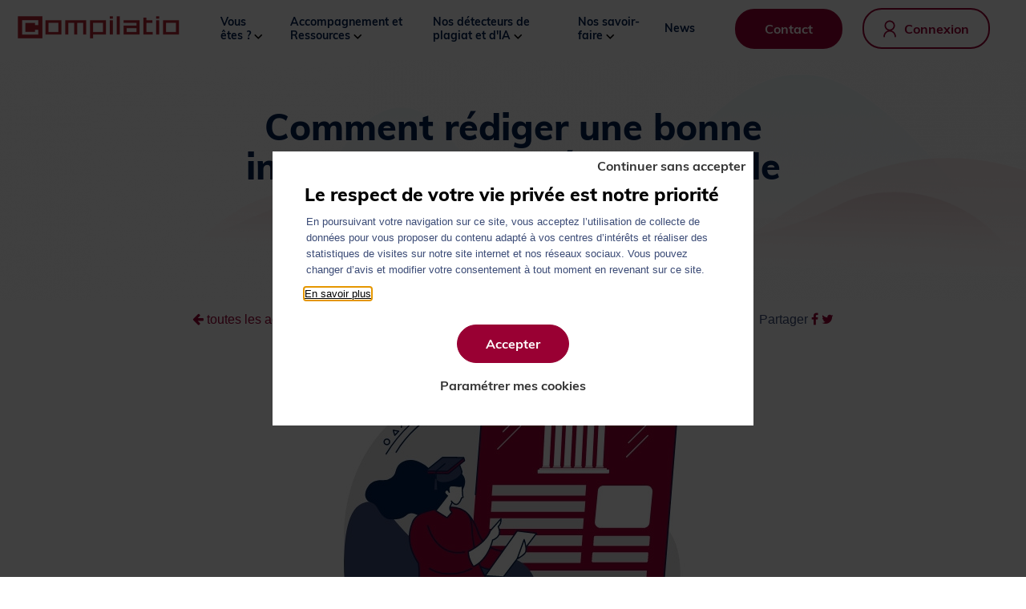

--- FILE ---
content_type: text/html; charset=UTF-8
request_url: https://www.compilatio.net/blog/introduction-memoire
body_size: 14373
content:
<!DOCTYPE html>
<html lang="fr">
<head>

    <meta charset="UTF-8">
    <meta name="viewport" content="width=device-width, initial-scale=1.0, maximum-scale=1.0, user-scalable=no">
    <meta http-equiv="X-UA-Compatible" content="IE=edge">

    <title>Comment faire une introduction de mémoire ?</title>
    <meta name="description" content="L&#039;introduction d&#039;un mémoire est une partie importante de votre devoir. Elle permet de capter l&#039;attention du lecteur. Découvrez comment bien la rédigez.">
    <meta name="robots" content="index,follow">

        <link rel="icon" type="image/png" sizes="256x256" href="https://www.compilatio.net/media/cache/favicon_256/2020/10/7783-compilatio-favicon.png">
    <link rel="icon" type="image/png" sizes="192x192" href="https://www.compilatio.net/media/cache/favicon_192/2020/10/7783-compilatio-favicon.png">
    <link rel="icon" type="image/png" sizes="96x96" href="https://www.compilatio.net/media/cache/favicon_96/2020/10/7783-compilatio-favicon.png">
    <link rel="icon" type="image/png" sizes="32x32" href="https://www.compilatio.net/media/cache/favicon_32/2020/10/7783-compilatio-favicon.png">
        <meta name="msapplication-TileColor" content="#dfbc95">
    <meta name="theme-color" content="#dfbc95">

    <meta property="og:title" content="Comment faire une introduction de mémoire ?">
    <meta property="og:site_name" content="Compilatio">
    <meta property="og:url" content="https://www.compilatio.net/blog/introduction-memoire">
    <meta property="og:description" content="L&#039;introduction d&#039;un mémoire est une partie importante de votre devoir. Elle permet de capter l&#039;attention du lecteur. Découvrez comment bien la rédigez.">
    <meta property="og:image" content="https://www.compilatio.net/media/cache/og_filter/2023/06/6772-introduction-de-memoire.jpg">
    <meta property="og:type" content="website" />
    <meta name="twitter:card" content="summary">
    <meta name="twitter:title" content="Comment faire une introduction de mémoire ?">
    <meta name="twitter:description" content="L&#039;introduction d&#039;un mémoire est une partie importante de votre devoir. Elle permet de capter l&#039;attention du lecteur. Découvrez comment bien la rédigez.">
    <meta name="twitter:image" content="https://www.compilatio.net/media/cache/og_filter/2023/06/6772-introduction-de-memoire.jpg">

    <link rel="stylesheet" href="/build/vendor.a068dc83.css" />
    <link rel="stylesheet" href="/build/base.2dc02fca.css" />

    
    <link rel="canonical" href="https://www.compilatio.net/blog/introduction-memoire" />

</head>

<body class="page-blog-detail">

<header id="header">
        <div class="site-content-fluid">

         <div class="col">
                        <div class="logo">
                <a href="/">
                                        <img class="for-dark-bg" src="https://www.compilatio.net/media/cache/logo/2020/10/6391-header-logo.png" alt="Compilatio" />
                </a>
            </div>

                                            <nav class="menu">
                                                <ul class="main-menu">
            
                            <li class="first">                <span  >
        Vous êtes ?

                    <img class="arrow-desktop" src="/build/assets/images/arrow-angle-bottom.0309ea84.svg" alt="">
            </span>
                <ul class="menu_level_1">
            
                <li class="first">            
            <a href="education-enseignants"  target="_self" >
            Enseignants

                    </a>
            
    </li>

    
                <li>            
            <a href="/studium"  >
            Étudiants

                    </a>
            
    </li>

    
                <li class="last">            
            <a href="/copyright"  >
            Rédacteurs

                    </a>
            
    </li>


    </ul>

    </li>

    
                            <li>            
            <a href="/demarche"  target="_self" >
            Accompagnement et Ressources

                            <img class="arrow-desktop" src="/build/assets/images/arrow-angle-bottom.0309ea84.svg" alt="">
                    </a>
                    <ul class="menu_level_1">
            
                <li class="first">            
            <a href="/demarche"  >
            Soutien de votre démarche

                    </a>
            
    </li>

    
                <li>            
            <a href="/accompagnement-expert"  >
            Accompagnement sur mesure

                    </a>
            
    </li>

    
                <li>            
            <a href="/formations"  >
            Formations

                    </a>
            
    </li>

    
                <li>            
            <a href="/lms-integration"  >
            Intégrations LMS

                    </a>
            
    </li>

    
                <li>            
            <a href="/enquetes-prevention-plagiat"  >
            Enquêtes

                    </a>
            
    </li>

    
                <li>            
            <a href="/infoplag"  >
            Infoplag

                    </a>
            
    </li>

    
                <li>            
            <a href="/blog"  >
            Blog et News

                    </a>
            
    </li>

    
                <li class="last">            
            <a href="/webinars"  >
            Webinars

                    </a>
            
    </li>


    </ul>

    </li>

    
                            <li>                <span  >
        Nos détecteurs de plagiat et d&#039;IA

                    <img class="arrow-desktop" src="/build/assets/images/arrow-angle-bottom.0309ea84.svg" alt="">
            </span>
                <ul class="menu_level_1">
            
                <li class="first">            
            <a href="/magister"  >
            Magister pour enseignants (détection similitudes)

                    </a>
            
    </li>

    
                <li>            
            <a href="/magister-plus"  >
            Magister+ pour enseignants (détection similitudes, IA, reformulations, traductions)

                    </a>
            
    </li>

    
                <li>            
            <a href="/studium"  target="_self" >
            Studium pour étudiants

                    </a>
            
    </li>

    
                <li class="last">            
            <a href="/copyright"  target="_self" >
            1D345 Copyright pour rédacteurs

                    </a>
            
    </li>


    </ul>

    </li>

    
                            <li>                <span  >
        Nos savoir-faire

                    <img class="arrow-desktop" src="/build/assets/images/arrow-angle-bottom.0309ea84.svg" alt="">
            </span>
                <ul class="menu_level_1">
            
                <li class="first">            
            <a href="/detection-similitudes"  >
            Détection des similitudes

                    </a>
            
    </li>

    
                <li>            
            <a href="https://www.compilatio.net/ia-detecteur-info"  >
            Détection des contenus IA

                    </a>
            
    </li>

    
                <li class="last">            
            <a href="/detection-alteration-info"  >
            Détection des textes altérés

                    </a>
            
    </li>


    </ul>

    </li>

    
                <li class="last">            
            <a href="https://www.compilatio.net/blog/news"  >
            News

                    </a>
            
    </li>


    </ul>

                </nav>
            
         </div>
          <div class="col">


              <div class="block-right">


                                                                
                                                                        <a class="button theme-1" href="/contact" target="_self">Contact</a>
                                
                                                                                            <a href="https://app.compilatio.net/v5/login" target="_blank" rel="" class="button button-connection theme-1 outline"><span class="icon">
        <svg xmlns="http://www.w3.org/2000/svg" viewBox="0 0 16 22">
          <defs/>
          <path fill="#903" d="M14.984 21.477a.814.814 0 00.598-.247.814.814 0 00.246-.597 8.114 8.114 0 00-.633-3.047 7.632 7.632 0 00-1.664-2.484 7.632 7.632 0 00-2.484-1.665 6.673 6.673 0 00-.985-.351 6.26 6.26 0 002.508-1.547c1.266-1.266 1.899-2.789 1.899-4.57 0-1.782-.633-3.301-1.899-4.559C11.305 1.152 9.781.523 8 .523c-1.781 0-3.3.63-4.559 1.887C2.184 3.668 1.555 5.187 1.555 6.97c0 1.781.625 3.304 1.875 4.57a6.26 6.26 0 002.507 1.547c-.359.094-.687.21-.984.351a7.632 7.632 0 00-2.484 1.665 7.632 7.632 0 00-1.664 2.484 7.8 7.8 0 00-.61 3.047c0 .234.082.433.246.597a.814.814 0 00.598.247.814.814 0 00.598-.247.814.814 0 00.246-.597c0-1.688.597-3.133 1.793-4.336 1.195-1.203 2.64-1.805 4.336-1.805 1.695 0 3.14.598 4.336 1.793 1.195 1.195 1.793 2.645 1.793 4.348 0 .234.082.433.246.597a.814.814 0 00.597.247zM8 11.75c-1.313 0-2.438-.469-3.375-1.406-.922-.938-1.383-2.063-1.383-3.375 0-1.313.465-2.434 1.395-3.364.93-.93 2.05-1.394 3.363-1.394 1.313 0 2.434.465 3.363 1.394.93.93 1.395 2.051 1.395 3.364 0 1.312-.465 2.437-1.395 3.375-.93.937-2.05 1.406-3.363 1.406z"/>
        </svg></span> <span class="label">Connexion</span></a>
                                    
                        
                            
            </div>

            
            <div class="burger-container">
                <a href="#" class="open-nav open-nav-mobile">
                    <span class="sr-only">Menu</span>
                    <span class="hamburger"></span>
                </a>
            </div>

              <div id="menu-mobile-content">
                  <div class="wrapper">
                      <div class="logo-container">
                          <a href="/"><img src="https://www.compilatio.net/media/cache/logo/2020/10/6474-header-logo.png" alt="Compilatio" /></a>
                      </div>
                      <div class="nav-container">
                          <nav class="nav-mobile">
                                                                    <ul class="main-menu">
            
                            <li class="first">                <span  >
        Vous êtes ?

                    <img class="arrow-desktop" src="/build/assets/images/arrow-angle-bottom.0309ea84.svg" alt="">
            </span>
                <ul class="menu_level_1">
            
                <li class="first">            
            <a href="education-enseignants"  target="_self" >
            Enseignants

                    </a>
            
    </li>

    
                <li>            
            <a href="/studium"  >
            Étudiants

                    </a>
            
    </li>

    
                <li class="last">            
            <a href="/copyright"  >
            Rédacteurs

                    </a>
            
    </li>


    </ul>

    </li>

    
                            <li>            
            <a href="/demarche"  target="_self" >
            Accompagnement et Ressources

                            <img class="arrow-desktop" src="/build/assets/images/arrow-angle-bottom.0309ea84.svg" alt="">
                    </a>
                    <ul class="menu_level_1">
            
                <li class="first">            
            <a href="/demarche"  >
            Soutien de votre démarche

                    </a>
            
    </li>

    
                <li>            
            <a href="/accompagnement-expert"  >
            Accompagnement sur mesure

                    </a>
            
    </li>

    
                <li>            
            <a href="/formations"  >
            Formations

                    </a>
            
    </li>

    
                <li>            
            <a href="/lms-integration"  >
            Intégrations LMS

                    </a>
            
    </li>

    
                <li>            
            <a href="/enquetes-prevention-plagiat"  >
            Enquêtes

                    </a>
            
    </li>

    
                <li>            
            <a href="/infoplag"  >
            Infoplag

                    </a>
            
    </li>

    
                <li>            
            <a href="/blog"  >
            Blog et News

                    </a>
            
    </li>

    
                <li class="last">            
            <a href="/webinars"  >
            Webinars

                    </a>
            
    </li>


    </ul>

    </li>

    
                            <li>                <span  >
        Nos détecteurs de plagiat et d&#039;IA

                    <img class="arrow-desktop" src="/build/assets/images/arrow-angle-bottom.0309ea84.svg" alt="">
            </span>
                <ul class="menu_level_1">
            
                <li class="first">            
            <a href="/magister"  >
            Magister pour enseignants (détection similitudes)

                    </a>
            
    </li>

    
                <li>            
            <a href="/magister-plus"  >
            Magister+ pour enseignants (détection similitudes, IA, reformulations, traductions)

                    </a>
            
    </li>

    
                <li>            
            <a href="/studium"  target="_self" >
            Studium pour étudiants

                    </a>
            
    </li>

    
                <li class="last">            
            <a href="/copyright"  target="_self" >
            1D345 Copyright pour rédacteurs

                    </a>
            
    </li>


    </ul>

    </li>

    
                            <li>                <span  >
        Nos savoir-faire

                    <img class="arrow-desktop" src="/build/assets/images/arrow-angle-bottom.0309ea84.svg" alt="">
            </span>
                <ul class="menu_level_1">
            
                <li class="first">            
            <a href="/detection-similitudes"  >
            Détection des similitudes

                    </a>
            
    </li>

    
                <li>            
            <a href="https://www.compilatio.net/ia-detecteur-info"  >
            Détection des contenus IA

                    </a>
            
    </li>

    
                <li class="last">            
            <a href="/detection-alteration-info"  >
            Détection des textes altérés

                    </a>
            
    </li>


    </ul>

    </li>

    
                <li class="last">            
            <a href="https://www.compilatio.net/blog/news"  >
            News

                    </a>
            
    </li>


    </ul>

                                                        </nav>

                          
                                                                                                                        <a class="button theme-1" href="/contact" target="_self">Contact</a>
                                                        
                                                              
                              
                                  <a href="https://app.compilatio.net/v5/login" target="_blank" rel="" class="button button-connection theme-1 outline"><span class="icon">
    <svg xmlns="http://www.w3.org/2000/svg" viewBox="0 0 16 22">
      <defs/>
      <path fill="#903"  d="M14.984 21.477a.814.814 0 00.598-.247.814.814 0 00.246-.597 8.114 8.114 0 00-.633-3.047 7.632 7.632 0 00-1.664-2.484 7.632 7.632 0 00-2.484-1.665 6.673 6.673 0 00-.985-.351 6.26 6.26 0 002.508-1.547c1.266-1.266 1.899-2.789 1.899-4.57 0-1.782-.633-3.301-1.899-4.559C11.305 1.152 9.781.523 8 .523c-1.781 0-3.3.63-4.559 1.887C2.184 3.668 1.555 5.187 1.555 6.97c0 1.781.625 3.304 1.875 4.57a6.26 6.26 0 002.507 1.547c-.359.094-.687.21-.984.351a7.632 7.632 0 00-2.484 1.665 7.632 7.632 0 00-1.664 2.484 7.8 7.8 0 00-.61 3.047c0 .234.082.433.246.597a.814.814 0 00.598.247.814.814 0 00.598-.247.814.814 0 00.246-.597c0-1.688.597-3.133 1.793-4.336 1.195-1.203 2.64-1.805 4.336-1.805 1.695 0 3.14.598 4.336 1.793 1.195 1.195 1.793 2.645 1.793 4.348 0 .234.082.433.246.597a.814.814 0 00.597.247zM8 11.75c-1.313 0-2.438-.469-3.375-1.406-.922-.938-1.383-2.063-1.383-3.375 0-1.313.465-2.434 1.395-3.364.93-.93 2.05-1.394 3.363-1.394 1.313 0 2.434.465 3.363 1.394.93.93 1.395 2.051 1.395 3.364 0 1.312-.465 2.437-1.395 3.375-.93.937-2.05 1.406-3.363 1.406z"/>
    </svg></span> <span class="label">Connexion</span></a>

                                                                              </div>
                  </div>
              </div>
            </div>

        </div>
    </header>

    <main id="main">
        

    <section class="banner bg-dark" style="background-image: url(https://www.compilatio.net/media/cache/section_background/2020/11/3592-home-formes-prefooter.png)">
        <div class="overlay"></div>        <div class="site-content">
            <h1>Comment rédiger une bonne introduction de mémoire ou de thèse ?</h1>
            <div class="subtitle">
                20 juin 2023
            </div>
        </div>
    </section>

    <section class="blog-detail">
        <div class="site-content-sm">

            <div class="back-and-share">
                <div class="back-link">
                <a href="/blog">
                    <i class="fa fa-arrow-left"></i>
                    toutes les actualités
                </a>
                </div>
                                <div class="sharing-links">
    Partager

    <a href="https://www.facebook.com/sharer/sharer.php?u=https://www.compilatio.net/blog/introduction-memoire" target="_blank">
        <i class="fa fa-facebook"></i>
    </a>

    <a href="https://twitter.com/home?status=https://www.compilatio.net/blog/introduction-memoire" target="_blank">
        <i class="fa fa-twitter"></i>
    </a>
</div>
            </div>

            <div class="picture">
                                    <img src="https://www.compilatio.net/media/cache/blog_main/2023/06/6772-introduction-de-memoire.jpg" alt="introduction mémoire" class="img-responsive"/>
                            </div>
        </div>
    </section>

        

                                            
            <div class="content-block text-content" >
            <div class="site-content">
                <div class="wysiwyg-content ul blockquote">
                    <p><strong>L’introduction </strong>d’un mémoire universitaire ou d’une thèse est une <strong>partie essentielle </strong>dans un projet de fin d’études. Elle constitue la <strong>première connexion</strong> que vous allez établir avec votre lecteur. Il est donc important de bien rédiger son introduction de mémoire pour<strong> </strong></p>

<ul>
	<li><strong>intéresser le lecteur </strong>ou le correcteur</li>
	<li><strong>capter son attention </strong></li>
	<li>lui <strong>donner une idée claire du sujet</strong> traité dans le mémoire et dans la thèse de doctorat.</li>
</ul>

<p>Un lecteur ou un correcteur “pressé” lit généralement <strong>votre mémoire</strong> en <strong>diagonale</strong>. Il s’intéresse dans ce cas plus particulièrement aux<strong> 3 éléments</strong> suivants : l’<strong>introduction du mémoire</strong>, le <strong>plan du mémoire</strong> et la <strong>conclusion du mémoire</strong>. Il est donc important de <strong>soigner ces 3 éléments</strong> pour mettre en évidence la qualité de votre travail.&nbsp;</p>

<p>Nous vous présentons dans cet article les <strong>principaux éléments</strong> à inclure dans une<strong> introduction de mémoire</strong> avec un&nbsp; exemple d’introduction valable pour différents niveaux d’études : <strong>mémoire de licence (bac+3),</strong> <strong>master (bac+4 et bac+5)</strong>, <strong>thèse de doctorat</strong>…</p>

<p>&nbsp;</p>

<blockquote>
<p><strong>Sommaire</strong> <strong>:</strong>&nbsp;</p>

<ol>
	<li style="list-style-type:decimal"><a href="#quand"><u><em>Rédiger une introduction de mémoire ou de thèse au bon moment</em></u></a></li>
	<li style="list-style-type:decimal"><u><em><a href="#quoi">Les 5 principaux éléments dans l'introduction d'un mémoire ou d’une thèse</a></em></u></li>
	<li style="list-style-type:decimal"><a href="#mise-en-avant"><u><em>Mettre en avant son introduction de mémoire</em></u></a></li>
	<li style="list-style-type:decimal"><a href="#exemple"><u><em>Exemple d’une introduction de mémoire</em></u></a></li>
</ol>
</blockquote>

<p>&nbsp;</p>
                </div>
            </div>
        </div>
    
                                
            <div class="content-block adv-content site-width-right " id="quand">
            <div class="site-content">
                <div class="picture">
                                            <img src="https://www.compilatio.net/media/cache/adv_content_block_boxed/2023/06/6785-introduction-de-memoire-5.jpg" alt="comment faire une introduction de mémoire">
                                    </div>
                <div class="content">
                    <div class="site-half-content">
                                                                        <div class="text">
                            <h2><strong>1. Rédiger une introduction de mémoire ou de thèse au bon moment</strong></h2>

<p>Il existe <strong>2 écoles</strong> concernant le <strong>moment idéal</strong> pour <strong>rédiger son introduction de mémoire</strong> :&nbsp;&nbsp;</p>

<ul>
	<li style="list-style-type:disc">Rédiger son introduction <strong>après la finalisation du plan</strong> de rédaction (au début du projet de mémoire ou de thèse).</li>
	<li style="list-style-type:disc">Rédiger son introduction <strong>après la fin de la rédaction du mémoire</strong> (à la fin du projet).</li>
</ul>
                        </div>
                                                                    </div>
                </div>
            </div>
        </div>
    
                                
            <div class="content-block text-content" >
            <div class="site-content">
                <div class="wysiwyg-content ul blockquote">
                    <h3><strong>Rédiger une introduction de mémoire après la finalisation du plan</strong></h3>

<p>La construction d’<strong>un plan détaillé pour votre <a href="https://www.compilatio.net/blog/memoire" target="_blank"><u><em>mémoire</em></u></a></strong> ou votre <a href="https://www.compilatio.net/blog/sujet-these"><u><em><strong>thèse universitaire</strong></em></u></a> constitue une étape cruciale dans la<strong> préparation du mémoire</strong>.</p>

<p>Cette étape vient après<strong> la définition du sujet</strong>,<strong> le choix d’un directeur de mémoire</strong> et <strong>la formulation de la problématique</strong>.&nbsp;</p>

<p>Construire <strong>un plan de </strong><em><a href="https://www.compilatio.net/blog/memoire" style="text-decoration:none" target="_blank"><strong><u>mémoire</u></strong></a></em> est important car votre plan annonce votre réponse à la problématique.</p>

<p>&nbsp;</p>

<p>Dès que vous aurez finalisé et validé votre <strong>plan de mémoire</strong>, vous pourrez attaquer la rédaction de votre projet et notamment <strong>la rédaction</strong> de l’<strong>introduction de votre mémoire</strong>.</p>

<p><strong>Attention à ajuster</strong> votre<strong> introduction de mémoire ou de thèse</strong> selon les éléments que vous incluez dans votre mémoire au fur et à mesure.</p>
                </div>
            </div>
        </div>
    
                                
            <div class="content-block adv-content site-width-left " >
            <div class="site-content">
                <div class="picture">
                                            <img src="https://www.compilatio.net/media/cache/adv_content_block_boxed/2023/06/2367-introduction-de-memoire-2.jpg" alt="comment rédiger une introduction de mémoire">
                                    </div>
                <div class="content">
                    <div class="site-half-content">
                                                                        <div class="text">
                            <h3><strong>Rédiger une introduction de mémoire après la rédaction de votre mémoire</strong></h3>

<p>Rédiger <strong>l'introduction de votre mémoire</strong> à la fin peut sembler <strong>contre-intuitif</strong>, mais en réalité, c'est une pratique recommandée pour plusieurs raisons :&nbsp;</p>

<h4><strong>Vision globale</strong></h4>

<p>Lors de la rédaction des différentes parties de votre mémoire, vous avez généralement une idée vague des points que vous souhaitez traiter. Au fur et à mesure, <strong>vos réflexions évoluent</strong> et<strong> vous affinez vos idées</strong>. Rédiger l’introduction à la fin permet d’avoir <strong>une vision sur l’ensemble</strong> du travail pour <strong>rédiger une introduction de mémoire</strong> plus précise et pertinente.</p>

<p>&nbsp;</p>

<h4><strong>Précision des objectifs</strong></h4>

<p>À la fin de votre recherche, vous aurez <strong>une idée plus précise</strong> sur <strong>vos objectifs</strong>, les moyens&nbsp;et outils utilisés pour les atteindre. <strong>Rédiger votre introduction à la fin</strong> vous facilite l’explication des objectifs.&nbsp;</p>
                        </div>
                                                                    </div>
                </div>
            </div>
        </div>
    
                                
            <div class="content-block text-content" >
            <div class="site-content">
                <div class="wysiwyg-content ul blockquote">
                    <h4><strong>Problématique ajustée</strong></h4>

<p>Au cours d’un travail de recherche, <strong>la problématique peut évoluer</strong>. En rédigeant l’<strong>introduction de mémoire</strong> à la fin, vous êtes sûr de présenter la problématique à laquelle vous répondez.</p>

<p>&nbsp;</p>

<h4><strong>Cohérence avec la conclusion</strong></h4>

<p>Rédiger <strong>votre introduction de mémoire</strong> en même temps que votre<strong> <a href="https://www.compilatio.net/blog/conclusion-memoire" target="_blank"><u><em>conclusion</em></u></a></strong>&nbsp;permet de les <strong>aligner</strong>. Vous êtes ainsi sûr qu’elles sont <strong>cohérentes</strong> et qu’elles encadrent bien votre <strong><a href="https://www.compilatio.net/blog/memoire" target="_blank"><u><em>mémoire</em></u></a></strong>.</p>
                </div>
            </div>
        </div>
    
                                
                        <div class="content-block button-list-content" >
                                    <a class="button" href="https://www.compilatio.net/blog/memoire" target="_blank">Comment rédiger un mémoire étape par étape ?</a>

                            </div>
            
                                
            <div class="content-block text-content" >
            <div class="site-content">
                <div class="wysiwyg-content ul blockquote">
                    <p>&nbsp;</p>

<p>Même si vous choisissez de rédiger votre <strong>introduction de mémoire</strong> <strong>à la fin</strong> de votre travail, sachez que vous pouvez <strong>rédiger une ébauche</strong> d’introduction au début du projet. Ce premier jet vous permettra de <strong>clarifier vos idées </strong>et de <strong>donner une direction à votre mémoire </strong>ou à votre thèse. Vous pouvez la revoir et la finaliser une fois que le reste du mémoire est terminé.</p>
                </div>
            </div>
        </div>
    
                                
            <div class="content-block adv-content site-width-right " id="quoi">
            <div class="site-content">
                <div class="picture">
                                            <img src="https://www.compilatio.net/media/cache/adv_content_block_boxed/2023/06/5362-introduction-de-memoire.jpg" alt="introduction de mémoire">
                                    </div>
                <div class="content">
                    <div class="site-half-content">
                                                                        <div class="text">
                            <h2><strong>2. Les 5 principaux éléments dans l'introduction d'un mémoire ou d’une thèse</strong></h2>

<p>Plusieurs éléments sont à inclure dans votre <strong>introduction de mémoire</strong>, que ce soit <strong>un mémoire de recherche </strong>ou <strong>un mémoire professionnel</strong>.&nbsp;</p>

<p>Privilégiez <strong>une introduction structurée</strong>,<strong> brève</strong> et <strong>concise</strong>. L’objectif est de communiquer les informations essentielles à votre lecteur, en <strong>une page</strong> ou <strong>deux </strong>au maximum.&nbsp;</p>

<p>La structuration d’une<strong> introduction de mémoire</strong> est également cruciale pour capter l’attention du lecteur. Cette structure&nbsp;peut varier en fonction des <strong>exigences de votre domaine d’étude</strong> ou de votre établissement.&nbsp;</p>
                        </div>
                                                                    </div>
                </div>
            </div>
        </div>
    
                                
            <div class="content-block text-content" >
            <div class="site-content">
                <div class="wysiwyg-content ul blockquote">
                    <p>Voici les&nbsp;<strong>5 parties</strong>&nbsp;à intégrer dans votre<strong> introduction de mémoire </strong>et <strong>à adapter selon les directives reçues</strong> :</p>

<p>&nbsp;</p>

<h3><strong>Contextualisation</strong></h3>

<p>Commencez par <strong>une accroche </strong>(statistiques, faits marquants ou exemples concrets) pour attirer l’attention de votre lecteur sur le sujet traité. Enchaînez ensuite sur l<strong>’introduction du sujet</strong> de manière générale, en mettant en avant son<strong> importance dans le contexte</strong> actuel et sa <strong>pertinence dans votre domaine d’étude</strong>.&nbsp;</p>

<p>&nbsp;</p>

<h3><strong>Problématique</strong></h3>

<p>Identifiez clairement la <strong>question</strong> à laquelle vous souhaitez répondre. Expliquez <strong>pourquoi cette problématique</strong> est intéressante et <strong>pourquoi vous avez choisi de la traiter</strong>. Une bonne problématique doit être simple, précise et compréhensible !&nbsp;</p>

<p>&nbsp;</p>

<h3><strong>Objectifs de la recherche</strong></h3>

<p><strong>Cadrez votre étude</strong> en présentant ses <strong>objectifs</strong>. Que cherchez-vous à mesurer ? Quelles sont les <strong>principales hypothèses</strong> que vous voulez examiner ? Décrivez également votre <a href="https://www.compilatio.net/blog/methode-recherche-academique" target="_blank"><u><em><strong>méthodologie de recherche</strong></em></u></a> dans ce paragraphe.&nbsp;</p>

<p>&nbsp;</p>

<h3><strong>Structure du mémoire</strong></h3>

<p>Donnez un aperçu de la<strong> structure globale</strong> de votre <strong>mémoire ou de votre thèse</strong> en annonçant votre plan. Expliquez vos choix de sections et parties pour familiariser le lecteur avec votre organisation.&nbsp;</p>

<p>&nbsp;</p>

<h3><strong>Annonce des résultats (facultatif)</strong></h3>

<p>Enfin, donnez un bref aperçu des résultats auxquels vous êtes parvenu au terme de votre recherche. Indiquez les <strong>principales conclusions</strong> pour susciter l’intérêt du lecteur et l’inciter à vouloir en savoir plus.</p>
                </div>
            </div>
        </div>
    
                                
            <div class="content-block adv-content site-width-left " >
            <div class="site-content">
                <div class="picture">
                                            <img src="https://www.compilatio.net/media/cache/adv_content_block_boxed/2023/06/3343-introduction-de-memoire-pour-methodes-de-recherches.jpg" alt="mémoire introduction et méthodologie de recherche">
                                    </div>
                <div class="content">
                    <div class="site-half-content">
                                                                        <div class="text">
                            <h3><strong>Focus sur la présentation de la méthodologie de recherche</strong></h3>

<p>&nbsp;</p>

<h4><strong>Qu’est ce qu’une méthodologie de recherche dans un mémoire ?</strong></h4>

<p><em><a href="https://www.compilatio.net/blog/methode-recherche-academique" style="text-decoration:none"><strong><u>La méthodologie de recherche</u></strong></a></em> académique est à choisir selon la nature du projet : <strong>mémoire de recherche</strong>, <strong>mémoire professionnel,</strong> <strong>thèse de doctorat</strong>.</p>

<p>Il existe <strong>plusieurs méthodes de recherche académique</strong> : l’<strong>étude quantitative</strong>, l’<strong>étude qualitative</strong>, l’<strong>étude empirique</strong>, l’<strong>étude comparative</strong>…</p>

<p>&nbsp;</p>

<h4><strong>Pourquoi présenter la méthodologie de recherche dans l’introduction du mémoire ?</strong></h4>

<p>En présentant votre <strong>méthodologie de recherche</strong> dans votre <strong>introduction de mémoire</strong>, vous situez votre travail dans <strong>un contexte méthodologique spécifique</strong>. Vous donnez au lecteur plus d’éléments pour <strong>comprendre votre approche</strong> et évaluer la validité de vos résultats.</p>

<p>&nbsp;</p>
                        </div>
                                                                        <div class="button-container">
                            <a class="button" href="https://www.compilatio.net/blog/methode-recherche-academique" target="_self">Les méthodes de recherche académique</a>
                        </div>
                                            </div>
                </div>
            </div>
        </div>
    
                                
            <div class="content-block text-content" >
            <div class="site-content">
                <div class="wysiwyg-content ul blockquote">
                    <h3><strong>Focus sur l’annonce du plan dans une introduction de mémoire</strong></h3>

<p>&nbsp;</p>

<h4><strong>Pourquoi annoncer le plan dans une introduction de mémoire ?</strong></h4>

<p>Pour orienter le lecteur, nous vous conseillons fortement d’<strong>annoncer le plan global de votre mémoire</strong> dans votre introduction. Cela lui donne une vue d’ensemble et l’aide à suivre votre argumentation de manière cohérente.&nbsp;</p>

<p>En annonçant le plan, vous aidez également le lecteur à comprendre à quoi s’attendre dans chaque partie. Cela peut être particulièrement utile lorsque votre travail est long.</p>
                </div>
            </div>
        </div>
    
                                
            <div class="content-block adv-content site-width-right " >
            <div class="site-content">
                <div class="picture">
                                            <img src="https://www.compilatio.net/media/cache/adv_content_block_boxed/2023/06/2531-introduction-de-memoire-4.jpg" alt="introduction d&#039;un mémoire">
                                    </div>
                <div class="content">
                    <div class="site-half-content">
                                                                        <div class="text">
                            <h4><strong>Comment annoncer un plan de mémoire dans l’introduction ?</strong></h4>

<p>Voici quelques idées pour<strong> annoncer le plan</strong> dans l’<strong>introduction de votre mémoire</strong> :&nbsp;</p>

<ol>
	<li>
	<p><strong>Énumération simple</strong></p>
	</li>
</ol>

<p><strong>Énumérez les principales parties</strong> de votre <a href="https://www.compilatio.net/blog/memoire" target="_blank"><u><em>mémoire</em></u></a>.</p>

<p><strong>Par exemple :</strong> "Ce mémoire est divisé en quatre parties principales : Partie I - Contexte et problématique, Partie II - Revue de la littérature, Partie III...".</p>

<ol start="2">
	<li>
	<p><strong>Phrases explicatives</strong></p>
	</li>
</ol>

<p>Pour <strong>donner plus de contexte</strong> à chaque partie, vous pouvez <strong>ajouter une phrase explicative brève</strong> pour chacune d'entre elles.&nbsp;</p>

<p><strong>Par exemple :</strong> "Ce mémoire est structuré en quatre parties principales. Dans la première partie, nous examinerons le contexte et la problématique de notre recherche. La deuxième partie sera consacrée à une revue approfondie de la littérature existante sur le sujet...".</p>

<p>&nbsp;</p>
                        </div>
                                                                    </div>
                </div>
            </div>
        </div>
    
                                
            <div class="content-block html-content" id="encart promotionnel studium">
            <div class="html">
<div class="flex-container">
<a class="flex-container encart shadow anim rev" href="/studium" target="_self">
    <img class="item" src="https://content.compilatio.net/documents/vitrine/img/studium/encart-promotion-studium.jpg" alt="Compilatio Studium, le vérificateur de plagiat pour les étudiants" title="Compilatio Studium, le vérificateur de plagiat pour les étudiants">
    <div class="item">
        <h2 class="t3">Rédigez vos travaux étudiants en&nbsp;toute sérénité</h2>
        <p>Avec Compilatio Studium, assurez-vous de <strong>citer toutes vos sources</strong> et de rendre des devoirs de qualité, <strong class="t3">conformes aux exigences académiques</strong>. Ainsi, vous évitez facilement les <strong>sanctions pour plagiat</strong> et prouvez <strong>l'intégrité de vos travaux</strong>.</p>
        <div class="button theme-3 left">Détectez le plagiat avec Studium</div>
    </div>
</a>
</div>
</div>
        </div>
    
                                
            <div class="content-block text-content" id="mise-en-avant">
            <div class="site-content">
                <div class="wysiwyg-content ul blockquote">
                    <h2><strong>3. Mettre en avant son introduction de mémoire : la mise en page</strong></h2>

<p>Il est important de mettre en évidence l’<strong>introduction du mémoire</strong>. Pour cela, une mise en page adéquate est nécessaire.&nbsp;</p>

<p>La mise en page de l’introduction de mémoire doit être <strong>soignée</strong> et <strong>bien structurée</strong> afin de capter l’attention du lecteur et le guider de manière claire et concise.&nbsp;</p>

<p>&nbsp;</p>

<p>Voici <strong>un exemple de mise en page</strong> pour les <strong>premières pages d’un mémoire </strong>(introduction incluse) :&nbsp;</p>

<h3><strong>Page 1 : page de garde du mémoire&nbsp;</strong></h3>

<ul>
	<li style="list-style-type:disc">
	<p>nom de l’université ou de l’institution,</p>
	</li>
	<li style="list-style-type:disc">titre du mémoire,</li>
	<li style="list-style-type:disc">prénom et nom de l’auteur,</li>
	<li style="list-style-type:disc">date de soumission.</li>
</ul>

<p>&nbsp;</p>

<h3><strong>Page 2 : page de remerciements&nbsp;</strong></h3>

<ul>
	<li style="list-style-type:disc">
	<p><a href="https://www.compilatio.net/blog/remerciements-memoire" target="_blank"><u><em>remerciements</em></u></a> à toutes les personnes qui ont contribué au bon déroulement de votre année scolaire,</p>
	</li>
	<li style="list-style-type:disc">remerciements à toutes les personnes qui ont contribué à la rédaction de votre mémoire ou de votre thèse universitaire.</li>
</ul>

<p>&nbsp;</p>

<h3><strong>Page 3 : table des matières</strong></h3>

<ul>
	<li style="list-style-type:disc">
	<p>une liste détaillée des sections et sous-sections du mémoire, avec les numéros de page correspondants.</p>
	</li>
</ul>

<p>&nbsp;</p>

<h3><strong>Page 4 : introduction du mémoire&nbsp;</strong></h3>

<ul>
	<li style="list-style-type:disc">
	<p>titre de l’introduction,</p>
	</li>
	<li style="list-style-type:disc">phrase d’accroche ou citation pertinente pour capter l’attention du lecteur (contextualisation),</li>
	<li style="list-style-type:disc">contexte de justification du sujet de recherche (contextualisation),</li>
	<li style="list-style-type:disc">problématique et questions de recherche (problématique),&nbsp;</li>
	<li style="list-style-type:disc">objectifs de recherche et méthodologie utilisée,</li>
	<li style="list-style-type:disc">annonce du plan.&nbsp;</li>
</ul>

<p>&nbsp;</p>
                </div>
            </div>
        </div>
    
                                
            <div class="content-block adv-content site-width-left " id="exemple">
            <div class="site-content">
                <div class="picture">
                                            <img src="https://www.compilatio.net/media/cache/adv_content_block_boxed/2023/06/3158-introduction-de-memoire-3.jpg" alt="exemple introduction mémoire">
                                    </div>
                <div class="content">
                    <div class="site-half-content">
                                                                        <div class="text">
                            <h2><strong>4. Exemple d'introduction pour mémoire et thèse</strong></h2>

<p>Ci-après un exemple d’<strong>introduction de mémoire </strong>pouvant s'adapter<strong> </strong>à des livrables pour différents niveaux d’études : <strong>mémoire de licence</strong>, <strong>mémoire de master</strong>, <strong>thèse de doctorat</strong>…&nbsp;</p>

<p>Exemple d'<strong>introduction de </strong><em><a href="https://www.compilatio.net/blog/memoire" style="text-decoration:none" target="_blank"><strong><u>mémoire</u></strong></a></em><strong> ou de thèse de doctorat</strong> portant sur le thème des <em><a href="https://www.compilatio.net/ia-detecteur-info" style="text-decoration:none" target="_blank"><strong><u>intelligences artificielles</u></strong></a></em> <strong>et leur impact sur l'éducation</strong>&nbsp;:</p>
                        </div>
                                                                    </div>
                </div>
            </div>
        </div>
    
                                
            <div class="content-block text-content" >
            <div class="site-content">
                <div class="wysiwyg-content ul blockquote">
                    <h3>Contextualisation</h3>

<p>L'avènement des <strong>intelligences artificielles (IA)</strong> a ouvert de nouvelles perspectives dans de nombreux domaines, y compris l'éducation. Les technologies basées sur l'IA ont le potentiel de<strong> transformer les pratiques éducatives</strong>, d'améliorer les processus d'apprentissage et de préparer les apprenants aux défis de notre société numérique. Dans cette thèse de doctorat, nous nous proposons d'explorer l<strong>'impact des intelligences artificielles sur l'éducation</strong>, en examinant de manière approfondie les opportunités, les défis et les implications de ces technologies émergentes.</p>

<p>&nbsp;</p>

<h3>Problématique</h3>

<p>La problématique de cette recherche réside dans le<strong> besoin croissant d'adapter l'éducation</strong> aux<strong> exigences du 21e siècle</strong>, en intégrant les innovations technologiques pour offrir une expérience d'apprentissage plus efficace, personnalisée et pertinente. Les<strong> intelligences artificielles</strong> représentent une réponse prometteuse à cette problématique, mais leur<strong> intégration dans le domaine de l'éducation</strong> soulève des questions fondamentales sur les conséquences pédagogiques, éthiques et sociales de ces avancées technologiques.</p>

<p>&nbsp;</p>

<h3>Objectif de recherche</h3>

<p>L'objectif principal de cette thèse est donc d<strong>'analyser en profondeur l'impact des intelligences artificielles sur l'éducation</strong>, en se concentrant sur leurs applications, leurs avantages potentiels, ainsi que les défis et les préoccupations qu'elles soulèvent. Pour atteindre cet objectif, nous adopterons une approche multidisciplinaire, <strong>en combinant des analyses conceptuelles</strong>, des<strong> études de cas et des enquêtes empiriques.</strong></p>

<p>&nbsp;</p>

<h3>Structure de la thèse</h3>

<p>Ce<strong> mémoire</strong> est <strong>structuré en six parties principales</strong>. Dans la<strong> première partie</strong>, nous présenterons le contexte et la problématique liés à l'<strong>utilisation des</strong> <strong>intelligences artificielles dans l'éducation</strong>. Nous soulèverons les <strong>enjeux</strong> éducatifs actuels et les<strong> besoins </strong>auxquels les IA peuvent répondre, en identifiant les questions de recherche qui guident notre travail.</p>

<p>La<strong> deuxième partie </strong>sera consacrée à une <strong>revue de la littérature approfondie</strong>, où nous analyserons les<strong> travaux antérieurs </strong>et les recherches existantes sur l'impact des <a href="https://www.compilatio.net/ia-detecteur-info" target="_blank"><u><em><strong>intelligences artificielles</strong></em></u></a> dans le domaine de l'éducation. Nous examinerons les différentes applications des IA, telles que les <strong>systèmes de tutorat intelligents</strong>, l'<strong>analyse des données d'apprentissage</strong>, la <strong>personnalisation de l'enseignement</strong>, etc.</p>

<p>Dans la<strong> troisième partie</strong>, nous décrirons notre <a href="https://www.compilatio.net/blog/methode-recherche-academique" target="_blank"><u><em><strong>méthodologie de recherche</strong></em></u></a>, en expliquant comment nous avons conçu nos<strong> études de cas</strong> et nos <strong>enquêtes empiriques.</strong> Nous discuterons des outils et des méthodes utilisés pour collecter et analyser les données, ainsi que des mesures prises pour <strong>garantir la validité</strong> et la <strong>fiabilité de notre recherche</strong>.</p>

<p>Ensuite, dans la <strong>quatrième partie</strong>, nous présenterons les <strong>résultats de nos études de cas</strong> et de <strong>nos <a href="https://www.compilatio.net/enquetes-prevention-plagiat" target="_blank"><u><em>enquêtes</em></u></a></strong>, en les analysant à la lumière de notre problématique de recherche. Nous examinerons les <strong>avantages potentiels des IA</strong> en termes d<strong>'</strong>amélioration des performances des apprenants, d'adaptation aux besoins individuels, de rétroaction personnalisée, etc.<br />
Dans la <strong>cinquième partie</strong>, nous aborderons les<strong> défis</strong> et les <strong>préoccupations liés à l'utilisation</strong> <strong>de l’IA</strong>.</p>
                </div>
            </div>
        </div>
    
                                
                        <div class="content-block button-list-content" >
                                    <a class="button" href="https://www.compilatio.net/blog/memoire" target="_blank">Rédiger un mémoire universitaire</a>

                            </div>
            
                                            
            <div class="content-block text-content" >
            <div class="site-content">
                <div class="wysiwyg-content ul blockquote">
                    <p>&nbsp;</p>

<hr />
<p>&nbsp;</p>

<p>Pour résumer,&nbsp;<strong>l'introduction&nbsp;</strong>est une partie importante du mémoire. Elle permet de <strong>capter l'attention du lecteur </strong>en lui présentant : le contexte, le sujet, la problématique et la structure du mémoire. En suivant ces quelques conseils, vous pourrez <strong>rédigez une introduction de mémoire efficace </strong>et pertinente pour inciter votre lecteur ou votre correcteur à lire votre livrable.&nbsp;</p>

<p>&nbsp;</p>

<hr />
<blockquote>
<p><strong>Ces articles peuvent aussi vous intéresser :&nbsp;</strong></p>

<ul>
	<li style="list-style-type:disc"><a href="https://www.compilatio.net/blog/page-de-garde-memoire" target="_blank"><u><em>La page de garde du mémoire : comment faire ?</em></u></a></li>
	<li style="list-style-type:disc"><a href="https://www.compilatio.net/blog/introduction-rapport-stage" target="_blank"><u><em>Introduction d'un rapport de stage : comment faire ?</em></u></a></li>
	<li style="list-style-type:disc"><u><em><a href="https://www.compilatio.net/blog/conclusion-rapport-stage" target="_blank">Conclusion d'un rapport de stage</a></em></u></li>
	<li style="list-style-type:disc"><a href="https://www.compilatio.net/blog/remerciements-rapport-stage" target="_blank"><u><em>Les remerciements du rapport de stage</em></u></a></li>
	<li style="list-style-type:disc"><a href="https://www.compilatio.net/blog/soutenance-memoire" target="_blank"><u><em>Soutenance de mémoire : guide complet et conseils pour une présentation réussie</em></u></a></li>
</ul>
&nbsp;

<p><strong>Sources pour aller plus loin :&nbsp;</strong></p>

<ul>
	<li style="list-style-type:disc">"<u><a href="https://tecfa.unige.ch/guides/methodo/IDHEAP/slides/methodo-slides-60.html" target="_blank"><em>L'organisation d'un mémoire</em></a></u>", L'Université de Genève, consulté le 20/06/2023.</li>
	<li style="list-style-type:disc">"<a href="https://uclouvain.be/cours-2021-leusl2003" target="_blank"><u><em>Séminaire méthodologie et introduction au mémoire</em></u></a>" Université cathloique de Louvain, consulté le 20/06/2023.</li>
	<li style="list-style-type:disc">"<a href="https://www.anacours.com/magazine/methodologie-introduire-et-conclure/#:~:text=Pour%20%C3%AAtre%20efficace%2C%20une%20introduction,'un%20fait%20d'actualit%C3%A9." target="_blank"><u><em>Méthodologie : introduire et conclure</em></u></a>", Anacours, consulté le 20/06/2023.</li>
	<li style="list-style-type:disc">"<a href="https://www.corep.fr/le-guide-du-memoire/redaction-memoire/introduction-memoire/" target="_blank"><u><em>Comment rédiger une introduction de mémoire</em></u></a>", COREP, consulté le 20/06/2023.</li>
</ul>

<p>&nbsp;</p>

<p><em>Information : cet article informatif ne requérant pas de réflexion personnelle, a été rédigé en partie avec l'aide de ChatGPT.&nbsp;Nous avons retravaillé les contenus générés automatiquement (corrections des répétitions, corrections des tournures de phrases, ajout de précisions, ajout de citations, vérification de la véracité des informations...).&nbsp;</em></p>
</blockquote>

<p>&nbsp;</p>
                </div>
            </div>
        </div>
    
            <section class="blog-navigation">
            <div class="site-content">
                <div class="prev-next">
                    <div class="prev-item">
                                            <div class="blog-post">
                                                        <div class="date">1 juin 2023</div>
                            <div class="title"><a href="/blog/les-normes-de-citations">Les normes bibliographiques pour éviter le plagiat : comment bien citer ses sources</a></div>
                            <div><a href="/blog/les-normes-de-citations" class="button back theme-1"><span class="icon"><svg xmlns="http://www.w3.org/2000/svg" viewBox="0 0 7 11">
  <defs/>
  <path d="M5.14.8l-5 5 5 5 1.18-1.18L2.48 5.8l3.84-3.84z"/>
</svg></span> <span class="label">Lire l&#039;article</span></a></div>
                        </div>
                                        </div>
                    <div class="next-item">
                                                <div class="blog-post">
                                                        <div class="date">2 janvier 2026</div>
                            <div class="title"><a href="/blog/enseignement-de-demain">Enseigner &amp; apprendre demain : l’humain au centre, l’intelligence artificielle autour</a></div>
                            <div><a href="/blog/enseignement-de-demain" class="button theme-1"><span class="label">Lire l&#039;article</span> <span class="icon"><svg xmlns="http://www.w3.org/2000/svg" viewBox="0 0 7 11"><path d="M1.32 10.8l5-5-5-5L.14 1.98 3.98 5.8.14 9.64z"/></svg></span></a></div>
                        </div>
                                            </div>
                </div>
            </div>
        </section>
    
    </main>


    <footer id="footer">
        <div class="site-content">
            <div class="row-1">

                <!--
                <div class="logo-container">
                    <img src="https://www.compilatio.net/media/cache/logo/2020/10/6391-header-logo.png" alt="Compilatio" />
                    <div class="address">
                        47 rue Cassiopée | 74650 Chavanod | France | +33 4 58 10 08 08
                    </div>
                </div>
                -->

                <div class="menu-container">
                    <strong class="title">Compilatio</strong>
                                                <ul class="footer-1-menu">
            
                <li class="first">            
            <a href="/societe"  target="_self" >
            Qui sommes-nous ?

                    </a>
            
    </li>

    
                <li>            
            <a href="/demarche"  target="_self" >
            Notre démarche d&#039;accompagnement

                    </a>
            
    </li>

    
                <li>            
            <a href="https://www.compilatio.net/contenu-bases-de-donnees"  target="_self" >
            Nos bases de données

                    </a>
            
    </li>

    
                <li>            
            <a href="/mentions-legales"  target="_self" >
            RGPD, confidentialité et mentions légales

                    </a>
            
    </li>

    
                <li>            
            <a href="#rgpd"  >
            Paramétrage Cookies

                    </a>
            
    </li>

    
                <li>            
            <a href="/partenariat"  target="_self" >
            Partenaires et revendeurs

                    </a>
            
    </li>

    
                <li>            
            <a href="/ambassadeur"  target="_blank" >
            Ambassadeurs Compilatio

                    </a>
            
    </li>

    
                <li>            
            <a href="/blog/presse-medias"  target="_self" >
            Presse &amp; Médias

                    </a>
            
    </li>

    
                <li>            
            <a href="https://www.compilatio.net/engagements-ethiques"  >
            Nos engagements éthiques

                    </a>
            
    </li>

    
                <li>            
            <a href="/engagements-environnementaux"  target="_self" >
            Nos engagements environnementaux

                    </a>
            
    </li>

    
                <li>            
            <a href="https://www.compilatio.net/engagements-qualite"  >
            Nos engagements qualité

                    </a>
            
    </li>

    
                <li>            
            <a href="https://support.compilatio.net/hc/fr"  target="_blank" >
            Centre d&#039;aide

                    </a>
            
    </li>

    
                <li class="last">            
            <a href="/contact"  target="_self" >
            Nous contacter

                    </a>
            
    </li>


    </ul>

                </div>

                <div class="menu-container">
                    <strong class="title">Pour le secteur de l&#039;éducation</strong>
                                                <ul class="footer-2-menu">
            
                <li class="first">            
            <a href="/magister"  target="_self" >
            Détection similitudes

                    </a>
            
    </li>

    
                <li>            
            <a href="/magister-plus"  target="_self" >
            Détection IA et similitudes

                    </a>
            
    </li>

    
                <li>            
            <a href="https://www.compilatio.net/meilleur-logiciel-anti-plagiat"  target="_self" >
            Comment choisir le meilleur logiciel anti-plagiat ?

                    </a>
            
    </li>

    
                <li>            
            <a href="/lms-integration"  target="_self" >
            Intégrations LMS

                    </a>
            
    </li>

    
                <li>            
            <a href="/authentification-sso"  target="_self" >
            Authentification unique (SSO)

                    </a>
            
    </li>

    
                <li>            
            <a href="/accompagnement-expert"  target="_self" >
            Accompagnement sur mesure

                    </a>
            
    </li>

    
                <li>            
            <a href="/formations"  target="_self" >
            Formations

                    </a>
            
    </li>

    
                <li>            
            <a href="/enquetes-prevention-plagiat"  target="_self" >
            Enquêtes terrain

                    </a>
            
    </li>

    
                <li>            
            <a href="/infoplag"  target="_self" >
            Infoplag

                    </a>
            
    </li>

    
                <li>            
            <a href="/webinars"  target="_self" >
            Webinars

                    </a>
            
    </li>

    
                <li>            
            <a href="/parrainage-magister"  target="_self" >
            Parrainage école

                    </a>
            
    </li>

    
                <li class="last">            
            <a href="/parrainage-studium"  target="_self" >
            Parrainage de vos étudiants

                    </a>
            
    </li>


    </ul>

                </div>

                <div class="menu-container">
                    <strong class="title">Pour les étudiants</strong>
                                                <ul class="footer-3-menu">
            
                <li class="first">            
            <a href="/studium"  target="_self" >
            Détection similitudes

                    </a>
            
    </li>

    
                <li>            
            <span class="o-link" data-o="[base64]"  data-target="_self" >
            Créer mon compte

                    </span>
            
    </li>

    
                <li>            
            <a href="https://www.compilatio.net/le-plagiat"  target="_self" >
            Le plagiat c&#039;est quoi ?

                    </a>
            
    </li>

    
                <li>            
            <a href="https://www.compilatio.net/eviter-plagiat"  >
            Comment éviter le plagiat ?

                    </a>
            
    </li>

    
                <li>            
            <a href="/blog/astuces-etudiants"  target="_self" >
            Guides et conseils

                    </a>
            
    </li>

    
                <li class="last">            
            <a href="https://support.compilatio.net/hc/fr/categories/115000895469-Studium"  target="_blank" >
            Centre d&#039;aide

                    </a>
            
    </li>


    </ul>

                </div>

                <div class="menu-container">
                    <strong class="title">Pour les professionnels de la rédaction</strong>
                                                <ul class="footer-4-menu">
            
                <li class="first">            
            <a href="/copyright"  target="_self" >
            Détection similitudes, IA et PMM

                    </a>
            
    </li>

    
                <li>            
            <a href="https://app.compilatio.net/app/"  target="_self" >
            Mon compte

                    </a>
            
    </li>

    
                <li>            
            <a href="https://www.compilatio.net/authentification-sso"  target="_self" >
            Authentification unique (SSO)

                    </a>
            
    </li>

    
                <li>            
            <a href="https://www.compilatio.net/copyright#form"  target="_blank" >
            Demander un devis

                    </a>
            
    </li>

    
                <li class="last">            
            <a href="https://support.compilatio.net/hc/fr/categories/115000895489-Copyright"  target="_blank" >
            Centre d&#039;aide

                    </a>
            
    </li>


    </ul>

                </div>

                <div class="menu-container">
                    <strong class="title">Tous nos produits</strong>
                                                <ul class="footer-5-menu">
            
                <li class="first">            
            <a href="/magister"  target="_self" >
            Compilatio Magister pour enseignants

                    </a>
            
    </li>

    
                <li>            
            <a href="/magister-plus"  target="_self" >
            Compilatio Magister+ pour enseignants

                    </a>
            
    </li>

    
                <li>            
            <a href="/studium"  target="_self" >
            Compilatio Studium pour étudiants

                    </a>
            
    </li>

    
                <li>            
            <a href="/copyright"  target="_self" >
            Compilatio 1D345 Copyright pour rédacteurs

                    </a>
            
    </li>

    
                <li>            
            <a href="https://submary.com/"  target="_blank" >
            Submary (en collaboration avec Compilatio)

                    </a>
            
    </li>

    
                <li class="last">            
            <a href="https://www.gingo.ai/"  target="_blank" >
            Gingo (en collaboration avec Compilatio)

                    </a>
            
    </li>


    </ul>

                </div>

<!--


                <div class="copyright-container">
                    <span>&copy; Compilatio</span> | <span>Créé avec passion par <a href="https://www.pure-illusion.com/" target="_blank">Pure Illusion</a></span>
                </div> -->
            </div>

            <div class="row-2">

                <div class="social-container">
                    <div class="title">Suivez-nous sur :</div>
                            <ul class="social-menu">
            
                <li class="first">            
            <a href="https://fr.linkedin.com/company/compilatio"  title="LinkedIn" rel="nofollow" target="_blank" >
            <span class="sr-only">LinkedIn</span><i aria-hidden="true" class="fa fa-fw fa-linkedin"></i>

                    </a>
            
    </li>

    
                <li class="last">            
            <a href="https://www.youtube.com/@Compilatio.AntiplagiarismTools"  title="Youtube" rel="nofollow" target="_blank" >
            <span class="sr-only">Youtube</span><i aria-hidden="true" class="fa fa-fw fa-youtube-play"></i>

                    </a>
            
    </li>


    </ul>

                </div>

                <div class="newsletter-container">

                    <div class="title">Inscrivez-vous à la newsletter Compilatio</div>

                    <form name="newsletter" class="f-style-1" method="post" data-message-success="Merci :)  Vous êtes à présent abonné à notre newsletter." data-message-error="Une erreur s&#039;est produite." data-message-required="Vous devez remplir tous les champs." novalidate>
                        <input type="hidden" name="newsletter_name" value="Newsletter Compilatio">
                        <input type="hidden" name="newsletter_locale" value="fr">

                        <input type="hidden" id="newsletter_captcha" name="newsletter_captcha" value="" data-sitekey="6LfvPfMrAAAAAIBn3XyuR6rk6eWlYfqt35RZx8Hw">

                        <fieldset class="input-radio-group">
                            <legend class="choice-title">Je suis :</legend>
                            <input type="radio" id="test1" name="newsletter_public" value="professeur" required>
                            <label for="test1">Enseignant</label>

                            <input type="radio" id="test2" name="newsletter_public" value="étudiant">
                            <label for="test2">Etudiant</label>

                            <input type="radio" id="test3" name="newsletter_public" value="éditeur">
                            <label for="test3">Rédacteur / Editeur</label>
                        </fieldset>

                        <div class="input-group">
                            <label class="sr-only" for="newsletter_email">Inscrivez votre Email</label>
                            <input type="email" id="newsletter_email" name="newsletter_email" class="text-field theme-1" placeholder="Email" required="required">
                            <button class="button theme-1" type="submit"><span class="label">Je m&#039;inscris</span> <span class="icon"><svg xmlns="http://www.w3.org/2000/svg" viewBox="0 0 7 11"><path d="M1.32 10.8l5-5-5-5L.14 1.98 3.98 5.8.14 9.64z"/></svg></span></button>

                        </div>

                                                                            <div class="mention">
                                En cliquant sur « je m’inscris », j’accepte que Compilatio traite les données communiquées dans ce formulaire pour la finalité suivante : “Informations sur le thème du plagiat”. <a class="" href="https://support.compilatio.net/hc/fr/articles/4416953631505-Politique-de-confidentialit%C3%A9" target="_blank">En savoir plus sur la gestion de vos données et vos droits.</a> <br>Ce site est protégé par reCAPTCHA. La <a href="https://policies.google.com/privacy">politique de confidentialité</a> et les <a href="https://policies.google.com/terms">conditions d'utilisation</a> de Google s'appliquent.
                                </div>
                                            </form>

                </div>
            </div>
            <hr class="hr">
            <div class="row-3">

                <div class="address-container">
                    <div class="flex-container">
                                                    <div class="img-container-2">
                                <img src="https://www.compilatio.net/media/cache/little_logo/2024/04/3527-logo-compilatio-court-rond-2.png" alt="Compilatio">
                            </div>
                                                <address class="address">

                                                                                                                        
                            
                            
                            
                                                    </address>
                                                     <span class="tel"> </span>
                                            </div>
                </div>

                <div class="partner-container">

                    <div class="flex-container">
                                                                                                                                            </div>
                </div>
             </div>

            <div class="row-4 clearfix">
                <div class="copyright-container">
                    <span>&copy; Compilatio -</span>
                </div>
            </div>
    </div>
    <div id="to-top">
        <span>
            <svg xmlns="http://www.w3.org/2000/svg" viewBox="0 0 14.237 9.487"><defs/><path fill="#fff" fill-rule="nonzero" d="M14.237 8.665a.763.763 0 00-.185-.5L7.724.296A.774.774 0 007.094 0c-.26 0-.47.099-.631.297l-6.29 7.83a.786.786 0 00-.167.594.798.798 0 00.297.547.767.767 0 00.593.176.766.766 0 00.538-.297l5.66-7.05 5.696 7.088a.765.765 0 00.538.296.785.785 0 00.594-.167.808.808 0 00.315-.649z"/></svg>
        </span>
    </div>

</footer>
        <div id="notification">

        </div>
    
    <link rel="stylesheet" href="https://website.compilatio.net/assets/compilatio/custom.css">
<script src="https://website.compilatio.net/assets/compilatio/js/conditional-script-loader.js" async></script>

            <script type="text/javascript" src="/build/runtime.d41d8cd9.js"></script>
    <script type="text/javascript" src="/build/vendor.89f453c1.js"></script>
    <script type="text/javascript" src="/build/base.e940b9dc.js"></script>

    <script src="/bundles/fosjsrouting/js/router.js"></script>
    <script src="/fos/js/routing?callback=fos.Router.setData"></script>
    <script type="text/javascript" src="https://maps.google.com/maps/api/js?key=none"></script>

    <script type="text/javascript" src="https://www.google.com/recaptcha/api.js?render=6LfvPfMrAAAAAIBn3XyuR6rk6eWlYfqt35RZx8Hw" async defer></script>

    <script type="application/ld+json">
    {
        "@context": "http://schema.org",
        "@type": "LocalBusiness",
        "name": "Compilatio",
        "address": {
            "@type": "PostalAddress",
            "streetAddress": "47 rue Cassiopée",
            "addressLocality": "Chavanod",
            "postalCode": "74650"
        },
        "image": "https://www.compilatio.net/media/cache/og_filter/2020/10/9905-compilatio-og-image.jpg",
        "telePhone": "",
        "url": "https://www.compilatio.net/"
    }
    </script>

                        <script>
                // RGPD.test('stats', function(){
                    
                    window.dataLayer = window.dataLayer || [];

                    function gtag() { dataLayer.push(arguments); }

                    gtag('consent', 'default', {
                        'ad_storage': 'denied',
                        'ad_user_data': 'denied',
                        'ad_personalization': 'denied',
                        'analytics_storage': 'denied'
                    });

                    (function(w,d,s,l,i){w[l]=w[l]||[];w[l].push({'gtm.start':new Date().getTime(),event:'gtm.js'});var f=d.getElementsByTagName(s)[0],j=d.createElement(s),dl=l!='dataLayer'?'&l='+l:'';j.async=true;j.src='https://www.googletagmanager.com/gtm.js?id='+i+dl;f.parentNode.insertBefore(j,f);})(window,document,'script','dataLayer','GTM-T6R8B89');

                    window.RGPD.test('stats-analytics', function () {
                        gtag('consent', 'update', {
                            'analytics_storage': 'granted'
                        });
                        window.dataLayer.push({
                            'event': 'consent_analytics',
                        });
                    });
                    window.RGPD.test('stats-facebook', function () {
                        window.dataLayer.push({
                            'event': 'consent_facebook',
                        });
                    });
                    window.RGPD.test('ads-googleads', function () {
                        gtag('consent', 'update', {
                            'ad_storage': 'granted',
                            'ad_user_data': 'granted',
                            'ad_personalization': 'granted',
                        });
                        window.dataLayer.push({
                            'event': 'consent_googleads',
                        });
                    });

                                    // });
            </script>
            

    <script type="application/ld+json">
    {
        "@context": "https://schema.org",
        "@type": "NewsArticle",
        "mainEntityOfPage": "https://www.compilatio.net/blog/introduction-memoire",
        "headline": "Comment faire une introduction de mémoire ?",
        "image": [
                "https://www.compilatio.net/media/cache/og_filter/2023/06/6772-introduction-de-memoire.jpg"
            ],
        "datePublished" : "2023-06-20",
        "dateModified" : "2023-06-20",
        "publisher": {
            "@type": "Organization",
            "name": "Compilatio",
            "logo": {
                "@type": "ImageObject",
                "url": "https://www.compilatio.net/build/assets/images/logo.png"
            }
        }
    }
    </script>


</body>
</html>


--- FILE ---
content_type: text/html; charset=utf-8
request_url: https://www.google.com/recaptcha/api2/anchor?ar=1&k=6LfvPfMrAAAAAIBn3XyuR6rk6eWlYfqt35RZx8Hw&co=aHR0cHM6Ly93d3cuY29tcGlsYXRpby5uZXQ6NDQz&hl=en&v=PoyoqOPhxBO7pBk68S4YbpHZ&size=invisible&anchor-ms=20000&execute-ms=30000&cb=1cezjzaty99q
body_size: 48585
content:
<!DOCTYPE HTML><html dir="ltr" lang="en"><head><meta http-equiv="Content-Type" content="text/html; charset=UTF-8">
<meta http-equiv="X-UA-Compatible" content="IE=edge">
<title>reCAPTCHA</title>
<style type="text/css">
/* cyrillic-ext */
@font-face {
  font-family: 'Roboto';
  font-style: normal;
  font-weight: 400;
  font-stretch: 100%;
  src: url(//fonts.gstatic.com/s/roboto/v48/KFO7CnqEu92Fr1ME7kSn66aGLdTylUAMa3GUBHMdazTgWw.woff2) format('woff2');
  unicode-range: U+0460-052F, U+1C80-1C8A, U+20B4, U+2DE0-2DFF, U+A640-A69F, U+FE2E-FE2F;
}
/* cyrillic */
@font-face {
  font-family: 'Roboto';
  font-style: normal;
  font-weight: 400;
  font-stretch: 100%;
  src: url(//fonts.gstatic.com/s/roboto/v48/KFO7CnqEu92Fr1ME7kSn66aGLdTylUAMa3iUBHMdazTgWw.woff2) format('woff2');
  unicode-range: U+0301, U+0400-045F, U+0490-0491, U+04B0-04B1, U+2116;
}
/* greek-ext */
@font-face {
  font-family: 'Roboto';
  font-style: normal;
  font-weight: 400;
  font-stretch: 100%;
  src: url(//fonts.gstatic.com/s/roboto/v48/KFO7CnqEu92Fr1ME7kSn66aGLdTylUAMa3CUBHMdazTgWw.woff2) format('woff2');
  unicode-range: U+1F00-1FFF;
}
/* greek */
@font-face {
  font-family: 'Roboto';
  font-style: normal;
  font-weight: 400;
  font-stretch: 100%;
  src: url(//fonts.gstatic.com/s/roboto/v48/KFO7CnqEu92Fr1ME7kSn66aGLdTylUAMa3-UBHMdazTgWw.woff2) format('woff2');
  unicode-range: U+0370-0377, U+037A-037F, U+0384-038A, U+038C, U+038E-03A1, U+03A3-03FF;
}
/* math */
@font-face {
  font-family: 'Roboto';
  font-style: normal;
  font-weight: 400;
  font-stretch: 100%;
  src: url(//fonts.gstatic.com/s/roboto/v48/KFO7CnqEu92Fr1ME7kSn66aGLdTylUAMawCUBHMdazTgWw.woff2) format('woff2');
  unicode-range: U+0302-0303, U+0305, U+0307-0308, U+0310, U+0312, U+0315, U+031A, U+0326-0327, U+032C, U+032F-0330, U+0332-0333, U+0338, U+033A, U+0346, U+034D, U+0391-03A1, U+03A3-03A9, U+03B1-03C9, U+03D1, U+03D5-03D6, U+03F0-03F1, U+03F4-03F5, U+2016-2017, U+2034-2038, U+203C, U+2040, U+2043, U+2047, U+2050, U+2057, U+205F, U+2070-2071, U+2074-208E, U+2090-209C, U+20D0-20DC, U+20E1, U+20E5-20EF, U+2100-2112, U+2114-2115, U+2117-2121, U+2123-214F, U+2190, U+2192, U+2194-21AE, U+21B0-21E5, U+21F1-21F2, U+21F4-2211, U+2213-2214, U+2216-22FF, U+2308-230B, U+2310, U+2319, U+231C-2321, U+2336-237A, U+237C, U+2395, U+239B-23B7, U+23D0, U+23DC-23E1, U+2474-2475, U+25AF, U+25B3, U+25B7, U+25BD, U+25C1, U+25CA, U+25CC, U+25FB, U+266D-266F, U+27C0-27FF, U+2900-2AFF, U+2B0E-2B11, U+2B30-2B4C, U+2BFE, U+3030, U+FF5B, U+FF5D, U+1D400-1D7FF, U+1EE00-1EEFF;
}
/* symbols */
@font-face {
  font-family: 'Roboto';
  font-style: normal;
  font-weight: 400;
  font-stretch: 100%;
  src: url(//fonts.gstatic.com/s/roboto/v48/KFO7CnqEu92Fr1ME7kSn66aGLdTylUAMaxKUBHMdazTgWw.woff2) format('woff2');
  unicode-range: U+0001-000C, U+000E-001F, U+007F-009F, U+20DD-20E0, U+20E2-20E4, U+2150-218F, U+2190, U+2192, U+2194-2199, U+21AF, U+21E6-21F0, U+21F3, U+2218-2219, U+2299, U+22C4-22C6, U+2300-243F, U+2440-244A, U+2460-24FF, U+25A0-27BF, U+2800-28FF, U+2921-2922, U+2981, U+29BF, U+29EB, U+2B00-2BFF, U+4DC0-4DFF, U+FFF9-FFFB, U+10140-1018E, U+10190-1019C, U+101A0, U+101D0-101FD, U+102E0-102FB, U+10E60-10E7E, U+1D2C0-1D2D3, U+1D2E0-1D37F, U+1F000-1F0FF, U+1F100-1F1AD, U+1F1E6-1F1FF, U+1F30D-1F30F, U+1F315, U+1F31C, U+1F31E, U+1F320-1F32C, U+1F336, U+1F378, U+1F37D, U+1F382, U+1F393-1F39F, U+1F3A7-1F3A8, U+1F3AC-1F3AF, U+1F3C2, U+1F3C4-1F3C6, U+1F3CA-1F3CE, U+1F3D4-1F3E0, U+1F3ED, U+1F3F1-1F3F3, U+1F3F5-1F3F7, U+1F408, U+1F415, U+1F41F, U+1F426, U+1F43F, U+1F441-1F442, U+1F444, U+1F446-1F449, U+1F44C-1F44E, U+1F453, U+1F46A, U+1F47D, U+1F4A3, U+1F4B0, U+1F4B3, U+1F4B9, U+1F4BB, U+1F4BF, U+1F4C8-1F4CB, U+1F4D6, U+1F4DA, U+1F4DF, U+1F4E3-1F4E6, U+1F4EA-1F4ED, U+1F4F7, U+1F4F9-1F4FB, U+1F4FD-1F4FE, U+1F503, U+1F507-1F50B, U+1F50D, U+1F512-1F513, U+1F53E-1F54A, U+1F54F-1F5FA, U+1F610, U+1F650-1F67F, U+1F687, U+1F68D, U+1F691, U+1F694, U+1F698, U+1F6AD, U+1F6B2, U+1F6B9-1F6BA, U+1F6BC, U+1F6C6-1F6CF, U+1F6D3-1F6D7, U+1F6E0-1F6EA, U+1F6F0-1F6F3, U+1F6F7-1F6FC, U+1F700-1F7FF, U+1F800-1F80B, U+1F810-1F847, U+1F850-1F859, U+1F860-1F887, U+1F890-1F8AD, U+1F8B0-1F8BB, U+1F8C0-1F8C1, U+1F900-1F90B, U+1F93B, U+1F946, U+1F984, U+1F996, U+1F9E9, U+1FA00-1FA6F, U+1FA70-1FA7C, U+1FA80-1FA89, U+1FA8F-1FAC6, U+1FACE-1FADC, U+1FADF-1FAE9, U+1FAF0-1FAF8, U+1FB00-1FBFF;
}
/* vietnamese */
@font-face {
  font-family: 'Roboto';
  font-style: normal;
  font-weight: 400;
  font-stretch: 100%;
  src: url(//fonts.gstatic.com/s/roboto/v48/KFO7CnqEu92Fr1ME7kSn66aGLdTylUAMa3OUBHMdazTgWw.woff2) format('woff2');
  unicode-range: U+0102-0103, U+0110-0111, U+0128-0129, U+0168-0169, U+01A0-01A1, U+01AF-01B0, U+0300-0301, U+0303-0304, U+0308-0309, U+0323, U+0329, U+1EA0-1EF9, U+20AB;
}
/* latin-ext */
@font-face {
  font-family: 'Roboto';
  font-style: normal;
  font-weight: 400;
  font-stretch: 100%;
  src: url(//fonts.gstatic.com/s/roboto/v48/KFO7CnqEu92Fr1ME7kSn66aGLdTylUAMa3KUBHMdazTgWw.woff2) format('woff2');
  unicode-range: U+0100-02BA, U+02BD-02C5, U+02C7-02CC, U+02CE-02D7, U+02DD-02FF, U+0304, U+0308, U+0329, U+1D00-1DBF, U+1E00-1E9F, U+1EF2-1EFF, U+2020, U+20A0-20AB, U+20AD-20C0, U+2113, U+2C60-2C7F, U+A720-A7FF;
}
/* latin */
@font-face {
  font-family: 'Roboto';
  font-style: normal;
  font-weight: 400;
  font-stretch: 100%;
  src: url(//fonts.gstatic.com/s/roboto/v48/KFO7CnqEu92Fr1ME7kSn66aGLdTylUAMa3yUBHMdazQ.woff2) format('woff2');
  unicode-range: U+0000-00FF, U+0131, U+0152-0153, U+02BB-02BC, U+02C6, U+02DA, U+02DC, U+0304, U+0308, U+0329, U+2000-206F, U+20AC, U+2122, U+2191, U+2193, U+2212, U+2215, U+FEFF, U+FFFD;
}
/* cyrillic-ext */
@font-face {
  font-family: 'Roboto';
  font-style: normal;
  font-weight: 500;
  font-stretch: 100%;
  src: url(//fonts.gstatic.com/s/roboto/v48/KFO7CnqEu92Fr1ME7kSn66aGLdTylUAMa3GUBHMdazTgWw.woff2) format('woff2');
  unicode-range: U+0460-052F, U+1C80-1C8A, U+20B4, U+2DE0-2DFF, U+A640-A69F, U+FE2E-FE2F;
}
/* cyrillic */
@font-face {
  font-family: 'Roboto';
  font-style: normal;
  font-weight: 500;
  font-stretch: 100%;
  src: url(//fonts.gstatic.com/s/roboto/v48/KFO7CnqEu92Fr1ME7kSn66aGLdTylUAMa3iUBHMdazTgWw.woff2) format('woff2');
  unicode-range: U+0301, U+0400-045F, U+0490-0491, U+04B0-04B1, U+2116;
}
/* greek-ext */
@font-face {
  font-family: 'Roboto';
  font-style: normal;
  font-weight: 500;
  font-stretch: 100%;
  src: url(//fonts.gstatic.com/s/roboto/v48/KFO7CnqEu92Fr1ME7kSn66aGLdTylUAMa3CUBHMdazTgWw.woff2) format('woff2');
  unicode-range: U+1F00-1FFF;
}
/* greek */
@font-face {
  font-family: 'Roboto';
  font-style: normal;
  font-weight: 500;
  font-stretch: 100%;
  src: url(//fonts.gstatic.com/s/roboto/v48/KFO7CnqEu92Fr1ME7kSn66aGLdTylUAMa3-UBHMdazTgWw.woff2) format('woff2');
  unicode-range: U+0370-0377, U+037A-037F, U+0384-038A, U+038C, U+038E-03A1, U+03A3-03FF;
}
/* math */
@font-face {
  font-family: 'Roboto';
  font-style: normal;
  font-weight: 500;
  font-stretch: 100%;
  src: url(//fonts.gstatic.com/s/roboto/v48/KFO7CnqEu92Fr1ME7kSn66aGLdTylUAMawCUBHMdazTgWw.woff2) format('woff2');
  unicode-range: U+0302-0303, U+0305, U+0307-0308, U+0310, U+0312, U+0315, U+031A, U+0326-0327, U+032C, U+032F-0330, U+0332-0333, U+0338, U+033A, U+0346, U+034D, U+0391-03A1, U+03A3-03A9, U+03B1-03C9, U+03D1, U+03D5-03D6, U+03F0-03F1, U+03F4-03F5, U+2016-2017, U+2034-2038, U+203C, U+2040, U+2043, U+2047, U+2050, U+2057, U+205F, U+2070-2071, U+2074-208E, U+2090-209C, U+20D0-20DC, U+20E1, U+20E5-20EF, U+2100-2112, U+2114-2115, U+2117-2121, U+2123-214F, U+2190, U+2192, U+2194-21AE, U+21B0-21E5, U+21F1-21F2, U+21F4-2211, U+2213-2214, U+2216-22FF, U+2308-230B, U+2310, U+2319, U+231C-2321, U+2336-237A, U+237C, U+2395, U+239B-23B7, U+23D0, U+23DC-23E1, U+2474-2475, U+25AF, U+25B3, U+25B7, U+25BD, U+25C1, U+25CA, U+25CC, U+25FB, U+266D-266F, U+27C0-27FF, U+2900-2AFF, U+2B0E-2B11, U+2B30-2B4C, U+2BFE, U+3030, U+FF5B, U+FF5D, U+1D400-1D7FF, U+1EE00-1EEFF;
}
/* symbols */
@font-face {
  font-family: 'Roboto';
  font-style: normal;
  font-weight: 500;
  font-stretch: 100%;
  src: url(//fonts.gstatic.com/s/roboto/v48/KFO7CnqEu92Fr1ME7kSn66aGLdTylUAMaxKUBHMdazTgWw.woff2) format('woff2');
  unicode-range: U+0001-000C, U+000E-001F, U+007F-009F, U+20DD-20E0, U+20E2-20E4, U+2150-218F, U+2190, U+2192, U+2194-2199, U+21AF, U+21E6-21F0, U+21F3, U+2218-2219, U+2299, U+22C4-22C6, U+2300-243F, U+2440-244A, U+2460-24FF, U+25A0-27BF, U+2800-28FF, U+2921-2922, U+2981, U+29BF, U+29EB, U+2B00-2BFF, U+4DC0-4DFF, U+FFF9-FFFB, U+10140-1018E, U+10190-1019C, U+101A0, U+101D0-101FD, U+102E0-102FB, U+10E60-10E7E, U+1D2C0-1D2D3, U+1D2E0-1D37F, U+1F000-1F0FF, U+1F100-1F1AD, U+1F1E6-1F1FF, U+1F30D-1F30F, U+1F315, U+1F31C, U+1F31E, U+1F320-1F32C, U+1F336, U+1F378, U+1F37D, U+1F382, U+1F393-1F39F, U+1F3A7-1F3A8, U+1F3AC-1F3AF, U+1F3C2, U+1F3C4-1F3C6, U+1F3CA-1F3CE, U+1F3D4-1F3E0, U+1F3ED, U+1F3F1-1F3F3, U+1F3F5-1F3F7, U+1F408, U+1F415, U+1F41F, U+1F426, U+1F43F, U+1F441-1F442, U+1F444, U+1F446-1F449, U+1F44C-1F44E, U+1F453, U+1F46A, U+1F47D, U+1F4A3, U+1F4B0, U+1F4B3, U+1F4B9, U+1F4BB, U+1F4BF, U+1F4C8-1F4CB, U+1F4D6, U+1F4DA, U+1F4DF, U+1F4E3-1F4E6, U+1F4EA-1F4ED, U+1F4F7, U+1F4F9-1F4FB, U+1F4FD-1F4FE, U+1F503, U+1F507-1F50B, U+1F50D, U+1F512-1F513, U+1F53E-1F54A, U+1F54F-1F5FA, U+1F610, U+1F650-1F67F, U+1F687, U+1F68D, U+1F691, U+1F694, U+1F698, U+1F6AD, U+1F6B2, U+1F6B9-1F6BA, U+1F6BC, U+1F6C6-1F6CF, U+1F6D3-1F6D7, U+1F6E0-1F6EA, U+1F6F0-1F6F3, U+1F6F7-1F6FC, U+1F700-1F7FF, U+1F800-1F80B, U+1F810-1F847, U+1F850-1F859, U+1F860-1F887, U+1F890-1F8AD, U+1F8B0-1F8BB, U+1F8C0-1F8C1, U+1F900-1F90B, U+1F93B, U+1F946, U+1F984, U+1F996, U+1F9E9, U+1FA00-1FA6F, U+1FA70-1FA7C, U+1FA80-1FA89, U+1FA8F-1FAC6, U+1FACE-1FADC, U+1FADF-1FAE9, U+1FAF0-1FAF8, U+1FB00-1FBFF;
}
/* vietnamese */
@font-face {
  font-family: 'Roboto';
  font-style: normal;
  font-weight: 500;
  font-stretch: 100%;
  src: url(//fonts.gstatic.com/s/roboto/v48/KFO7CnqEu92Fr1ME7kSn66aGLdTylUAMa3OUBHMdazTgWw.woff2) format('woff2');
  unicode-range: U+0102-0103, U+0110-0111, U+0128-0129, U+0168-0169, U+01A0-01A1, U+01AF-01B0, U+0300-0301, U+0303-0304, U+0308-0309, U+0323, U+0329, U+1EA0-1EF9, U+20AB;
}
/* latin-ext */
@font-face {
  font-family: 'Roboto';
  font-style: normal;
  font-weight: 500;
  font-stretch: 100%;
  src: url(//fonts.gstatic.com/s/roboto/v48/KFO7CnqEu92Fr1ME7kSn66aGLdTylUAMa3KUBHMdazTgWw.woff2) format('woff2');
  unicode-range: U+0100-02BA, U+02BD-02C5, U+02C7-02CC, U+02CE-02D7, U+02DD-02FF, U+0304, U+0308, U+0329, U+1D00-1DBF, U+1E00-1E9F, U+1EF2-1EFF, U+2020, U+20A0-20AB, U+20AD-20C0, U+2113, U+2C60-2C7F, U+A720-A7FF;
}
/* latin */
@font-face {
  font-family: 'Roboto';
  font-style: normal;
  font-weight: 500;
  font-stretch: 100%;
  src: url(//fonts.gstatic.com/s/roboto/v48/KFO7CnqEu92Fr1ME7kSn66aGLdTylUAMa3yUBHMdazQ.woff2) format('woff2');
  unicode-range: U+0000-00FF, U+0131, U+0152-0153, U+02BB-02BC, U+02C6, U+02DA, U+02DC, U+0304, U+0308, U+0329, U+2000-206F, U+20AC, U+2122, U+2191, U+2193, U+2212, U+2215, U+FEFF, U+FFFD;
}
/* cyrillic-ext */
@font-face {
  font-family: 'Roboto';
  font-style: normal;
  font-weight: 900;
  font-stretch: 100%;
  src: url(//fonts.gstatic.com/s/roboto/v48/KFO7CnqEu92Fr1ME7kSn66aGLdTylUAMa3GUBHMdazTgWw.woff2) format('woff2');
  unicode-range: U+0460-052F, U+1C80-1C8A, U+20B4, U+2DE0-2DFF, U+A640-A69F, U+FE2E-FE2F;
}
/* cyrillic */
@font-face {
  font-family: 'Roboto';
  font-style: normal;
  font-weight: 900;
  font-stretch: 100%;
  src: url(//fonts.gstatic.com/s/roboto/v48/KFO7CnqEu92Fr1ME7kSn66aGLdTylUAMa3iUBHMdazTgWw.woff2) format('woff2');
  unicode-range: U+0301, U+0400-045F, U+0490-0491, U+04B0-04B1, U+2116;
}
/* greek-ext */
@font-face {
  font-family: 'Roboto';
  font-style: normal;
  font-weight: 900;
  font-stretch: 100%;
  src: url(//fonts.gstatic.com/s/roboto/v48/KFO7CnqEu92Fr1ME7kSn66aGLdTylUAMa3CUBHMdazTgWw.woff2) format('woff2');
  unicode-range: U+1F00-1FFF;
}
/* greek */
@font-face {
  font-family: 'Roboto';
  font-style: normal;
  font-weight: 900;
  font-stretch: 100%;
  src: url(//fonts.gstatic.com/s/roboto/v48/KFO7CnqEu92Fr1ME7kSn66aGLdTylUAMa3-UBHMdazTgWw.woff2) format('woff2');
  unicode-range: U+0370-0377, U+037A-037F, U+0384-038A, U+038C, U+038E-03A1, U+03A3-03FF;
}
/* math */
@font-face {
  font-family: 'Roboto';
  font-style: normal;
  font-weight: 900;
  font-stretch: 100%;
  src: url(//fonts.gstatic.com/s/roboto/v48/KFO7CnqEu92Fr1ME7kSn66aGLdTylUAMawCUBHMdazTgWw.woff2) format('woff2');
  unicode-range: U+0302-0303, U+0305, U+0307-0308, U+0310, U+0312, U+0315, U+031A, U+0326-0327, U+032C, U+032F-0330, U+0332-0333, U+0338, U+033A, U+0346, U+034D, U+0391-03A1, U+03A3-03A9, U+03B1-03C9, U+03D1, U+03D5-03D6, U+03F0-03F1, U+03F4-03F5, U+2016-2017, U+2034-2038, U+203C, U+2040, U+2043, U+2047, U+2050, U+2057, U+205F, U+2070-2071, U+2074-208E, U+2090-209C, U+20D0-20DC, U+20E1, U+20E5-20EF, U+2100-2112, U+2114-2115, U+2117-2121, U+2123-214F, U+2190, U+2192, U+2194-21AE, U+21B0-21E5, U+21F1-21F2, U+21F4-2211, U+2213-2214, U+2216-22FF, U+2308-230B, U+2310, U+2319, U+231C-2321, U+2336-237A, U+237C, U+2395, U+239B-23B7, U+23D0, U+23DC-23E1, U+2474-2475, U+25AF, U+25B3, U+25B7, U+25BD, U+25C1, U+25CA, U+25CC, U+25FB, U+266D-266F, U+27C0-27FF, U+2900-2AFF, U+2B0E-2B11, U+2B30-2B4C, U+2BFE, U+3030, U+FF5B, U+FF5D, U+1D400-1D7FF, U+1EE00-1EEFF;
}
/* symbols */
@font-face {
  font-family: 'Roboto';
  font-style: normal;
  font-weight: 900;
  font-stretch: 100%;
  src: url(//fonts.gstatic.com/s/roboto/v48/KFO7CnqEu92Fr1ME7kSn66aGLdTylUAMaxKUBHMdazTgWw.woff2) format('woff2');
  unicode-range: U+0001-000C, U+000E-001F, U+007F-009F, U+20DD-20E0, U+20E2-20E4, U+2150-218F, U+2190, U+2192, U+2194-2199, U+21AF, U+21E6-21F0, U+21F3, U+2218-2219, U+2299, U+22C4-22C6, U+2300-243F, U+2440-244A, U+2460-24FF, U+25A0-27BF, U+2800-28FF, U+2921-2922, U+2981, U+29BF, U+29EB, U+2B00-2BFF, U+4DC0-4DFF, U+FFF9-FFFB, U+10140-1018E, U+10190-1019C, U+101A0, U+101D0-101FD, U+102E0-102FB, U+10E60-10E7E, U+1D2C0-1D2D3, U+1D2E0-1D37F, U+1F000-1F0FF, U+1F100-1F1AD, U+1F1E6-1F1FF, U+1F30D-1F30F, U+1F315, U+1F31C, U+1F31E, U+1F320-1F32C, U+1F336, U+1F378, U+1F37D, U+1F382, U+1F393-1F39F, U+1F3A7-1F3A8, U+1F3AC-1F3AF, U+1F3C2, U+1F3C4-1F3C6, U+1F3CA-1F3CE, U+1F3D4-1F3E0, U+1F3ED, U+1F3F1-1F3F3, U+1F3F5-1F3F7, U+1F408, U+1F415, U+1F41F, U+1F426, U+1F43F, U+1F441-1F442, U+1F444, U+1F446-1F449, U+1F44C-1F44E, U+1F453, U+1F46A, U+1F47D, U+1F4A3, U+1F4B0, U+1F4B3, U+1F4B9, U+1F4BB, U+1F4BF, U+1F4C8-1F4CB, U+1F4D6, U+1F4DA, U+1F4DF, U+1F4E3-1F4E6, U+1F4EA-1F4ED, U+1F4F7, U+1F4F9-1F4FB, U+1F4FD-1F4FE, U+1F503, U+1F507-1F50B, U+1F50D, U+1F512-1F513, U+1F53E-1F54A, U+1F54F-1F5FA, U+1F610, U+1F650-1F67F, U+1F687, U+1F68D, U+1F691, U+1F694, U+1F698, U+1F6AD, U+1F6B2, U+1F6B9-1F6BA, U+1F6BC, U+1F6C6-1F6CF, U+1F6D3-1F6D7, U+1F6E0-1F6EA, U+1F6F0-1F6F3, U+1F6F7-1F6FC, U+1F700-1F7FF, U+1F800-1F80B, U+1F810-1F847, U+1F850-1F859, U+1F860-1F887, U+1F890-1F8AD, U+1F8B0-1F8BB, U+1F8C0-1F8C1, U+1F900-1F90B, U+1F93B, U+1F946, U+1F984, U+1F996, U+1F9E9, U+1FA00-1FA6F, U+1FA70-1FA7C, U+1FA80-1FA89, U+1FA8F-1FAC6, U+1FACE-1FADC, U+1FADF-1FAE9, U+1FAF0-1FAF8, U+1FB00-1FBFF;
}
/* vietnamese */
@font-face {
  font-family: 'Roboto';
  font-style: normal;
  font-weight: 900;
  font-stretch: 100%;
  src: url(//fonts.gstatic.com/s/roboto/v48/KFO7CnqEu92Fr1ME7kSn66aGLdTylUAMa3OUBHMdazTgWw.woff2) format('woff2');
  unicode-range: U+0102-0103, U+0110-0111, U+0128-0129, U+0168-0169, U+01A0-01A1, U+01AF-01B0, U+0300-0301, U+0303-0304, U+0308-0309, U+0323, U+0329, U+1EA0-1EF9, U+20AB;
}
/* latin-ext */
@font-face {
  font-family: 'Roboto';
  font-style: normal;
  font-weight: 900;
  font-stretch: 100%;
  src: url(//fonts.gstatic.com/s/roboto/v48/KFO7CnqEu92Fr1ME7kSn66aGLdTylUAMa3KUBHMdazTgWw.woff2) format('woff2');
  unicode-range: U+0100-02BA, U+02BD-02C5, U+02C7-02CC, U+02CE-02D7, U+02DD-02FF, U+0304, U+0308, U+0329, U+1D00-1DBF, U+1E00-1E9F, U+1EF2-1EFF, U+2020, U+20A0-20AB, U+20AD-20C0, U+2113, U+2C60-2C7F, U+A720-A7FF;
}
/* latin */
@font-face {
  font-family: 'Roboto';
  font-style: normal;
  font-weight: 900;
  font-stretch: 100%;
  src: url(//fonts.gstatic.com/s/roboto/v48/KFO7CnqEu92Fr1ME7kSn66aGLdTylUAMa3yUBHMdazQ.woff2) format('woff2');
  unicode-range: U+0000-00FF, U+0131, U+0152-0153, U+02BB-02BC, U+02C6, U+02DA, U+02DC, U+0304, U+0308, U+0329, U+2000-206F, U+20AC, U+2122, U+2191, U+2193, U+2212, U+2215, U+FEFF, U+FFFD;
}

</style>
<link rel="stylesheet" type="text/css" href="https://www.gstatic.com/recaptcha/releases/PoyoqOPhxBO7pBk68S4YbpHZ/styles__ltr.css">
<script nonce="wRMwWANpwU8bHch83vLg-w" type="text/javascript">window['__recaptcha_api'] = 'https://www.google.com/recaptcha/api2/';</script>
<script type="text/javascript" src="https://www.gstatic.com/recaptcha/releases/PoyoqOPhxBO7pBk68S4YbpHZ/recaptcha__en.js" nonce="wRMwWANpwU8bHch83vLg-w">
      
    </script></head>
<body><div id="rc-anchor-alert" class="rc-anchor-alert"></div>
<input type="hidden" id="recaptcha-token" value="[base64]">
<script type="text/javascript" nonce="wRMwWANpwU8bHch83vLg-w">
      recaptcha.anchor.Main.init("[\x22ainput\x22,[\x22bgdata\x22,\x22\x22,\[base64]/[base64]/[base64]/ZyhXLGgpOnEoW04sMjEsbF0sVywwKSxoKSxmYWxzZSxmYWxzZSl9Y2F0Y2goayl7RygzNTgsVyk/[base64]/[base64]/[base64]/[base64]/[base64]/[base64]/[base64]/bmV3IEJbT10oRFswXSk6dz09Mj9uZXcgQltPXShEWzBdLERbMV0pOnc9PTM/bmV3IEJbT10oRFswXSxEWzFdLERbMl0pOnc9PTQ/[base64]/[base64]/[base64]/[base64]/[base64]\\u003d\x22,\[base64]\\u003d\x22,\x22woLCtGTDj8KnA8OxfcOJfcO1wqvCi8K+X8O6wpvCpMOMaMOSw5rDgMKLGhDDkSXDknnDlxpwTBUUwrnDlzPCtMOBw4rCr8OlwoxxKsKDwoxMDzh/wqdpw5R2wrrDh1Q0wpjCixk8NcOnwp7Co8KZcVzCrcOWMMOKJ8KJKBkFbHPCosKKR8Kcwoplw6XCig0rwp4tw53CpsK0VW1vai8Kwp/DoxvCt1/CoEvDjMOVJ8Klw6LDjSzDjsKQSTjDiRRTw6InScKBwpnDgcOJM8OYwr/CqMKaEWXCjlfCgA3CtFbDvhkgw5MCWcOwfMK0w5QuQMKNwq3CqcKsw4wLAW/DuMOHFnxHN8OZQ8OZSCvCvlPClsOZw5YtKU7Cuht+woY8FcOzeH9dwqXCocOyA8K3wrTCrRVHB8KWZmkVScKhQjDDpsKzd3rDqcKLwrVNV8Kxw7DDtcOSP2cHUgPDmVkRZcKBYD7CoMOJwrPCr8OOCsKkw7x9cMKbW8KxSWMeFiDDvDN7w70iwq/Do8OFAcOgfcONUUV0ZhbCthodwqbChUPDqSljeV07w517RsKzw7VNQwjCq8OOe8KwQcOpLMKDfHlYbDLDkVTDqcOLVMK6c8OLw4HCox7CoMKzXiQbDlbCj8KebRYCNHoAN8Kww63DjR/CvyvDmR4RwrM8wrXDsxPClDlOb8Orw7jDl3/DoMKUFSPCgy1QwpzDnsOTwoFdwqU4ZcOhwpfDnsOVJH9dUQnCji0vwqgBwpRoD8KNw4PDk8OWw6MIw4QUQSgQSVjCgcKEMwDDj8OFdcKCXQjCkcKPw4bDu8OUK8OBwrouUQYtwrvDuMOMVEPCv8O0w6LCjcOswpYxIcKSaHk7O0x7JsOeesKyecOKVhrCqw/DqMOqw7NYSRvDo8Obw5vDgihBWcO7woNOw6Jrw4kBwrfCmmsWTQbDgFTDo8OLe8OiwolWwqDDuMO6wqLDgcONAE5qWn/[base64]/CsWsUw69twoHDncOMw5bCn3vCj8KVIMKxwoTChcKpdhTDssKgwojCqTHCrnUmw4DDlg8mw7NWbzrCncKHwpXDjmPCkWXCkMKqwp1Pw4UEw7YUwp4QwoPDlwIOEMOFSsO/w7zCsgFLw7pxwqsPMMOpwo7CuizCl8K4IMOjc8K2wqHDjFnDpTJcwpzCpsOQw4cPwppWw6nCosOqRB7DjHVDAUTCjjXCngDChSNWLjvCjMKAJDZSwpTCiXjDpMOPC8KCEnd7WsORW8Kaw5/ChG/ChcKWPMOvw7PCr8K1w41IAGfDt8KCw5dqw6rDuMOxEMKDXsK6wrDDl8OZwrsOSMOWfMKVd8OMwooNw59nb25XXTvCrcKlJW/DrsOCw6I5w4/DnMOXU1rDrHxbwoLCghwWI0guAsKcJMK9RUcbw4jDgEFnwq/[base64]/[base64]/[base64]/w44QBMOxwqLCqMOjwqnCu05BYlMhLS3CgMKWVj/[base64]/wrJ8dsOaPWDCi33DpGh1woNKfcKvSAtKw5IdwrrDjsO4wpZPfE4hw5s1QH/[base64]/[base64]/[base64]/wonCrcKMw6LDvErCh8KnAlTCr8O3I8K4wqw+GcKMTsOcw60pw6ALLgLDlizDsUg7S8KrAUDCqDHDqVEqVBdUwrw/wpV6woEOwqDDqm/[base64]/ClEkyR8OILMKEBVwOw4bCuQXCpMO7b8OWB8OkHcO8F8K3F8K5wpVvwr5dAjXDiDw5OD3DjSzDuwQgwpAsLTNoRxVALAPCoMOLQsOpKMKnw4TDsT/CrQrDiMOkwr7CmnQRw4/DnMOtw5pcecKGdMK+w6jCpgzCtVPDvwsZTMKTQm3Dvw5JEcK5w50/w6wAf8KrWTEYw7rCtjxNQ10EwpnDosOFPxfCqsOCwobDicOgw6gACXJtwpTChMKWwoBCLcKvwqTDrcOeC8O0w6vCo8KewpPCrQ8aIcKjwr55w4dMMMKPwpfCncKuHx/Cl8OFfCzCgsOpKCHCmsKYwonDsmrDpjXCncOUwqVmw6/Cm8KwAzjDjTjCn2XDmMORwo3Dog3CqEMqw6cmCMK6WcK4w4DDmT/CojzDqzbCkDMhBUcjwrkewpnCuT8pBMOPE8Obw61vRi8Awp5Bc17DqyjDoMOxw4bDg8KJwqQmwqRYw7YIXMOpwqZ0wq7Dn8Klw7Idw6/CncK3VMO+V8OBG8OvKBEcwrQxw5dSEcO6wqkEcgvCm8K7FMOAa1LDmMOpwpbDmH3Cg8Kqw4tOwoxhwqMAw6DCkRMfMcKhdGd8OcK/w6VHGBkYwpbCqDfCjidtw7/Dm2/DmQjCpEF5w4wjwr7Dk21PbELDlW7Cg8KZw5Nmw6FBB8Kyw6zDuznDv8O1wqN7w4vDpcOJw4XCsg3DusKjw54ga8OhMXHCh8OKwppxYDwuw7UJXsKswobDvVHCtsOZwoLCj0vDpsOQLw/[base64]/DrcOocmw0U0dCfMO+wpZOwrR7w6YpwrYDw7bCt1ksBMOKw6EFQcO+wojDgAIew63DslvCm8KnQkLClMOKRSUew7VDw5h/[base64]/DkRpTDFTCnMOrFMOTw4HCgU4+w4Rfw68KwoPCuiYFwpjCrcO9w4BFw53DtcKGw4dPCMOFwobDoTQvY8KmEMK/AgEawqJSSRzDrcK2esK0w5gbcMKuanjDkhLCqMK4wpbCl8KIwrl3EcOyUcKiwoXDu8Kzw7Qkw7/DhhHCt8KMwqo1UAtRP1QrwrHCq8ODRcO7WcKjFRzCni7CisKxw7ktwrs4CMOuexR6w4DDkcKOH35ULHjCqcKaF2LDkXNMYsOnLcKNZDYOwofDjMOkwprDpTJda8O/[base64]/DvC5Yw6lcJinDpsKpwo3CjsOsfTAEw5rDgXRNSHfCn8K0wqrCscO9w43DhMKtw53DscOgwpV8RkPCkMKnFVUsDcOiw6Qmw43DicOTw7HDpXnCl8O/wpzCnsKpwqssXMObN3/DmcKGQsKMfsKFwq7DlRcWwodqw5l3XsKSAUzDl8OKw5rDoyHDj8OPwrfCgsOeSRA1w6LCl8K5wpnDlWkLw45xc8OZw5gMIsOWwqtcwrhCanVaZQPDtT1cQQBMw6FFwoDDu8KgwoDDiwpXw4tuwrAPHF4rwpTDosOKWsOMf8K/dsKsfGEmwpdkw77DhULDjwnCvGl6DcOAwqYzL8OswrAwwo7Dj0nDqk0ewo/[base64]/[base64]/DrMOEwpvDjgxSSMOLwqkXHMK6wqbCnFFbMGnDmWY/w7vDnsK4wpYvAzbCngdrwqTCjllee3DDnjsxb8OnwoJ/A8O2cTFvw7vCs8Kswq3Dj8O7w5HDm17Dr8KTwo7CqkTDvcOVw43CpsOmw7RYEGTDncKkw4HClsOeeR1gJ2XDkMODw5IYWsOCRMOVw7Fld8Kfw51Kw5zCg8OGw5bDqcKwwrzCr1vDhwfCh1/DqsO4fsKNVMOxKcORw4zDh8KUHVnCth5xwoM/w48+w5LDgMKxwp9bwobCp04zVVopwro/w5fDgQrCtlx2w6HCvQYsdnfDuE51wrPCnBvDncO0YWE4MsOkw7PCjcKtw78JEsKIw7LCjzHDo3jDvVY9w6t0VF0gw7Nawq4EwoQuGsKvczzDjsOeBDnDjWPDqF7Dv8KlQXwzw7vDhsO/VjvDusKZTMKOwrdMcsOZw4AtbVdGdBQowqTCv8ONXcKpw7vDncOhXcOEw6xKNsOaDU/Dv3rDsHPCm8KowrnCrjExwpVpFsKCMcKKCsK6LsOCQDnDnMKKwpAmEk3DiDkywq7CiHFQwqpcPSgTw6tywoQbw5LCuMKtP8KzbCwhw4wXLsKpwoHCnsK+S2XCt1sSwrwTw4LDpsOdNC/DjsKmXlfDrMOswpLCosOjw5jCncKbUcOXBh3CjMKjB8KHw5MzSiPCisO2wo0cI8OowqrDmxxWGsOhesKnwobCosKTMwzCrMKwQsKjw6/DigzCnSHDt8KUPUQBwqnDnMOMfQU7woVwwrELO8Oowo1KOsKrwp3DjSvDmlM9EcOZw4TCjxxYw4LCmRtlwollw6gqw7QNcEPClTXCtUPCn8OrW8OyDMK0wprDiMKKw6Qaw5TDisKCScOGw7VYw5lNbxAUJCoHwrzChsOGKB7Du8KKecKuFcOSJ0/CkcOXwrDDkSoKTSvDqcK+f8OCw5AubGrCsRp6wp/Duy7ClX/DgMKKcsOBSkDDtSHCpVfDpcONw5TCs8Onw5HDrSsVwpfDscKXBsOpw4FdAsKHKsKWw6YwXcK2wqs/JMKgwrfDiWoBPCHDssOYRDcOw49Hw5LDncKnO8K8wpBiw4fDjsOwCCAHJ8OdK8Onwp7Cq3bCuMKTwq7CnsO0PMOEwqjDg8KoGA/CncK7LcOvw5MHFTEWB8KVw7BfO8OswqvCki/DscK8bybDrSPDjMK8CsKiw7jDnMKww6Uxw5Ejw48Jw5gTwrnDr1IMw5PDucODc0t5w50sw5hVwpAVw5UaWMK/wpbCk3lFBMOQfcOdw4PDqsOIMVLCvgzCosOmQsOcXUDDpsK8wqDDlsOmHmDDqWtJwqMxw5XDhXlwwplvdj/Dl8OcGcOywpjCmBocwqclBynCiS3DpDQFJsOeCCLDlX3DpEzDk8KtVcKGdVrDtcOaAmAuW8KVU2zCnMKHVMOKcsO/wrdkawbDlMKvK8OgMcONwoHDmcKCw4XDtEDCv3JKIMKpQWjDo8K+wos3wpXCicK8wpvCvCYtw60ywoTCiG/DqyVpGQkGOcOYw4XDscOTX8KNeMOUEcOWPAxmAkc2HMKiwq41TDrDsMKRwqfCoFkUw6nCtVx+K8KsQTPDl8KYw6rDocOiURo7PsKmS1fCjww7w67Cl8KsO8Oww5/CshzCgC7CvGHDuADCpsOew67Du8Khw5sQwqHDiBHDmsK4Ll1Hw7MYw5PDncOrwr7CpMOqwotmwoHDu8KiJ2/Ct0rCvWhSNsObZ8OcH0J4DgTDikIhw7sgw7HDpEgQw5Ecw5R5WC7DscKvwo7DhsOOSsOANMOUb0bDj17Cnk/CncKPNXzDg8KWFzc6wpvCpTbCnsKrwp3DmwLCpwoYwoZiYcO/aG0fwoUBPSXChMKQw6Fiw5kufCvDhwZrwoomwrrDs27DmsOsw7x7EzLDkT3Cn8KOBsKXw4Jaw6cUfcOPw7DCm3bDhx/DrsOwRsO6TDDDtj8xPMO/NRMCw6zCpMO8Ej3Ct8KQw7ticSjCr8KVw4XDi8Omw6Z1AUrCvyPCgcOvGgZLGcO7OsKhw5bCjsKOB1kNwpoYwojCrMKVe8KodsO2wrAsdBTDsH4/d8Odw4N2wr/DqsKpbsKowqPCqAxMQmjDoMOaw7zDsxfDnMO/IcOoBsOABxXCscOrw4TDt8OhwpzDo8K3F1HCshtcw4UiTMKAZcOBVjXDnTE6Jw8qwovCllYGSh96W8KpAsKFwr0ywpxoQ8KnMCrDsUfDpMKHEFbDnAg6PMKEwpnCnmXDusK+w7x4Wx7CgMK9wq/DmGUCw4vDnGXDmMOGw7LCuC3DmlrDhcKLw5BwJMOgNcKfw5tLT3vCpE8ySsOywq8uwqfDumTDlF/CvMOCwp7DlWnCosKlw4LDjMKqcn9qE8K+w4nCl8O6RT3DgF3CusOKX3bDqMOiXMOewqXCs2bDrcOIw73Cnx9/w5gHw43Cj8OmwqvDsWhWIRzDvXDDnsKCLMKiBQ1lGgQnfMKqwpF4wrrCpGcIw4pRwoFCM05Iw4YFMz7CtmnDsyVlwoR1w7/CqcKrYcOiFgUAwrPCsMOJHBpLwqgWw5VRcjrCtcO9w7caZ8OTw5/Dj35wLcOZworDl2B/[base64]/CtMKJL8Ohw7XCoz8cBMOWw4/DgMKHwp/ChxjCgcOzLXUMasOaK8KCcjhpWMOIJAPCkcKLPQQBw4skZw9WwqnCncOvwp/DtMKfSiFdw6Euwqo7wofDriMrw4MlwpfCpsKIXcK1woPDl1DDhsKLYi4yWsOUw7TDmCtFOgvDvSLDu2EIw4rDqsKfOE/CoQQTHcOEwoHDskzDvsOHwphEwpJeKUodCHBMw7TCnsKKwrFyRGLDvjrDrcOvw7PDiADDnMOqLwrDkMKuHcKlZ8K5woTChQDCucKbw6fCnBnDj8OBw6DCq8ORw7xUwqh0O8O/FzLCu8K5w4PCh3rDusKaw6PCuHlBNcOfw4jCjhDCi3jDl8K6HRXCuirCmMOXHXXCiGVtAsKUwqzCmBIxSVDCpcOVwqRLSW0ww5nDngHDjGA1IkF0w4PCgx8gZ2hCbALCtVsAw6DDskrDginDlcKOw5vDpVN4w7ETYMKpw5/[base64]/DjgAQw73CtMOfw7FaNsK0wopZw7fDh2LCv8KewqnCt3Ubwq5ewqrCnivDq8K6w7k9JcO0wrHDosK+bB3DmEJKw6vCvzJGX8OPwrwgan/DkMKndGjCmMOodsKsB8O4IcK7OHjCi8OgwoHDgcKWw5TDvR4dw69hw4hEwpwWasKSwpIBH03Cm8OwX2XCpz0hBgM7EjPDv8KNw5zCp8O7wq/CtW3DmhRlZTDChTt2EMKQw5vDpMODwpfDssOXCcOqYyfDkcKmw7Mxw4Z4FsOGWsOeEcO8wpJtOyVaQMK7XcOVwovClF1GOkXDq8ONPANxV8KpIsO2DgtOZsKEwqdhw41jOHLCojM/wo/DvRNwci9Jw7HDksKAwp0WOmnDpcO6wq84aw9Zw4kjw6dUL8K2Ry3Co8OXwqnDkSkAEcOqwodiwohMfsK9fMOaw7BfTXkjIcOnwobCiyrChVM/[base64]/CoTjDkytSwrUzwoXCkyUxw6/DrcO7wpM/FnbDmEfDlcOxM1XDnMOcwqozFcKdwr3DpjBgw6hWw6PDkMKXw75QwpVuKnPCvA4Mw7VgwpzDlsOTK3PCplJCMHbCpsOowoEzw7rCnCTDkcOpw7DDn8KfPAE6woBbwqIFPcOQBsKow4rCnMOLwoPCnMOuw7gYXErCm1NqEDNdw51Ge8OGw51+w7NpwqPDlcO3d8OXAm/Cg1DDgB/CgMOrXGoow7zCksObbWrDtnQkwpTCk8O5wqLDknJNwp0yJDPCvsO7wocHwoFCwq8TwpfCrhDDiMOuYQbDvnQFGzLDj8Kvw7bCgsOFMnJ4w4bDgsOQwqZsw6EYw5FFEH3DoW3DusORwrbDhMKww5kqw5DCs2DCv15Nw6DDh8KpU38/w4Yaw5TDjnsTeMKdWMOZCMKQVcO2wrXCqVvDucOLwqHDqg5MasK5JMO/RnTDsjgsbcKYXsOgwp7DimBbfTfCkcOuwqLDpcKLw51MHVbDrDPCrWcSMXptwqlWOMOPwrbDqsKTwobDgcOuw6XCmsOmEMKyw7FODMKoIhE4TkbCvsOowoAhwogAwp8EScOVwqHDqCV9wqYgRXVqwopJwp9gGsKASMOiw5rCjsOlw50Mw5nDhMOUwp/DscOVbg/DpiTDtA1nLQtyGGfCtMOLf8K7d8KEEMK/MsOveMKsJMO9w43Dvg8EYMKkQV0uw4PCnyTCrMO2wpDCvDjDhxonw50kwpfCtF4nwr/[base64]/[base64]/R0jCucKHGXrDrMK7w6cFDAXDkcK2wq3CgEDDkATCl8KwRWjCsQQXK3jDo8O6woDCkMKkZsObMn1bwpMdw4zDlcOAw5bDuSg/e0ZnATB4wp0Uwqkxw5pXf8KKwqk6wrAKwoLDhcOGMsKuXRNDb2TDiMOew4cJBsKowqEgcMKzwpdSIcOxG8OHbcOZHcK9wqrDrQvDiMKqUExeYMO9w4JTwofCk1JpZ8Klw6oPfT/CjyQrEDwNWhrDlcOhwr/DjHPDm8K+w49Ew606wowQacOPw6gqw64Jw4fDtyNDPcOywrhHwowvw6vCtRQwJljChMO+UDM5w7nCgsOvwpvCs1/DpcOHNEpHHBAzwoAMwqLDpQzCmW8/w69sWVrCv8K+UcOeRcO9wrbDksKHwqPCs17Dg14yw7XCgMK1wqNfe8KXNVTCpcOaV1DCvxNLw7FIwp4zHgHClVp/[base64]/CqSpBMiJrwqfDoMOHVsOBaCfDocKtS8OSwrNowpXCj2fCh8OrwrXDrAzCqMK6wp3Di3rDkjTDlcOzw7TDmsKmMMO/NMKcw6RdDMKUwo8ow6vCs8KgdMKUwobDgH0gwrrDiTlXw4Jfwr/Coz4WwqTDgcO/w7FcEcKWf8OgWzHCo1BdVyQFMsOqOcKfw70EGWPDpD7Cs0XDm8OLwrvDnQQpworDnm/[base64]/ChsKTw6x/wpTCqVMOw5zCgsK9wrPCh8O0w6DDvhkJwoR7w6fDisOMwprDjWrCusOlw591OSMFHHDDuFNOVFfDmBrDuRZnTcKfwrHDnm/Ck0NiBcKDw5JjI8KfECrCr8KDwrlVAMOtKCDCkcO8wqvDrMOUwpTCjSrCqUgUaCwsw6TDn8OnD8KNS3daacOCw5Zhw5DClsOswqjDtsKMw5nDisOTKGPChUQjwpVPw4bDt8K/ZV/Cgz9CwqYLw4XDlcOKw7rCqV8fwqfCogkvwo5BDh7DpMK8w7rCq8OuPmRCDkAQw7XCuMOJYwPDjBpdw5jCom5bwp/CqcOxehXCjB3CrSPCgyDCn8O0XsKAwqciPMKlXsKrw5AWXMKAwpVkH8KEwrJ4XCjCi8K4ZcOcw7VWwpwcLMK7wpDCv8OdwqvChMOnYEIuYWJNw7EdCFLDoXgiw4fCmD8QdWXDpsKsHw4/YHbDtMOww6oZw7nCtm3DnXDDhzjCvMOfLkYsMVkKa3YmR8Kew7QBBwwnFsOEQ8OKPMOIw5RgRHQYExlpwojDm8OhW1I9BmzDgsKlw6gvw7fDuylvw6U8BCU6X8KBwq8EMMKoFGdMwr/DvsKdwqgjwp85w5VrLcOdw4LDicOkP8KtV398w77CrcONw6LCo2XDljjChsKLU8Oza0MAw6TDmsKjwoAJBXl7w67Cu1XCssOpCMKpw7xeGgrDug/DqnpVwrwRMhprwrlKw73DjcOGFlTDrAfChsKaS0TCiXrDicK8woN9wpLCqcOyBmPDsW4WMyrDssOawrnDucO2wrhcTcO/asKTwoA6Njc2X8OOwpw5w7psMXB+IhMZOcOawoocOSE0SFDCiMOJO8KmwqnDtUTCscKvXGfCq0/CgC9AL8O/[base64]/Dl8OAUTnDq8K/w7VAHiDCsy8zwpMlwqJBNsK7wr/CoSs2ccOHw5Q1wrnDkj/CmcOFFMK5P8KIAlbCoznCicO8w4nCuBkGdsOPw6HCqcO6HXXDpcOAwqACwpnDgcOvE8OKw4PCm8Ktwr/CucOgw5DCrcO5csOSw7DDhFhnI0nCp8K5w5XDt8OMKiUnEcKmZF5twokzw7nDmsOKw7DCiHfClV8Uw6d0MMOIGMOqW8Kcwoodw6/Do0cbw6ZOw47CnMK3wqA6w6BYwrTDkMKfXhAsw7BrLsKcG8OtdsOxHDDDnyVdWsOXwq7CpcOPwpEOwqoowrB9wotKwrc4XVrDriEDSDvCoMKcw4sFF8OGwogqw4/CpwbCtTVbw73CusOAwoA5wo0+CMORwpktJU9hYcKKejDDizrCl8OowrxgwqNMwpvCoFjCsD8EUWg6McO8w4XCucOJwqJlbnUKw4kyPQ7Di1oDbnIZw64fw6sCFsO1DsKSIzvCg8KoesOjOsKfWG/Dv3NnERgvwrkPwokPLgR9NWxBwrjCtMOoaMOIw5HCk8KIa8KtwqfDigEJRMO/w6Ywwq4vNWHDjW3Cj8KVwoXCk8KMwq/DvVdaw4nDvWNXwrgOR1s2SMKsXcKmEcOFwqfCqsKBwpHCjsOWAWEWwrdjVMO0w7fDoiocUsOWBsO2BsOSw4nCk8Omw7vDo0A7R8KobsK+Q3ovwqDCoMOyG8KpZsK3QDY3w4bCjwQxDgk3wovCuRPDh8Kuw4nChSrCtsOUPiPCocKiTcKLwq7Cs3ZgQMK/K8Opd8K+PMOJw5PCsnPCpsKsUns2wrpNH8OGMS5BPsOjcMOLw4DDu8Krw5fCo8OiCMOAXhNEw4XCg8KJw7dHwpHDvXXClMOqwpXCswvCoRXDrgwhw7/Cs1NNw5rCrzDDq0NNwpLDkHfDqMOXU2TCo8O3wp9zcsOpYGE1LMKzw65kw5XDnMKww4TDkScAc8OJw7bDrsK/wplRwqoHW8KzVGvDr3PDnMKQw4zCm8K1wowfwpjDpW3CogXChMKuw7ZJb0NjUXHCpnHCtgPCgMKBwqTDtMOBJsOGScOqwpsnPMKUwpJvwo97wpJiwpBqKcOTw5rCkDXCnsKrR1E1HcKGwqDDvCVqwqdOFcOQOcK2fG/CumIQc0bCmhA8w7s8dsOtUMKnw5fCqnjCuWPCp8O5WcKlw7PCnnHChQjCtRPCpDcbCcKcwqfChDgLwqdYw6nCh0IACHU6OlkCwoHDth3DhMOGcQ/CucOcTi98wqATwqJzwoJcwpLDrUoOw7rDrzfCusOLfm/CryY1wpbChCUgIATCuTgrZcO8a1jCvWQow5fCq8KCwrM1UHLDjHcUO8K5NcOxwoXDmBbDuVHDlMOoQ8KZw4/ChMOuwqF/GRrDpcKKXsO7w4gCLMKHw7MAwrTDgcKuFMKWw70jwqw+bcO2ak/Cp8O0wq8Qw6LChsKKwq3Ch8OYHRPDs8OYFD3CgHrDtWDCi8Klw4kMZcOKV3lYBgljG3Iww53CtwoFw6nDslnDp8OnwqMHw5TCuy8pDC/DnWtnPEzDgAsVw5pbBzDDpsOlwrbCtgEMw6tnw6bDisKBwprDt2bDssOgwpwtwoTCusObRsKXDhMuw55sA8KlZ8OIWXtMLcKhwr/[base64]/Do1lwwrMlNibCrcKPw4RrIMKce1dNwoYmT8O4wr3ChEcawrnDp0XDqMOHwrMxKCvClsKzwptnTz/[base64]/CvsKrM2bCk2zCgsKYw4Vkw6nDjcKhc8KIMyvDoMOeNknDj8KGwpTCu8Kyw61Mw5zCncKdU8K2S8KCd3HDg8OTR8K8wpUYJgVAw7/DlcO9ImQwPsOaw78xw4DCoMOAGsOfw4c0w5YreEltw7tfw7huBwxHw54KwrDCmcKuwq7CoMOPLlzDjnfDoMOGw5MJwpxvwopOw7NCw4QkwobDicO9PsK/[base64]/Dk8OSWSHCpXvChcOMLyg6NHzDux/Cn8KPfQrDlVTDqMO+ZcO2w5ALw7DDgsOTwoogw4/DrA1mwq/CsgnCiAHDusOXw4ohcjfDqMKRw5vCnEnDt8KhE8OEwq4XJsOOHl7Cu8KGwrDDrkzDkWJcwoIlMHMhZGU/wpoGwqfDt3pYO8KSw5R2U8Kew6rClMObw6LDsR5owoAtw7Eow5xiRhTDqiUcC8OowpTCgi/DtQB/JEvCpsK9MsO5w4vDn1jCjG9qw6wCwqTCmBXDvRnCkcO2MsO8woofC2jCtMOMPcKpYsORX8O2FsOWLcKmw7/CjWJswol9b1cCw4p9wrQkGGN9GsKLJcOIw5LDusK8cXbCvhMUTTrClUvCq0TCpMOZasOICRrDrRheMsK5wq3DtsOCw6QUTQZBwpkTJBTCuWJ5wqFaw7J5w7rCllDDrsOqwq7DqXDDoHN/wqjDhsKMeMOuNX3DtcKdw4YgwrfCuzEAU8KJFMKSwpEAw7Y4wpIZOsKQdBEQwqXDpsKaw6rCqU7Dt8KIwqMDw5EgVUYAwoY7C2tYWMK4woXDhgTDosO0HsOVw5N9wrbDuS1FwqnDrsKmwpkCA8KLWMOpwp5Hw5bCi8KCNMKnFCQrw6IOwp/Ct8OFP8OEwpnCqcK8wq3CvA9CEsKLw54ATQ9vwqvCt0zCpR7CkcKAC17DvjrDjsO8CnMNZiQDI8KGwrdSwpNCLjXCpFBPw4PCqyRuwqzCqT/Dn8OMfFx4woQQUEA2w5kxacKqc8KFw48wFsOsOAnCq112A0LDkMOWLMKjSk8RUSTDusOgLkzCo2bDkmLDjFoLwoDDj8OXIcO8w7DDl8OFw7nDvml9w7zCkSbCoyjCnVsgw4Idw5TDisOlwp/DjcKefMKAw7LDpsO3wp/[base64]/MnpoGcKkWMKYCMODU8KsaHc4LDhkwpwOOsKFZMK6csO/wpTDucO1w78kwq3CnkoUw74aw6PDicKaO8KBP0EcwqLDphxZVhJZZC1jw7ZIZ8K0w4fDnQ/Dsm/Clnl6B8OlLcKgw53DssKKBQnCi8OEAVnDucOqC8OSNyAoMsOXwo3DrsKDwqnCn2bCtcO9DcKSw4zDnMKcTcKkEcKGw4VRGW03w4LCuGnCuMKBYVPDlkjClzkuw4jDgCNLBsKnwrjCtSPChT9rw40/wqPCiWPClTfDp37DosK+JsOyw79PX8OYH2fDosO6w6PDk3NYEsO2w5nDrnrCty5YPcOIMUfDiMK5LzDCqQLDrsKGPcOcw7VHLyvCuDrCh20fw6rDpHfDl8OswoouFxZbHRlbCg9QK8Oew6V6dDPDlsKWw7fDtsO0w73DtD/Do8Kaw4/CtsOew7dTPnfDv3Jcw63DlsOKLMK4w77DsBTClWkXw78LwppmT8OuwpPCkcOYZi8rChrDhjpwwoTDuMO2w5oqNEnDlFF/[base64]/G8KAw7/DgMOfwqrCqsOhw691w55abQvDp8OAcGHDgW1HwrMhLsKYwpDCksKtw6TDosOKwpEywqUJw5DDvMK7OsO/woPDuUE5UXbCn8Kdw7lcw7piwqQRwrHCtWEzQxlYIUhXWMOeU8OHEcKBwrzCq8ONS8O4w5YGwqV9w6o6FB3CsTQ8TB3CkjTClcKLwqjCujcUbMOHw53DiMKwZ8OFwrbCr19rw5bCvUI/wpxPH8KvJn7CjV4VWsOGf8OKWcK0wqwgwp4yc8Ohwr/[base64]/DtBjCt8KPwonCksKjdBE5esOWw6/DrcOxw5bCgMOqIkzCrUjDucOfVcKew5JRwrrDgMOxwoAFwrNIWwJUw4fCisONUMOAwodZw5HDjH3CmkjCiMOAwrPCvsOFQcOEw6EtwozCt8Kjw5NMwq/CuzPCphvCsUk4wqjDnXLCjB5EbsKBeMKrw7Zjw5vDtsOUbsKNVW93KsK8w4bDkMOJwo3DksKPw5fDmMO3J8OZFjfDkRTClsKvwpDCncKjwovDkMKHFsO1w78CeFxCcHTDqcO/NMOuwrJTw4gYw6nDvsK6w6gywobDscKaTMOIwoEyw6wDS8KjSAbCqyzDh1lowrfCu8OmKTTCgA8ZKWrCkMKadcO2wphaw6vDgcKuDwJrDsKaEkpqT8OCVU3Dvyd1w57CrW5nwr/ClRDCqGQawrsHw7HDu8O6wpXCrQwnKcO3YcKQLwV2WTbDojXDl8Kewp/[base64]/DqHHCjTfCsDUaw7jDjUbDoBjDmBnCuMK0w4DClVkKasO4wpDDnyxPwqnDh0TCnAjDncKNTsKjSWDCisO0w4vDoDrDuwUIwr9PwqXCqcKXNMKAUcKIbcKcwpNgwqFDwrsVwpAzw5zDt13DssK3worDtcO+w6nDucOzwo5/[base64]/TcOEb8KqERzDhhjCs1zCjMKbdjDCm1xSw70MwoPCpMO1VAlVw74ww7bCkzrDhVLDsh/DqMO8AwPCrXNtOUQ0w6xnw5zCm8K1dRBYw5kzaVc8OXg5JBHDnMKPwqDDsXXDiUVNMxRlw7XDrWnDkiPCg8K/[base64]/Du8OZFgslwq/CuWjCoMKnwrpiN8KNwpPCoMK7MFnDmcKEQCjCozgnwqnDvjwKw55+wqUsw4gBw4HDgMOJPMKLw4J6VTo4dsOhw5oTwqcqWWFrEiLDqVXDrEFaw4PDpxJkE3B7w5gcw6bDncO7dsKYw4vDpMOoHsOZa8K/[base64]/wookG8OtwpLDjxgwwrh7SUbCl2UAw4cXHR1ReSDDoDp2BEdJw6pww6hJwqPDk8Ozw6zCpkfDgTRGw6jCrX1rUR/CmcO0QRgVw4ckfQ/CsMObwqnDoyHDtMKQwqk4w5TDkcOkHsKnw4w1w4DDv8KRXMKuHMKBw4DCkUfCjsOWZsOzw5NPwrMTZsOEw70Qwro2w6jDjC/DrXLDny1MRsKvdcKqKMKaw7IsXUEOJ8KsZ3XDqgJCPsO8wqJOE0Eswq7DjjDDvsOOXsKrwo/DgUTCgMOrwqjCuz8Hw7PCjD3DrMOhw5QvfMK9DMKNw57Cr3kJOsOaw6ITNsO3w79WwqtGL2hmwoDCjcKtwoI3AsKLw6vCnwQadcOGw7dxG8KqwoMIW8O/[base64]/[base64]/w4wBw6c0VcO7w5/[base64]/[base64]/DlQRKJ8KBw7M5bQcIF8O5csK5JiHChQbCrkZnw6HDhkMkw5PDlStYw6DDoE0MRAMpJEbCqcKHJB1VS8KQciQBwpBKBXU9Sn1UDmcWw5fDncKBwqbDoXDDsyZBwqQnw7jCnUTDu8Ovwrk1DgRKP8OPw6fChk0vw7PCn8KEbnPDtMO/[base64]/[base64]/[base64]/Dh8OkW0t/TxNwwqdcw4N0LMKUVsK3bSgGEBvDk8KXRxlpwqEww7BmNMOiSUEcwobDsi5ow5jCvFp8wo/CsMKpMREBdFMAeCETwq3Ct8O7w6Mdw6/[base64]/CusOLwpHDmHY4D8OIFi/Coh7DvsK2Imp6wp1VLzvCl0c2w7/CljLCkMKIYX/CgcOnwoAlQ8OBK8OacU/CgTwXwqbDhxnCusOiw4XDgMK9GGpSwp5ew7hpccOCFsO9wonCh1hDw6bCtxxKw5DDkUPCplsowrEMesOdbcKcwqwYABDDii0FK8OGX2LCgsOOwpBLwqYfw7R7w5/CkcKPw5XCpkrDu0BBGsKDaXlUY0/DvGV1wp3ChQvCq8O2NDEcw740DlBYw67CrMOpHFHDjns/bsKyCMKdKcOzcMK4wqsrwrPCvhZODlPDmifDhXnCuT5DXcKJw7d7IsOcFFcMwprDh8K6PltMU8O4JsKDwpXCow/CkEYJCGR3wpXCuhbDmTfDsi1sFR8TwrbCt1XCssOCw75/w7xFc0Euw4g2G11IE8O+wo4gw5NHwrcHwpvDrMKTw4/DjxvDvDrDu8KLaEpIQHrCg8KIwqLCtkXCpy1QJHLDkcOoGcOLw61+RsK2w7rDr8KcDMKre8OFwp55w4VIw7Fnw7DCp2HCqwlJRsKKw5Epw7Y7d3ZVwpp/wq3DvsO4wrDDlkleP8KEw4fCpzV9wrXDk8O2EcO/anrDtxHDiXjCisKbaBzDscKtRcKCw7IaSlECTDXCvMKZbjPCiU4GGB1mCWrDtWHDmcKnMMOHBsK0S2HDh2jDkzLCs20cwr41ZcKVTsO/wqjDjRU6Wl7CmcKCDnFVw7J4wokmw5UaHRwywq16E03CtHTCnkdqw4XCm8KTwqdvw4fDgMOCPmplWcKxTMOewpAxScOYwoECVWQ7w6rCpgk6SMOARMK4NsOqwrgNecKew7HCpz4UEB4NB8OTKcK/w4QjPWHDp1QvCcOiw6fDiV3CiTF/woXDjgXCk8KEw4rDqRM9AmNyE8OEwo87CMKIwp3DksKlwoXDuhggwpJdSlJ8NcOvw5fCq10YUcKYwpLCs3BnMWDCvHQ+HMOhE8KIYR/CgMOKNMK4w5Y2wrnDj3fDqS9cMCloB1/Dk8OJPU/[base64]/[base64]/w407B8KOBVLDr8OAw5TDvsKbNm/DrBBTE8KZcQTDi8Ovw79fw7B7fm5aR8K6eMKXwrjCv8KSw7DCi8OLwozCqEDDqMOhwqMYEATCtGXCscKjbsOqw6/[base64]/Cp8Ofw70oJcKxw695DMKAAMKXw7bDucOjwqXCrMOkw4B3bcKGwo03Ki5+wp3Ch8OBMjxybklDwpoBwqZGbMKQdMKUw7pRGsKywpQdw7l9wojCkkQkwqB9w48zH3Izwo7Cvk4IZMOsw6UQw6oRw6JfS8Ozw47CnsKNw7YoPcOFHU3DsAXDhsOzwr/DiHTCiEnDi8KNw4nDuwnDvifCjivDrsKdwqDCt8O8CsKrw5ccPMO8QsKvHMOoB8KLw4UKw44Mw5DDrMKawrxhCcKAw4fDoR1EZMKJwr1GwoUzw4FLw5ppQsKrJsO7CcOfBD4dSCJSdnHDsCnDkcKhJ8ObwqFwUjAxOcOow6nDjTDDpgN/NMKNw5vCpsOww4vDm8KULMOTw7PDrBbCu8OgwojDmWkBeMOhwoliw4ZnwqNNwrAcwrd0w51EBVE8QMKOXcKXwr5nTMKcworCr8Kww7rDocK0NsKKARLDjMKQexdBM8OaXibDi8KBW8OIOCZ/[base64]/[base64]/DhDfDpcK9w70YUMKjwqLDnm/[base64]/wooJd2Ufwoglw4NQBcK2WMOPw51XH33DiXvDogERwrvCtMO3w5xVIsKIwo7Dm1/DqXTCqyV5DMOywqDCuxrCuMOpesKRPcKiwq0mwqdWfU9eKXbDrcO8D27DosO8wpXCtMOaFRYZb8KbwqQgwq7CoB1DYDsQwrIkw7xdBUNkK8Khw4cwA1vChALDrDwXwrTCj8O8wr5Nw6XDnTFJw4TCu8KaasOpTW4KTloLw4HDsVHDtnZndTLDk8O8b8K+w4siw41/[base64]/LsKUBMKZw4fDg2XDuMKle8K1w5TCjMO/[base64]\x22],null,[\x22conf\x22,null,\x226LfvPfMrAAAAAIBn3XyuR6rk6eWlYfqt35RZx8Hw\x22,0,null,null,null,1,[21,125,63,73,95,87,41,43,42,83,102,105,109,121],[1017145,130],0,null,null,null,null,0,null,0,null,700,1,null,0,\[base64]/76lBhn6iwkZoQoZnOKMAhnM8xEZ\x22,0,0,null,null,1,null,0,0,null,null,null,0],\x22https://www.compilatio.net:443\x22,null,[3,1,1],null,null,null,1,3600,[\x22https://www.google.com/intl/en/policies/privacy/\x22,\x22https://www.google.com/intl/en/policies/terms/\x22],\x22XK8JdEMkl6clnMYCMSELn2qzG0DBoWTamP1OYnIz4eE\\u003d\x22,1,0,null,1,1769336791713,0,0,[247,202,78],null,[94,148,247],\x22RC-Ly7m4vv59yQ1Sg\x22,null,null,null,null,null,\x220dAFcWeA5wKS6MoHFAxiqu3BDL17PqSqm-T5M17fYVYww6J2Vqmx6n9uyAIr-8UgOcEbf4VoA6Hp5q3CP6_8qoFLPardx4b-QP0Q\x22,1769419591675]");
    </script></body></html>

--- FILE ---
content_type: text/css
request_url: https://www.compilatio.net/build/base.2dc02fca.css
body_size: 36617
content:
@import url(https://fonts.googleapis.com/css2?family=Rubik:wght@400;

600&display=swap);
/*! jQuery UI - v1.12.1 - 2016-09-14
* http://jqueryui.com
* Includes: core.css, accordion.css, autocomplete.css, menu.css, button.css, controlgroup.css, checkboxradio.css, datepicker.css, dialog.css, draggable.css, resizable.css, progressbar.css, selectable.css, selectmenu.css, slider.css, sortable.css, spinner.css, tabs.css, tooltip.css, theme.css
* To view and modify this theme, visit http://jqueryui.com/themeroller/?bgShadowXPos=&bgOverlayXPos=&bgErrorXPos=&bgHighlightXPos=&bgContentXPos=&bgHeaderXPos=&bgActiveXPos=&bgHoverXPos=&bgDefaultXPos=&bgShadowYPos=&bgOverlayYPos=&bgErrorYPos=&bgHighlightYPos=&bgContentYPos=&bgHeaderYPos=&bgActiveYPos=&bgHoverYPos=&bgDefaultYPos=&bgShadowRepeat=&bgOverlayRepeat=&bgErrorRepeat=&bgHighlightRepeat=&bgContentRepeat=&bgHeaderRepeat=&bgActiveRepeat=&bgHoverRepeat=&bgDefaultRepeat=&iconsHover=url(%22images%2Fui-icons_555555_256x240.png%22)&iconsHighlight=url(%22images%2Fui-icons_777620_256x240.png%22)&iconsHeader=url(%22images%2Fui-icons_444444_256x240.png%22)&iconsError=url(%22images%2Fui-icons_cc0000_256x240.png%22)&iconsDefault=url(%22images%2Fui-icons_777777_256x240.png%22)&iconsContent=url(%22images%2Fui-icons_444444_256x240.png%22)&iconsActive=url(%22images%2Fui-icons_ffffff_256x240.png%22)&bgImgUrlShadow=&bgImgUrlOverlay=&bgImgUrlHover=&bgImgUrlHighlight=&bgImgUrlHeader=&bgImgUrlError=&bgImgUrlDefault=&bgImgUrlContent=&bgImgUrlActive=&opacityFilterShadow=Alpha(Opacity%3D30)&opacityFilterOverlay=Alpha(Opacity%3D30)&opacityShadowPerc=30&opacityOverlayPerc=30&iconColorHover=%23555555&iconColorHighlight=%23777620&iconColorHeader=%23444444&iconColorError=%23cc0000&iconColorDefault=%23777777&iconColorContent=%23444444&iconColorActive=%23ffffff&bgImgOpacityShadow=0&bgImgOpacityOverlay=0&bgImgOpacityError=95&bgImgOpacityHighlight=55&bgImgOpacityContent=75&bgImgOpacityHeader=75&bgImgOpacityActive=65&bgImgOpacityHover=75&bgImgOpacityDefault=75&bgTextureShadow=flat&bgTextureOverlay=flat&bgTextureError=flat&bgTextureHighlight=flat&bgTextureContent=flat&bgTextureHeader=flat&bgTextureActive=flat&bgTextureHover=flat&bgTextureDefault=flat&cornerRadius=3px&fwDefault=normal&ffDefault=Arial%2CHelvetica%2Csans-serif&fsDefault=1em&cornerRadiusShadow=8px&thicknessShadow=5px&offsetLeftShadow=0px&offsetTopShadow=0px&opacityShadow=.3&bgColorShadow=%23666666&opacityOverlay=.3&bgColorOverlay=%23aaaaaa&fcError=%235f3f3f&borderColorError=%23f1a899&bgColorError=%23fddfdf&fcHighlight=%23777620&borderColorHighlight=%23dad55e&bgColorHighlight=%23fffa90&fcContent=%23333333&borderColorContent=%23dddddd&bgColorContent=%23ffffff&fcHeader=%23333333&borderColorHeader=%23dddddd&bgColorHeader=%23e9e9e9&fcActive=%23ffffff&borderColorActive=%23003eff&bgColorActive=%23007fff&fcHover=%232b2b2b&borderColorHover=%23cccccc&bgColorHover=%23ededed&fcDefault=%23454545&borderColorDefault=%23c5c5c5&bgColorDefault=%23f6f6f6
* Copyright jQuery Foundation and other contributors; Licensed MIT */.ui-helper-hidden{display:none}.ui-helper-hidden-accessible{border:0;clip:rect(0 0 0 0);height:1px;margin:-1px;overflow:hidden;padding:0;position:absolute;width:1px}.ui-helper-reset{margin:0;padding:0;border:0;outline:0;line-height:1.3;text-decoration:none;font-size:100%;list-style:none}.ui-helper-clearfix:after,.ui-helper-clearfix:before{content:"";display:table;border-collapse:collapse}.ui-helper-clearfix:after{clear:both}.ui-helper-zfix{width:100%;height:100%;top:0;left:0;position:absolute;opacity:0;filter:Alpha(Opacity=0)}.ui-front{z-index:100}.ui-state-disabled{cursor:default!important;pointer-events:none}.ui-icon{display:inline-block;vertical-align:middle;margin-top:-.25em;position:relative;text-indent:-99999px;overflow:hidden;background-repeat:no-repeat}.ui-widget-icon-block{left:50%;margin-left:-8px;display:block}.ui-widget-overlay{position:fixed;top:0;left:0;width:100%;height:100%}.ui-accordion .ui-accordion-header{display:block;cursor:pointer;position:relative;margin:2px 0 0;padding:.5em .5em .5em .7em;font-size:100%}.ui-accordion .ui-accordion-content{padding:1em 2.2em;border-top:0;overflow:auto}.ui-autocomplete{position:absolute;top:0;left:0;cursor:default}.ui-menu{list-style:none;padding:0;margin:0;display:block;outline:0}.ui-menu .ui-menu{position:absolute}.ui-menu .ui-menu-item{margin:0;cursor:pointer;list-style-image:url("[data-uri]")}.ui-menu .ui-menu-item-wrapper{position:relative;padding:3px 1em 3px .4em}.ui-menu .ui-menu-divider{margin:5px 0;height:0;font-size:0;line-height:0;border-width:1px 0 0}.ui-menu .ui-state-active,.ui-menu .ui-state-focus{margin:-1px}.ui-menu-icons{position:relative}.ui-menu-icons .ui-menu-item-wrapper{padding-left:2em}.ui-menu .ui-icon{position:absolute;top:0;bottom:0;left:.2em;margin:auto 0}.ui-menu .ui-menu-icon{left:auto;right:0}.ui-button{padding:.4em 1em;display:inline-block;position:relative;line-height:normal;margin-right:.1em;cursor:pointer;vertical-align:middle;text-align:center;-webkit-user-select:none;-moz-user-select:none;-ms-user-select:none;user-select:none;overflow:visible}.ui-button,.ui-button:active,.ui-button:hover,.ui-button:link,.ui-button:visited{text-decoration:none}.ui-button-icon-only{width:2em;box-sizing:border-box;text-indent:-9999px;white-space:nowrap}input.ui-button.ui-button-icon-only{text-indent:0}.ui-button-icon-only .ui-icon{position:absolute;top:50%;left:50%;margin-top:-8px;margin-left:-8px}.ui-button.ui-icon-notext .ui-icon{padding:0;width:2.1em;height:2.1em;text-indent:-9999px;white-space:nowrap}input.ui-button.ui-icon-notext .ui-icon{width:auto;height:auto;text-indent:0;white-space:normal;padding:.4em 1em}button.ui-button::-moz-focus-inner,input.ui-button::-moz-focus-inner{border:0;padding:0}.ui-controlgroup{vertical-align:middle;display:inline-block}.ui-controlgroup>.ui-controlgroup-item{float:left;margin-left:0;margin-right:0}.ui-controlgroup>.ui-controlgroup-item.ui-visual-focus,.ui-controlgroup>.ui-controlgroup-item:focus{z-index:9999}.ui-controlgroup-vertical>.ui-controlgroup-item{display:block;float:none;width:100%;margin-top:0;margin-bottom:0;text-align:left}.ui-controlgroup-vertical .ui-controlgroup-item{box-sizing:border-box}.ui-controlgroup .ui-controlgroup-label{padding:.4em 1em}.ui-controlgroup .ui-controlgroup-label span{font-size:80%}.ui-controlgroup-horizontal .ui-controlgroup-label+.ui-controlgroup-item{border-left:none}.ui-controlgroup-vertical .ui-controlgroup-label+.ui-controlgroup-item{border-top:none}.ui-controlgroup-horizontal .ui-controlgroup-label.ui-widget-content{border-right:none}.ui-controlgroup-vertical .ui-controlgroup-label.ui-widget-content{border-bottom:none}.ui-controlgroup-vertical .ui-spinner-input{width:75%;width:calc(100% - 2.4em)}.ui-controlgroup-vertical .ui-spinner .ui-spinner-up{border-top-style:solid}.ui-checkboxradio-label .ui-icon-background{box-shadow:inset 1px 1px 1px #ccc;border-radius:.12em;border:none}.ui-checkboxradio-radio-label .ui-icon-background{width:16px;height:16px;border-radius:1em;overflow:visible;border:none}.ui-checkboxradio-radio-label.ui-checkboxradio-checked .ui-icon,.ui-checkboxradio-radio-label.ui-checkboxradio-checked:hover .ui-icon{background-image:none;width:8px;height:8px;border-width:4px;border-style:solid}.ui-checkboxradio-disabled{pointer-events:none}.ui-datepicker{width:17em;padding:.2em .2em 0;display:none}.ui-datepicker .ui-datepicker-header{position:relative;padding:.2em 0}.ui-datepicker .ui-datepicker-next,.ui-datepicker .ui-datepicker-prev{position:absolute;top:2px;width:1.8em;height:1.8em}.ui-datepicker .ui-datepicker-next-hover,.ui-datepicker .ui-datepicker-prev-hover{top:1px}.ui-datepicker .ui-datepicker-prev{left:2px}.ui-datepicker .ui-datepicker-next{right:2px}.ui-datepicker .ui-datepicker-prev-hover{left:1px}.ui-datepicker .ui-datepicker-next-hover{right:1px}.ui-datepicker .ui-datepicker-next span,.ui-datepicker .ui-datepicker-prev span{display:block;position:absolute;left:50%;margin-left:-8px;top:50%;margin-top:-8px}.ui-datepicker .ui-datepicker-title{margin:0 2.3em;line-height:1.8em;text-align:center}.ui-datepicker .ui-datepicker-title select{font-size:1em;margin:1px 0}.ui-datepicker select.ui-datepicker-month,.ui-datepicker select.ui-datepicker-year{width:45%}.ui-datepicker table{width:100%;font-size:.9em;border-collapse:collapse;margin:0 0 .4em}.ui-datepicker th{padding:.7em .3em;text-align:center;font-weight:700;border:0}.ui-datepicker td{border:0;padding:1px}.ui-datepicker td a,.ui-datepicker td span{display:block;padding:.2em;text-align:right;text-decoration:none}.ui-datepicker .ui-datepicker-buttonpane{background-image:none;margin:.7em 0 0;padding:0 .2em;border-left:0;border-right:0;border-bottom:0}.ui-datepicker .ui-datepicker-buttonpane button{float:right;margin:.5em .2em .4em;cursor:pointer;padding:.2em .6em .3em;width:auto;overflow:visible}.ui-datepicker .ui-datepicker-buttonpane button.ui-datepicker-current{float:left}.ui-datepicker.ui-datepicker-multi{width:auto}.ui-datepicker-multi .ui-datepicker-group{float:left}.ui-datepicker-multi .ui-datepicker-group table{width:95%;margin:0 auto .4em}.ui-datepicker-multi-2 .ui-datepicker-group{width:50%}.ui-datepicker-multi-3 .ui-datepicker-group{width:33.3%}.ui-datepicker-multi-4 .ui-datepicker-group{width:25%}.ui-datepicker-multi .ui-datepicker-group-last .ui-datepicker-header,.ui-datepicker-multi .ui-datepicker-group-middle .ui-datepicker-header{border-left-width:0}.ui-datepicker-multi .ui-datepicker-buttonpane{clear:left}.ui-datepicker-row-break{clear:both;width:100%;font-size:0}.ui-datepicker-rtl{direction:rtl}.ui-datepicker-rtl .ui-datepicker-prev{right:2px;left:auto}.ui-datepicker-rtl .ui-datepicker-next{left:2px;right:auto}.ui-datepicker-rtl .ui-datepicker-prev:hover{right:1px;left:auto}.ui-datepicker-rtl .ui-datepicker-next:hover{left:1px;right:auto}.ui-datepicker-rtl .ui-datepicker-buttonpane{clear:right}.ui-datepicker-rtl .ui-datepicker-buttonpane button{float:left}.ui-datepicker-rtl .ui-datepicker-buttonpane button.ui-datepicker-current,.ui-datepicker-rtl .ui-datepicker-group{float:right}.ui-datepicker-rtl .ui-datepicker-group-last .ui-datepicker-header,.ui-datepicker-rtl .ui-datepicker-group-middle .ui-datepicker-header{border-right-width:0;border-left-width:1px}.ui-datepicker .ui-icon{display:block;text-indent:-99999px;overflow:hidden;background-repeat:no-repeat;left:.5em;top:.3em}.ui-dialog{position:absolute;top:0;left:0;padding:.2em;outline:0}.ui-dialog .ui-dialog-titlebar{padding:.4em 1em;position:relative}.ui-dialog .ui-dialog-title{float:left;margin:.1em 0;white-space:nowrap;width:90%;overflow:hidden;text-overflow:ellipsis}.ui-dialog .ui-dialog-titlebar-close{position:absolute;right:.3em;top:50%;width:20px;margin:-10px 0 0;padding:1px;height:20px}.ui-dialog .ui-dialog-content{position:relative;border:0;padding:.5em 1em;background:none;overflow:auto}.ui-dialog .ui-dialog-buttonpane{text-align:left;border-width:1px 0 0;background-image:none;margin-top:.5em;padding:.3em 1em .5em .4em}.ui-dialog .ui-dialog-buttonpane .ui-dialog-buttonset{float:right}.ui-dialog .ui-dialog-buttonpane button{margin:.5em .4em .5em 0;cursor:pointer}.ui-dialog .ui-resizable-n{height:2px;top:0}.ui-dialog .ui-resizable-e{width:2px;right:0}.ui-dialog .ui-resizable-s{height:2px;bottom:0}.ui-dialog .ui-resizable-w{width:2px;left:0}.ui-dialog .ui-resizable-ne,.ui-dialog .ui-resizable-nw,.ui-dialog .ui-resizable-se,.ui-dialog .ui-resizable-sw{width:7px;height:7px}.ui-dialog .ui-resizable-se{right:0;bottom:0}.ui-dialog .ui-resizable-sw{left:0;bottom:0}.ui-dialog .ui-resizable-ne{right:0;top:0}.ui-dialog .ui-resizable-nw{left:0;top:0}.ui-draggable .ui-dialog-titlebar{cursor:move}.ui-draggable-handle{-ms-touch-action:none;touch-action:none}.ui-resizable{position:relative}.ui-resizable-handle{position:absolute;font-size:.1px;display:block;-ms-touch-action:none;touch-action:none}.ui-resizable-autohide .ui-resizable-handle,.ui-resizable-disabled .ui-resizable-handle{display:none}.ui-resizable-n{cursor:n-resize;height:7px;width:100%;top:-5px;left:0}.ui-resizable-s{cursor:s-resize;height:7px;width:100%;bottom:-5px;left:0}.ui-resizable-e{cursor:e-resize;width:7px;right:-5px;top:0;height:100%}.ui-resizable-w{cursor:w-resize;width:7px;left:-5px;top:0;height:100%}.ui-resizable-se{cursor:se-resize;width:12px;height:12px;right:1px;bottom:1px}.ui-resizable-sw{cursor:sw-resize;width:9px;height:9px;left:-5px;bottom:-5px}.ui-resizable-nw{cursor:nw-resize;width:9px;height:9px;left:-5px;top:-5px}.ui-resizable-ne{cursor:ne-resize;width:9px;height:9px;right:-5px;top:-5px}.ui-progressbar{height:2em;text-align:left;overflow:hidden}.ui-progressbar .ui-progressbar-value{margin:-1px;height:100%}.ui-progressbar .ui-progressbar-overlay{background:url("[data-uri]");height:100%;filter:alpha(opacity=25);opacity:.25}.ui-progressbar-indeterminate .ui-progressbar-value{background-image:none}.ui-selectable{-ms-touch-action:none;touch-action:none}.ui-selectable-helper{position:absolute;z-index:100;border:1px dotted #000}.ui-selectmenu-menu{padding:0;margin:0;position:absolute;top:0;left:0;display:none}.ui-selectmenu-menu .ui-menu{overflow:auto;overflow-x:hidden;padding-bottom:1px}.ui-selectmenu-menu .ui-menu .ui-selectmenu-optgroup{font-size:1em;font-weight:700;line-height:1.5;padding:2px .4em;margin:.5em 0 0;height:auto;border:0}.ui-selectmenu-open{display:block}.ui-selectmenu-text{display:block;margin-right:20px;overflow:hidden;text-overflow:ellipsis}.ui-selectmenu-button.ui-button{text-align:left;white-space:nowrap;width:14em}.ui-selectmenu-icon.ui-icon{float:right;margin-top:0}.ui-slider{position:relative;text-align:left}.ui-slider .ui-slider-handle{position:absolute;z-index:2;width:1.2em;height:1.2em;cursor:default;-ms-touch-action:none;touch-action:none}.ui-slider .ui-slider-range{position:absolute;z-index:1;font-size:.7em;display:block;border:0;background-position:0 0}.ui-slider.ui-state-disabled .ui-slider-handle,.ui-slider.ui-state-disabled .ui-slider-range{filter:inherit}.ui-slider-horizontal{height:.8em}.ui-slider-horizontal .ui-slider-handle{top:-.3em;margin-left:-.6em}.ui-slider-horizontal .ui-slider-range{top:0;height:100%}.ui-slider-horizontal .ui-slider-range-min{left:0}.ui-slider-horizontal .ui-slider-range-max{right:0}.ui-slider-vertical{width:.8em;height:100px}.ui-slider-vertical .ui-slider-handle{left:-.3em;margin-left:0;margin-bottom:-.6em}.ui-slider-vertical .ui-slider-range{left:0;width:100%}.ui-slider-vertical .ui-slider-range-min{bottom:0}.ui-slider-vertical .ui-slider-range-max{top:0}.ui-sortable-handle{-ms-touch-action:none;touch-action:none}.ui-spinner{position:relative;display:inline-block;overflow:hidden;padding:0;vertical-align:middle}.ui-spinner-input{border:none;background:none;color:inherit;padding:.222em 0;vertical-align:middle;margin:.2em 2em .2em .4em}.ui-spinner-button{width:1.6em;height:50%;font-size:.5em;padding:0;margin:0;text-align:center;position:absolute;cursor:default;display:block;overflow:hidden;right:0}.ui-spinner a.ui-spinner-button{border-top-style:none;border-bottom-style:none;border-right-style:none}.ui-spinner-up{top:0}.ui-spinner-down{bottom:0}.ui-tabs{position:relative;padding:.2em}.ui-tabs .ui-tabs-nav{margin:0;padding:.2em .2em 0}.ui-tabs .ui-tabs-nav li{list-style:none;float:left;position:relative;top:0;margin:1px .2em 0 0;border-bottom-width:0;padding:0;white-space:nowrap}.ui-tabs .ui-tabs-nav .ui-tabs-anchor{float:left;padding:.5em 1em;text-decoration:none}.ui-tabs .ui-tabs-nav li.ui-tabs-active{margin-bottom:-1px;padding-bottom:1px}.ui-tabs .ui-tabs-nav li.ui-state-disabled .ui-tabs-anchor,.ui-tabs .ui-tabs-nav li.ui-tabs-active .ui-tabs-anchor,.ui-tabs .ui-tabs-nav li.ui-tabs-loading .ui-tabs-anchor{cursor:text}.ui-tabs-collapsible .ui-tabs-nav li.ui-tabs-active .ui-tabs-anchor{cursor:pointer}.ui-tabs .ui-tabs-panel{display:block;border-width:0;padding:1em 1.4em;background:none}.ui-tooltip{padding:8px;position:absolute;z-index:9999;max-width:300px}body .ui-tooltip{border-width:2px}.ui-widget{font-family:Arial,Helvetica,sans-serif}.ui-widget,.ui-widget .ui-widget{font-size:1em}.ui-widget button,.ui-widget input,.ui-widget select,.ui-widget textarea{font-family:Arial,Helvetica,sans-serif;font-size:1em}.ui-widget.ui-widget-content{border:1px solid #c5c5c5}.ui-widget-content{border:1px solid #ddd;background:#fff;color:#333}.ui-widget-content a{color:#333}.ui-widget-header{border:1px solid #ddd;background:#e9e9e9;color:#333;font-weight:700}.ui-widget-header a{color:#333}.ui-button,.ui-state-default,.ui-widget-content .ui-state-default,.ui-widget-header .ui-state-default,html .ui-button.ui-state-disabled:active,html .ui-button.ui-state-disabled:hover{border:1px solid #c5c5c5;background:#f6f6f6;font-weight:400;color:#454545}.ui-button,.ui-state-default a,.ui-state-default a:link,.ui-state-default a:visited,a.ui-button,a:link.ui-button,a:visited.ui-button{color:#454545;text-decoration:none}.ui-button:focus,.ui-button:hover,.ui-state-focus,.ui-state-hover,.ui-widget-content .ui-state-focus,.ui-widget-content .ui-state-hover,.ui-widget-header .ui-state-focus,.ui-widget-header .ui-state-hover{border:1px solid #ccc;background:#ededed;font-weight:400;color:#2b2b2b}.ui-state-focus a,.ui-state-focus a:hover,.ui-state-focus a:link,.ui-state-focus a:visited,.ui-state-hover a,.ui-state-hover a:hover,.ui-state-hover a:link,.ui-state-hover a:visited,a.ui-button:focus,a.ui-button:hover{color:#2b2b2b;text-decoration:none}.ui-visual-focus{box-shadow:0 0 3px 1px #5e9ed6}.ui-button.ui-state-active:hover,.ui-button:active,.ui-state-active,.ui-widget-content .ui-state-active,.ui-widget-header .ui-state-active,a.ui-button:active{border:1px solid #003eff;background:#007fff;font-weight:400;color:#fff}.ui-icon-background,.ui-state-active .ui-icon-background{border:#003eff;background-color:#fff}.ui-state-active a,.ui-state-active a:link,.ui-state-active a:visited{color:#fff;text-decoration:none}.ui-state-highlight,.ui-widget-content .ui-state-highlight,.ui-widget-header .ui-state-highlight{border:1px solid #dad55e;background:#fffa90;color:#777620}.ui-state-checked{border:1px solid #dad55e;background:#fffa90}.ui-state-highlight a,.ui-widget-content .ui-state-highlight a,.ui-widget-header .ui-state-highlight a{color:#777620}.ui-state-error,.ui-widget-content .ui-state-error,.ui-widget-header .ui-state-error{border:1px solid #f1a899;background:#fddfdf;color:#5f3f3f}.ui-state-error-text,.ui-state-error a,.ui-widget-content .ui-state-error-text,.ui-widget-content .ui-state-error a,.ui-widget-header .ui-state-error-text,.ui-widget-header .ui-state-error a{color:#5f3f3f}.ui-priority-primary,.ui-widget-content .ui-priority-primary,.ui-widget-header .ui-priority-primary{font-weight:700}.ui-priority-secondary,.ui-widget-content .ui-priority-secondary,.ui-widget-header .ui-priority-secondary{opacity:.7;filter:Alpha(Opacity=70);font-weight:400}.ui-state-disabled,.ui-widget-content .ui-state-disabled,.ui-widget-header .ui-state-disabled{opacity:.35;filter:Alpha(Opacity=35);background-image:none}.ui-state-disabled .ui-icon{filter:Alpha(Opacity=35)}.ui-icon{width:16px;height:16px}.ui-icon,.ui-widget-content .ui-icon,.ui-widget-header .ui-icon{background-image:url(/build/node_modules/jquery-ui-dist/images/ui-icons_444444_256x240.d10bc070.png)}.ui-button:focus .ui-icon,.ui-button:hover .ui-icon,.ui-state-focus .ui-icon,.ui-state-hover .ui-icon{background-image:url(/build/node_modules/jquery-ui-dist/images/ui-icons_555555_256x240.00dd0ec0.png)}.ui-button:active .ui-icon,.ui-state-active .ui-icon{background-image:url(/build/node_modules/jquery-ui-dist/images/ui-icons_ffffff_256x240.ea4ebe07.png)}.ui-button .ui-state-highlight.ui-icon,.ui-state-highlight .ui-icon{background-image:url(/build/node_modules/jquery-ui-dist/images/ui-icons_777620_256x240.4e7e3e14.png)}.ui-state-error-text .ui-icon,.ui-state-error .ui-icon{background-image:url(/build/node_modules/jquery-ui-dist/images/ui-icons_cc0000_256x240.093a8191.png)}.ui-button .ui-icon{background-image:url(/build/node_modules/jquery-ui-dist/images/ui-icons_777777_256x240.40bf2579.png)}.ui-icon-blank{background-position:16px 16px}.ui-icon-caret-1-n{background-position:0 0}.ui-icon-caret-1-ne{background-position:-16px 0}.ui-icon-caret-1-e{background-position:-32px 0}.ui-icon-caret-1-se{background-position:-48px 0}.ui-icon-caret-1-s{background-position:-65px 0}.ui-icon-caret-1-sw{background-position:-80px 0}.ui-icon-caret-1-w{background-position:-96px 0}.ui-icon-caret-1-nw{background-position:-112px 0}.ui-icon-caret-2-n-s{background-position:-128px 0}.ui-icon-caret-2-e-w{background-position:-144px 0}.ui-icon-triangle-1-n{background-position:0 -16px}.ui-icon-triangle-1-ne{background-position:-16px -16px}.ui-icon-triangle-1-e{background-position:-32px -16px}.ui-icon-triangle-1-se{background-position:-48px -16px}.ui-icon-triangle-1-s{background-position:-65px -16px}.ui-icon-triangle-1-sw{background-position:-80px -16px}.ui-icon-triangle-1-w{background-position:-96px -16px}.ui-icon-triangle-1-nw{background-position:-112px -16px}.ui-icon-triangle-2-n-s{background-position:-128px -16px}.ui-icon-triangle-2-e-w{background-position:-144px -16px}.ui-icon-arrow-1-n{background-position:0 -32px}.ui-icon-arrow-1-ne{background-position:-16px -32px}.ui-icon-arrow-1-e{background-position:-32px -32px}.ui-icon-arrow-1-se{background-position:-48px -32px}.ui-icon-arrow-1-s{background-position:-65px -32px}.ui-icon-arrow-1-sw{background-position:-80px -32px}.ui-icon-arrow-1-w{background-position:-96px -32px}.ui-icon-arrow-1-nw{background-position:-112px -32px}.ui-icon-arrow-2-n-s{background-position:-128px -32px}.ui-icon-arrow-2-ne-sw{background-position:-144px -32px}.ui-icon-arrow-2-e-w{background-position:-160px -32px}.ui-icon-arrow-2-se-nw{background-position:-176px -32px}.ui-icon-arrowstop-1-n{background-position:-192px -32px}.ui-icon-arrowstop-1-e{background-position:-208px -32px}.ui-icon-arrowstop-1-s{background-position:-224px -32px}.ui-icon-arrowstop-1-w{background-position:-240px -32px}.ui-icon-arrowthick-1-n{background-position:1px -48px}.ui-icon-arrowthick-1-ne{background-position:-16px -48px}.ui-icon-arrowthick-1-e{background-position:-32px -48px}.ui-icon-arrowthick-1-se{background-position:-48px -48px}.ui-icon-arrowthick-1-s{background-position:-64px -48px}.ui-icon-arrowthick-1-sw{background-position:-80px -48px}.ui-icon-arrowthick-1-w{background-position:-96px -48px}.ui-icon-arrowthick-1-nw{background-position:-112px -48px}.ui-icon-arrowthick-2-n-s{background-position:-128px -48px}.ui-icon-arrowthick-2-ne-sw{background-position:-144px -48px}.ui-icon-arrowthick-2-e-w{background-position:-160px -48px}.ui-icon-arrowthick-2-se-nw{background-position:-176px -48px}.ui-icon-arrowthickstop-1-n{background-position:-192px -48px}.ui-icon-arrowthickstop-1-e{background-position:-208px -48px}.ui-icon-arrowthickstop-1-s{background-position:-224px -48px}.ui-icon-arrowthickstop-1-w{background-position:-240px -48px}.ui-icon-arrowreturnthick-1-w{background-position:0 -64px}.ui-icon-arrowreturnthick-1-n{background-position:-16px -64px}.ui-icon-arrowreturnthick-1-e{background-position:-32px -64px}.ui-icon-arrowreturnthick-1-s{background-position:-48px -64px}.ui-icon-arrowreturn-1-w{background-position:-64px -64px}.ui-icon-arrowreturn-1-n{background-position:-80px -64px}.ui-icon-arrowreturn-1-e{background-position:-96px -64px}.ui-icon-arrowreturn-1-s{background-position:-112px -64px}.ui-icon-arrowrefresh-1-w{background-position:-128px -64px}.ui-icon-arrowrefresh-1-n{background-position:-144px -64px}.ui-icon-arrowrefresh-1-e{background-position:-160px -64px}.ui-icon-arrowrefresh-1-s{background-position:-176px -64px}.ui-icon-arrow-4{background-position:0 -80px}.ui-icon-arrow-4-diag{background-position:-16px -80px}.ui-icon-extlink{background-position:-32px -80px}.ui-icon-newwin{background-position:-48px -80px}.ui-icon-refresh{background-position:-64px -80px}.ui-icon-shuffle{background-position:-80px -80px}.ui-icon-transfer-e-w{background-position:-96px -80px}.ui-icon-transferthick-e-w{background-position:-112px -80px}.ui-icon-folder-collapsed{background-position:0 -96px}.ui-icon-folder-open{background-position:-16px -96px}.ui-icon-document{background-position:-32px -96px}.ui-icon-document-b{background-position:-48px -96px}.ui-icon-note{background-position:-64px -96px}.ui-icon-mail-closed{background-position:-80px -96px}.ui-icon-mail-open{background-position:-96px -96px}.ui-icon-suitcase{background-position:-112px -96px}.ui-icon-comment{background-position:-128px -96px}.ui-icon-person{background-position:-144px -96px}.ui-icon-print{background-position:-160px -96px}.ui-icon-trash{background-position:-176px -96px}.ui-icon-locked{background-position:-192px -96px}.ui-icon-unlocked{background-position:-208px -96px}.ui-icon-bookmark{background-position:-224px -96px}.ui-icon-tag{background-position:-240px -96px}.ui-icon-home{background-position:0 -112px}.ui-icon-flag{background-position:-16px -112px}.ui-icon-calendar{background-position:-32px -112px}.ui-icon-cart{background-position:-48px -112px}.ui-icon-pencil{background-position:-64px -112px}.ui-icon-clock{background-position:-80px -112px}.ui-icon-disk{background-position:-96px -112px}.ui-icon-calculator{background-position:-112px -112px}.ui-icon-zoomin{background-position:-128px -112px}.ui-icon-zoomout{background-position:-144px -112px}.ui-icon-search{background-position:-160px -112px}.ui-icon-wrench{background-position:-176px -112px}.ui-icon-gear{background-position:-192px -112px}.ui-icon-heart{background-position:-208px -112px}.ui-icon-star{background-position:-224px -112px}.ui-icon-link{background-position:-240px -112px}.ui-icon-cancel{background-position:0 -128px}.ui-icon-plus{background-position:-16px -128px}.ui-icon-plusthick{background-position:-32px -128px}.ui-icon-minus{background-position:-48px -128px}.ui-icon-minusthick{background-position:-64px -128px}.ui-icon-close{background-position:-80px -128px}.ui-icon-closethick{background-position:-96px -128px}.ui-icon-key{background-position:-112px -128px}.ui-icon-lightbulb{background-position:-128px -128px}.ui-icon-scissors{background-position:-144px -128px}.ui-icon-clipboard{background-position:-160px -128px}.ui-icon-copy{background-position:-176px -128px}.ui-icon-contact{background-position:-192px -128px}.ui-icon-image{background-position:-208px -128px}.ui-icon-video{background-position:-224px -128px}.ui-icon-script{background-position:-240px -128px}.ui-icon-alert{background-position:0 -144px}.ui-icon-info{background-position:-16px -144px}.ui-icon-notice{background-position:-32px -144px}.ui-icon-help{background-position:-48px -144px}.ui-icon-check{background-position:-64px -144px}.ui-icon-bullet{background-position:-80px -144px}.ui-icon-radio-on{background-position:-96px -144px}.ui-icon-radio-off{background-position:-112px -144px}.ui-icon-pin-w{background-position:-128px -144px}.ui-icon-pin-s{background-position:-144px -144px}.ui-icon-play{background-position:0 -160px}.ui-icon-pause{background-position:-16px -160px}.ui-icon-seek-next{background-position:-32px -160px}.ui-icon-seek-prev{background-position:-48px -160px}.ui-icon-seek-end{background-position:-64px -160px}.ui-icon-seek-first,.ui-icon-seek-start{background-position:-80px -160px}.ui-icon-stop{background-position:-96px -160px}.ui-icon-eject{background-position:-112px -160px}.ui-icon-volume-off{background-position:-128px -160px}.ui-icon-volume-on{background-position:-144px -160px}.ui-icon-power{background-position:0 -176px}.ui-icon-signal-diag{background-position:-16px -176px}.ui-icon-signal{background-position:-32px -176px}.ui-icon-battery-0{background-position:-48px -176px}.ui-icon-battery-1{background-position:-64px -176px}.ui-icon-battery-2{background-position:-80px -176px}.ui-icon-battery-3{background-position:-96px -176px}.ui-icon-circle-plus{background-position:0 -192px}.ui-icon-circle-minus{background-position:-16px -192px}.ui-icon-circle-close{background-position:-32px -192px}.ui-icon-circle-triangle-e{background-position:-48px -192px}.ui-icon-circle-triangle-s{background-position:-64px -192px}.ui-icon-circle-triangle-w{background-position:-80px -192px}.ui-icon-circle-triangle-n{background-position:-96px -192px}.ui-icon-circle-arrow-e{background-position:-112px -192px}.ui-icon-circle-arrow-s{background-position:-128px -192px}.ui-icon-circle-arrow-w{background-position:-144px -192px}.ui-icon-circle-arrow-n{background-position:-160px -192px}.ui-icon-circle-zoomin{background-position:-176px -192px}.ui-icon-circle-zoomout{background-position:-192px -192px}.ui-icon-circle-check{background-position:-208px -192px}.ui-icon-circlesmall-plus{background-position:0 -208px}.ui-icon-circlesmall-minus{background-position:-16px -208px}.ui-icon-circlesmall-close{background-position:-32px -208px}.ui-icon-squaresmall-plus{background-position:-48px -208px}.ui-icon-squaresmall-minus{background-position:-64px -208px}.ui-icon-squaresmall-close{background-position:-80px -208px}.ui-icon-grip-dotted-vertical{background-position:0 -224px}.ui-icon-grip-dotted-horizontal{background-position:-16px -224px}.ui-icon-grip-solid-vertical{background-position:-32px -224px}.ui-icon-grip-solid-horizontal{background-position:-48px -224px}.ui-icon-gripsmall-diagonal-se{background-position:-64px -224px}.ui-icon-grip-diagonal-se{background-position:-80px -224px}.ui-corner-all,.ui-corner-left,.ui-corner-tl,.ui-corner-top{border-top-left-radius:3px}.ui-corner-all,.ui-corner-right,.ui-corner-top,.ui-corner-tr{border-top-right-radius:3px}.ui-corner-all,.ui-corner-bl,.ui-corner-bottom,.ui-corner-left{border-bottom-left-radius:3px}.ui-corner-all,.ui-corner-bottom,.ui-corner-br,.ui-corner-right{border-bottom-right-radius:3px}.ui-widget-overlay{background:#aaa;opacity:.003;filter:Alpha(Opacity=.3)}.ui-widget-shadow{-webkit-box-shadow:0 0 5px #666;box-shadow:0 0 5px #666}body.lb-disable-scrolling{overflow:hidden}.lightboxOverlay{position:absolute;top:0;left:0;z-index:9999;background-color:#000;filter:progid:DXImageTransform.Microsoft.Alpha(Opacity=80);opacity:.8;display:none}.lightbox{position:absolute;left:0;width:100%;z-index:10000;text-align:center;line-height:0;font-weight:400}.lightbox .lb-image{display:block;height:auto;max-width:inherit;max-height:none;border-radius:3px;border:4px solid #fff}.lightbox a img{border:none}.lb-outerContainer{position:relative;*zoom:1;width:250px;height:250px;margin:0 auto;border-radius:4px;background-color:#fff}.lb-outerContainer:after{content:"";display:table;clear:both}.lb-loader{position:absolute;top:43%;left:0;height:25%;width:100%;text-align:center;line-height:0}.lb-cancel{display:block;width:32px;height:32px;margin:0 auto;background:url(/build/node_modules/lightbox2/dist/images/loading.2299ad0b.gif) no-repeat}.lb-nav{position:absolute;top:0;left:0;height:100%;width:100%;z-index:10}.lb-container>.nav{left:0}.lb-nav a{outline:none;background-image:url("[data-uri]")}.lb-next,.lb-prev{height:100%;cursor:pointer;display:block}.lb-nav a.lb-prev{width:34%;left:0;float:left;background:url(/build/node_modules/lightbox2/dist/images/prev.84b76dee.png) left 48% no-repeat;filter:progid:DXImageTransform.Microsoft.Alpha(Opacity=0);opacity:0;-webkit-transition:opacity .6s;-moz-transition:opacity .6s;-o-transition:opacity .6s;transition:opacity .6s}.lb-nav a.lb-prev:hover{filter:progid:DXImageTransform.Microsoft.Alpha(Opacity=100);opacity:1}.lb-nav a.lb-next{width:64%;right:0;float:right;background:url(/build/node_modules/lightbox2/dist/images/next.31f15875.png) right 48% no-repeat;filter:progid:DXImageTransform.Microsoft.Alpha(Opacity=0);opacity:0;-webkit-transition:opacity .6s;-moz-transition:opacity .6s;-o-transition:opacity .6s;transition:opacity .6s}.lb-nav a.lb-next:hover{filter:progid:DXImageTransform.Microsoft.Alpha(Opacity=100);opacity:1}.lb-dataContainer{margin:0 auto;padding-top:5px;*zoom:1;width:100%;border-bottom-left-radius:4px;border-bottom-right-radius:4px}.lb-dataContainer:after{content:"";display:table;clear:both}.lb-data{padding:0 4px;color:#ccc}.lb-data .lb-details{width:85%;float:left;text-align:left;line-height:1.1em}.lb-data .lb-caption{font-size:13px;font-weight:700;line-height:1em}.lb-data .lb-caption a{color:#4ae}.lb-data .lb-number{display:block;clear:left;padding-bottom:1em;font-size:12px;color:#999}.lb-data .lb-close{display:block;float:right;width:30px;height:30px;background:url(/build/node_modules/lightbox2/dist/images/close.d9d2d0b1.png) 100% 0 no-repeat;text-align:right;outline:none;filter:progid:DXImageTransform.Microsoft.Alpha(Opacity=70);opacity:.7;-webkit-transition:opacity .2s;-moz-transition:opacity .2s;-o-transition:opacity .2s;transition:opacity .2s}.lb-data .lb-close:hover{cursor:pointer;filter:progid:DXImageTransform.Microsoft.Alpha(Opacity=100);opacity:1}

/*!
 * animate.css -http://daneden.me/animate
 * Version - 3.5.1
 * Licensed under the MIT license - http://opensource.org/licenses/MIT
 *
 * Copyright (c) 2016 Daniel Eden
 */.animated{-webkit-animation-duration:1s;animation-duration:1s;-webkit-animation-fill-mode:both;animation-fill-mode:both}.animated.infinite{-webkit-animation-iteration-count:infinite;animation-iteration-count:infinite}.animated.hinge{-webkit-animation-duration:2s;animation-duration:2s}.animated.bounceIn,.animated.bounceOut,.animated.flipOutX,.animated.flipOutY{-webkit-animation-duration:.75s;animation-duration:.75s}@-webkit-keyframes bounce{0%,20%,53%,80%,to{-webkit-animation-timing-function:cubic-bezier(.215,.61,.355,1);animation-timing-function:cubic-bezier(.215,.61,.355,1);-webkit-transform:translateZ(0);transform:translateZ(0)}40%,43%{-webkit-transform:translate3d(0,-30px,0);transform:translate3d(0,-30px,0)}40%,43%,70%{-webkit-animation-timing-function:cubic-bezier(.755,.05,.855,.06);animation-timing-function:cubic-bezier(.755,.05,.855,.06)}70%{-webkit-transform:translate3d(0,-15px,0);transform:translate3d(0,-15px,0)}90%{-webkit-transform:translate3d(0,-4px,0);transform:translate3d(0,-4px,0)}}@keyframes bounce{0%,20%,53%,80%,to{-webkit-animation-timing-function:cubic-bezier(.215,.61,.355,1);animation-timing-function:cubic-bezier(.215,.61,.355,1);-webkit-transform:translateZ(0);transform:translateZ(0)}40%,43%{-webkit-transform:translate3d(0,-30px,0);transform:translate3d(0,-30px,0)}40%,43%,70%{-webkit-animation-timing-function:cubic-bezier(.755,.05,.855,.06);animation-timing-function:cubic-bezier(.755,.05,.855,.06)}70%{-webkit-transform:translate3d(0,-15px,0);transform:translate3d(0,-15px,0)}90%{-webkit-transform:translate3d(0,-4px,0);transform:translate3d(0,-4px,0)}}.bounce{-webkit-animation-name:bounce;animation-name:bounce;-webkit-transform-origin:center bottom;transform-origin:center bottom}@-webkit-keyframes flash{0%,50%,to{opacity:1}25%,75%{opacity:0}}@keyframes flash{0%,50%,to{opacity:1}25%,75%{opacity:0}}.flash{-webkit-animation-name:flash;animation-name:flash}.pulse{-webkit-animation-name:pulse;animation-name:pulse}@-webkit-keyframes rubberBand{0%{-webkit-transform:scaleX(1);transform:scaleX(1)}30%{-webkit-transform:scale3d(1.25,.75,1);transform:scale3d(1.25,.75,1)}40%{-webkit-transform:scale3d(.75,1.25,1);transform:scale3d(.75,1.25,1)}50%{-webkit-transform:scale3d(1.15,.85,1);transform:scale3d(1.15,.85,1)}65%{-webkit-transform:scale3d(.95,1.05,1);transform:scale3d(.95,1.05,1)}75%{-webkit-transform:scale3d(1.05,.95,1);transform:scale3d(1.05,.95,1)}to{-webkit-transform:scaleX(1);transform:scaleX(1)}}@keyframes rubberBand{0%{-webkit-transform:scaleX(1);transform:scaleX(1)}30%{-webkit-transform:scale3d(1.25,.75,1);transform:scale3d(1.25,.75,1)}40%{-webkit-transform:scale3d(.75,1.25,1);transform:scale3d(.75,1.25,1)}50%{-webkit-transform:scale3d(1.15,.85,1);transform:scale3d(1.15,.85,1)}65%{-webkit-transform:scale3d(.95,1.05,1);transform:scale3d(.95,1.05,1)}75%{-webkit-transform:scale3d(1.05,.95,1);transform:scale3d(1.05,.95,1)}to{-webkit-transform:scaleX(1);transform:scaleX(1)}}.rubberBand{-webkit-animation-name:rubberBand;animation-name:rubberBand}@-webkit-keyframes shake{0%,to{-webkit-transform:translateZ(0);transform:translateZ(0)}10%,30%,50%,70%,90%{-webkit-transform:translate3d(-10px,0,0);transform:translate3d(-10px,0,0)}20%,40%,60%,80%{-webkit-transform:translate3d(10px,0,0);transform:translate3d(10px,0,0)}}@keyframes shake{0%,to{-webkit-transform:translateZ(0);transform:translateZ(0)}10%,30%,50%,70%,90%{-webkit-transform:translate3d(-10px,0,0);transform:translate3d(-10px,0,0)}20%,40%,60%,80%{-webkit-transform:translate3d(10px,0,0);transform:translate3d(10px,0,0)}}.shake{-webkit-animation-name:shake;animation-name:shake}@-webkit-keyframes headShake{0%{-webkit-transform:translateX(0);transform:translateX(0)}6.5%{-webkit-transform:translateX(-6px) rotateY(-9deg);transform:translateX(-6px) rotateY(-9deg)}18.5%{-webkit-transform:translateX(5px) rotateY(7deg);transform:translateX(5px) rotateY(7deg)}31.5%{-webkit-transform:translateX(-3px) rotateY(-5deg);transform:translateX(-3px) rotateY(-5deg)}43.5%{-webkit-transform:translateX(2px) rotateY(3deg);transform:translateX(2px) rotateY(3deg)}50%{-webkit-transform:translateX(0);transform:translateX(0)}}@keyframes headShake{0%{-webkit-transform:translateX(0);transform:translateX(0)}6.5%{-webkit-transform:translateX(-6px) rotateY(-9deg);transform:translateX(-6px) rotateY(-9deg)}18.5%{-webkit-transform:translateX(5px) rotateY(7deg);transform:translateX(5px) rotateY(7deg)}31.5%{-webkit-transform:translateX(-3px) rotateY(-5deg);transform:translateX(-3px) rotateY(-5deg)}43.5%{-webkit-transform:translateX(2px) rotateY(3deg);transform:translateX(2px) rotateY(3deg)}50%{-webkit-transform:translateX(0);transform:translateX(0)}}.headShake{-webkit-animation-timing-function:ease-in-out;animation-timing-function:ease-in-out;-webkit-animation-name:headShake;animation-name:headShake}@-webkit-keyframes swing{20%{-webkit-transform:rotate(15deg);transform:rotate(15deg)}40%{-webkit-transform:rotate(-10deg);transform:rotate(-10deg)}60%{-webkit-transform:rotate(5deg);transform:rotate(5deg)}80%{-webkit-transform:rotate(-5deg);transform:rotate(-5deg)}to{-webkit-transform:rotate(0deg);transform:rotate(0deg)}}@keyframes swing{20%{-webkit-transform:rotate(15deg);transform:rotate(15deg)}40%{-webkit-transform:rotate(-10deg);transform:rotate(-10deg)}60%{-webkit-transform:rotate(5deg);transform:rotate(5deg)}80%{-webkit-transform:rotate(-5deg);transform:rotate(-5deg)}to{-webkit-transform:rotate(0deg);transform:rotate(0deg)}}.swing{-webkit-transform-origin:top center;transform-origin:top center;-webkit-animation-name:swing;animation-name:swing}@-webkit-keyframes tada{0%{-webkit-transform:scaleX(1);transform:scaleX(1)}10%,20%{-webkit-transform:scale3d(.9,.9,.9) rotate(-3deg);transform:scale3d(.9,.9,.9) rotate(-3deg)}30%,50%,70%,90%{-webkit-transform:scale3d(1.1,1.1,1.1) rotate(3deg);transform:scale3d(1.1,1.1,1.1) rotate(3deg)}40%,60%,80%{-webkit-transform:scale3d(1.1,1.1,1.1) rotate(-3deg);transform:scale3d(1.1,1.1,1.1) rotate(-3deg)}to{-webkit-transform:scaleX(1);transform:scaleX(1)}}@keyframes tada{0%{-webkit-transform:scaleX(1);transform:scaleX(1)}10%,20%{-webkit-transform:scale3d(.9,.9,.9) rotate(-3deg);transform:scale3d(.9,.9,.9) rotate(-3deg)}30%,50%,70%,90%{-webkit-transform:scale3d(1.1,1.1,1.1) rotate(3deg);transform:scale3d(1.1,1.1,1.1) rotate(3deg)}40%,60%,80%{-webkit-transform:scale3d(1.1,1.1,1.1) rotate(-3deg);transform:scale3d(1.1,1.1,1.1) rotate(-3deg)}to{-webkit-transform:scaleX(1);transform:scaleX(1)}}.tada{-webkit-animation-name:tada;animation-name:tada}@-webkit-keyframes wobble{0%{-webkit-transform:none;transform:none}15%{-webkit-transform:translate3d(-25%,0,0) rotate(-5deg);transform:translate3d(-25%,0,0) rotate(-5deg)}30%{-webkit-transform:translate3d(20%,0,0) rotate(3deg);transform:translate3d(20%,0,0) rotate(3deg)}45%{-webkit-transform:translate3d(-15%,0,0) rotate(-3deg);transform:translate3d(-15%,0,0) rotate(-3deg)}60%{-webkit-transform:translate3d(10%,0,0) rotate(2deg);transform:translate3d(10%,0,0) rotate(2deg)}75%{-webkit-transform:translate3d(-5%,0,0) rotate(-1deg);transform:translate3d(-5%,0,0) rotate(-1deg)}to{-webkit-transform:none;transform:none}}@keyframes wobble{0%{-webkit-transform:none;transform:none}15%{-webkit-transform:translate3d(-25%,0,0) rotate(-5deg);transform:translate3d(-25%,0,0) rotate(-5deg)}30%{-webkit-transform:translate3d(20%,0,0) rotate(3deg);transform:translate3d(20%,0,0) rotate(3deg)}45%{-webkit-transform:translate3d(-15%,0,0) rotate(-3deg);transform:translate3d(-15%,0,0) rotate(-3deg)}60%{-webkit-transform:translate3d(10%,0,0) rotate(2deg);transform:translate3d(10%,0,0) rotate(2deg)}75%{-webkit-transform:translate3d(-5%,0,0) rotate(-1deg);transform:translate3d(-5%,0,0) rotate(-1deg)}to{-webkit-transform:none;transform:none}}.wobble{-webkit-animation-name:wobble;animation-name:wobble}@-webkit-keyframes jello{0%,11.1%,to{-webkit-transform:none;transform:none}22.2%{-webkit-transform:skewX(-12.5deg) skewY(-12.5deg);transform:skewX(-12.5deg) skewY(-12.5deg)}33.3%{-webkit-transform:skewX(6.25deg) skewY(6.25deg);transform:skewX(6.25deg) skewY(6.25deg)}44.4%{-webkit-transform:skewX(-3.125deg) skewY(-3.125deg);transform:skewX(-3.125deg) skewY(-3.125deg)}55.5%{-webkit-transform:skewX(1.5625deg) skewY(1.5625deg);transform:skewX(1.5625deg) skewY(1.5625deg)}66.6%{-webkit-transform:skewX(-.78125deg) skewY(-.78125deg);transform:skewX(-.78125deg) skewY(-.78125deg)}77.7%{-webkit-transform:skewX(.39062deg) skewY(.39062deg);transform:skewX(.39062deg) skewY(.39062deg)}88.8%{-webkit-transform:skewX(-.19531deg) skewY(-.19531deg);transform:skewX(-.19531deg) skewY(-.19531deg)}}@keyframes jello{0%,11.1%,to{-webkit-transform:none;transform:none}22.2%{-webkit-transform:skewX(-12.5deg) skewY(-12.5deg);transform:skewX(-12.5deg) skewY(-12.5deg)}33.3%{-webkit-transform:skewX(6.25deg) skewY(6.25deg);transform:skewX(6.25deg) skewY(6.25deg)}44.4%{-webkit-transform:skewX(-3.125deg) skewY(-3.125deg);transform:skewX(-3.125deg) skewY(-3.125deg)}55.5%{-webkit-transform:skewX(1.5625deg) skewY(1.5625deg);transform:skewX(1.5625deg) skewY(1.5625deg)}66.6%{-webkit-transform:skewX(-.78125deg) skewY(-.78125deg);transform:skewX(-.78125deg) skewY(-.78125deg)}77.7%{-webkit-transform:skewX(.39062deg) skewY(.39062deg);transform:skewX(.39062deg) skewY(.39062deg)}88.8%{-webkit-transform:skewX(-.19531deg) skewY(-.19531deg);transform:skewX(-.19531deg) skewY(-.19531deg)}}.jello{-webkit-animation-name:jello;animation-name:jello;-webkit-transform-origin:center;transform-origin:center}@-webkit-keyframes bounceIn{0%,20%,40%,60%,80%,to{-webkit-animation-timing-function:cubic-bezier(.215,.61,.355,1);animation-timing-function:cubic-bezier(.215,.61,.355,1)}0%{opacity:0;-webkit-transform:scale3d(.3,.3,.3);transform:scale3d(.3,.3,.3)}20%{-webkit-transform:scale3d(1.1,1.1,1.1);transform:scale3d(1.1,1.1,1.1)}40%{-webkit-transform:scale3d(.9,.9,.9);transform:scale3d(.9,.9,.9)}60%{opacity:1;-webkit-transform:scale3d(1.03,1.03,1.03);transform:scale3d(1.03,1.03,1.03)}80%{-webkit-transform:scale3d(.97,.97,.97);transform:scale3d(.97,.97,.97)}to{opacity:1;-webkit-transform:scaleX(1);transform:scaleX(1)}}@keyframes bounceIn{0%,20%,40%,60%,80%,to{-webkit-animation-timing-function:cubic-bezier(.215,.61,.355,1);animation-timing-function:cubic-bezier(.215,.61,.355,1)}0%{opacity:0;-webkit-transform:scale3d(.3,.3,.3);transform:scale3d(.3,.3,.3)}20%{-webkit-transform:scale3d(1.1,1.1,1.1);transform:scale3d(1.1,1.1,1.1)}40%{-webkit-transform:scale3d(.9,.9,.9);transform:scale3d(.9,.9,.9)}60%{opacity:1;-webkit-transform:scale3d(1.03,1.03,1.03);transform:scale3d(1.03,1.03,1.03)}80%{-webkit-transform:scale3d(.97,.97,.97);transform:scale3d(.97,.97,.97)}to{opacity:1;-webkit-transform:scaleX(1);transform:scaleX(1)}}.bounceIn{-webkit-animation-name:bounceIn;animation-name:bounceIn}@-webkit-keyframes bounceInDown{0%,60%,75%,90%,to{-webkit-animation-timing-function:cubic-bezier(.215,.61,.355,1);animation-timing-function:cubic-bezier(.215,.61,.355,1)}0%{opacity:0;-webkit-transform:translate3d(0,-3000px,0);transform:translate3d(0,-3000px,0)}60%{opacity:1;-webkit-transform:translate3d(0,25px,0);transform:translate3d(0,25px,0)}75%{-webkit-transform:translate3d(0,-10px,0);transform:translate3d(0,-10px,0)}90%{-webkit-transform:translate3d(0,5px,0);transform:translate3d(0,5px,0)}to{-webkit-transform:none;transform:none}}@keyframes bounceInDown{0%,60%,75%,90%,to{-webkit-animation-timing-function:cubic-bezier(.215,.61,.355,1);animation-timing-function:cubic-bezier(.215,.61,.355,1)}0%{opacity:0;-webkit-transform:translate3d(0,-3000px,0);transform:translate3d(0,-3000px,0)}60%{opacity:1;-webkit-transform:translate3d(0,25px,0);transform:translate3d(0,25px,0)}75%{-webkit-transform:translate3d(0,-10px,0);transform:translate3d(0,-10px,0)}90%{-webkit-transform:translate3d(0,5px,0);transform:translate3d(0,5px,0)}to{-webkit-transform:none;transform:none}}.bounceInDown{-webkit-animation-name:bounceInDown;animation-name:bounceInDown}@-webkit-keyframes bounceInLeft{0%,60%,75%,90%,to{-webkit-animation-timing-function:cubic-bezier(.215,.61,.355,1);animation-timing-function:cubic-bezier(.215,.61,.355,1)}0%{opacity:0;-webkit-transform:translate3d(-3000px,0,0);transform:translate3d(-3000px,0,0)}60%{opacity:1;-webkit-transform:translate3d(25px,0,0);transform:translate3d(25px,0,0)}75%{-webkit-transform:translate3d(-10px,0,0);transform:translate3d(-10px,0,0)}90%{-webkit-transform:translate3d(5px,0,0);transform:translate3d(5px,0,0)}to{-webkit-transform:none;transform:none}}@keyframes bounceInLeft{0%,60%,75%,90%,to{-webkit-animation-timing-function:cubic-bezier(.215,.61,.355,1);animation-timing-function:cubic-bezier(.215,.61,.355,1)}0%{opacity:0;-webkit-transform:translate3d(-3000px,0,0);transform:translate3d(-3000px,0,0)}60%{opacity:1;-webkit-transform:translate3d(25px,0,0);transform:translate3d(25px,0,0)}75%{-webkit-transform:translate3d(-10px,0,0);transform:translate3d(-10px,0,0)}90%{-webkit-transform:translate3d(5px,0,0);transform:translate3d(5px,0,0)}to{-webkit-transform:none;transform:none}}.bounceInLeft{-webkit-animation-name:bounceInLeft;animation-name:bounceInLeft}@-webkit-keyframes bounceInRight{0%,60%,75%,90%,to{-webkit-animation-timing-function:cubic-bezier(.215,.61,.355,1);animation-timing-function:cubic-bezier(.215,.61,.355,1)}0%{opacity:0;-webkit-transform:translate3d(3000px,0,0);transform:translate3d(3000px,0,0)}60%{opacity:1;-webkit-transform:translate3d(-25px,0,0);transform:translate3d(-25px,0,0)}75%{-webkit-transform:translate3d(10px,0,0);transform:translate3d(10px,0,0)}90%{-webkit-transform:translate3d(-5px,0,0);transform:translate3d(-5px,0,0)}to{-webkit-transform:none;transform:none}}@keyframes bounceInRight{0%,60%,75%,90%,to{-webkit-animation-timing-function:cubic-bezier(.215,.61,.355,1);animation-timing-function:cubic-bezier(.215,.61,.355,1)}0%{opacity:0;-webkit-transform:translate3d(3000px,0,0);transform:translate3d(3000px,0,0)}60%{opacity:1;-webkit-transform:translate3d(-25px,0,0);transform:translate3d(-25px,0,0)}75%{-webkit-transform:translate3d(10px,0,0);transform:translate3d(10px,0,0)}90%{-webkit-transform:translate3d(-5px,0,0);transform:translate3d(-5px,0,0)}to{-webkit-transform:none;transform:none}}.bounceInRight{-webkit-animation-name:bounceInRight;animation-name:bounceInRight}@-webkit-keyframes bounceInUp{0%,60%,75%,90%,to{-webkit-animation-timing-function:cubic-bezier(.215,.61,.355,1);animation-timing-function:cubic-bezier(.215,.61,.355,1)}0%{opacity:0;-webkit-transform:translate3d(0,3000px,0);transform:translate3d(0,3000px,0)}60%{opacity:1;-webkit-transform:translate3d(0,-20px,0);transform:translate3d(0,-20px,0)}75%{-webkit-transform:translate3d(0,10px,0);transform:translate3d(0,10px,0)}90%{-webkit-transform:translate3d(0,-5px,0);transform:translate3d(0,-5px,0)}to{-webkit-transform:translateZ(0);transform:translateZ(0)}}@keyframes bounceInUp{0%,60%,75%,90%,to{-webkit-animation-timing-function:cubic-bezier(.215,.61,.355,1);animation-timing-function:cubic-bezier(.215,.61,.355,1)}0%{opacity:0;-webkit-transform:translate3d(0,3000px,0);transform:translate3d(0,3000px,0)}60%{opacity:1;-webkit-transform:translate3d(0,-20px,0);transform:translate3d(0,-20px,0)}75%{-webkit-transform:translate3d(0,10px,0);transform:translate3d(0,10px,0)}90%{-webkit-transform:translate3d(0,-5px,0);transform:translate3d(0,-5px,0)}to{-webkit-transform:translateZ(0);transform:translateZ(0)}}.bounceInUp{-webkit-animation-name:bounceInUp;animation-name:bounceInUp}@-webkit-keyframes bounceOut{20%{-webkit-transform:scale3d(.9,.9,.9);transform:scale3d(.9,.9,.9)}50%,55%{opacity:1;-webkit-transform:scale3d(1.1,1.1,1.1);transform:scale3d(1.1,1.1,1.1)}to{opacity:0;-webkit-transform:scale3d(.3,.3,.3);transform:scale3d(.3,.3,.3)}}@keyframes bounceOut{20%{-webkit-transform:scale3d(.9,.9,.9);transform:scale3d(.9,.9,.9)}50%,55%{opacity:1;-webkit-transform:scale3d(1.1,1.1,1.1);transform:scale3d(1.1,1.1,1.1)}to{opacity:0;-webkit-transform:scale3d(.3,.3,.3);transform:scale3d(.3,.3,.3)}}.bounceOut{-webkit-animation-name:bounceOut;animation-name:bounceOut}@-webkit-keyframes bounceOutDown{20%{-webkit-transform:translate3d(0,10px,0);transform:translate3d(0,10px,0)}40%,45%{opacity:1;-webkit-transform:translate3d(0,-20px,0);transform:translate3d(0,-20px,0)}to{opacity:0;-webkit-transform:translate3d(0,2000px,0);transform:translate3d(0,2000px,0)}}@keyframes bounceOutDown{20%{-webkit-transform:translate3d(0,10px,0);transform:translate3d(0,10px,0)}40%,45%{opacity:1;-webkit-transform:translate3d(0,-20px,0);transform:translate3d(0,-20px,0)}to{opacity:0;-webkit-transform:translate3d(0,2000px,0);transform:translate3d(0,2000px,0)}}.bounceOutDown{-webkit-animation-name:bounceOutDown;animation-name:bounceOutDown}@-webkit-keyframes bounceOutLeft{20%{opacity:1;-webkit-transform:translate3d(20px,0,0);transform:translate3d(20px,0,0)}to{opacity:0;-webkit-transform:translate3d(-2000px,0,0);transform:translate3d(-2000px,0,0)}}@keyframes bounceOutLeft{20%{opacity:1;-webkit-transform:translate3d(20px,0,0);transform:translate3d(20px,0,0)}to{opacity:0;-webkit-transform:translate3d(-2000px,0,0);transform:translate3d(-2000px,0,0)}}.bounceOutLeft{-webkit-animation-name:bounceOutLeft;animation-name:bounceOutLeft}@-webkit-keyframes bounceOutRight{20%{opacity:1;-webkit-transform:translate3d(-20px,0,0);transform:translate3d(-20px,0,0)}to{opacity:0;-webkit-transform:translate3d(2000px,0,0);transform:translate3d(2000px,0,0)}}@keyframes bounceOutRight{20%{opacity:1;-webkit-transform:translate3d(-20px,0,0);transform:translate3d(-20px,0,0)}to{opacity:0;-webkit-transform:translate3d(2000px,0,0);transform:translate3d(2000px,0,0)}}.bounceOutRight{-webkit-animation-name:bounceOutRight;animation-name:bounceOutRight}@-webkit-keyframes bounceOutUp{20%{-webkit-transform:translate3d(0,-10px,0);transform:translate3d(0,-10px,0)}40%,45%{opacity:1;-webkit-transform:translate3d(0,20px,0);transform:translate3d(0,20px,0)}to{opacity:0;-webkit-transform:translate3d(0,-2000px,0);transform:translate3d(0,-2000px,0)}}@keyframes bounceOutUp{20%{-webkit-transform:translate3d(0,-10px,0);transform:translate3d(0,-10px,0)}40%,45%{opacity:1;-webkit-transform:translate3d(0,20px,0);transform:translate3d(0,20px,0)}to{opacity:0;-webkit-transform:translate3d(0,-2000px,0);transform:translate3d(0,-2000px,0)}}.bounceOutUp{-webkit-animation-name:bounceOutUp;animation-name:bounceOutUp}@-webkit-keyframes fadeIn{0%{opacity:0}to{opacity:1}}@keyframes fadeIn{0%{opacity:0}to{opacity:1}}.fadeIn{-webkit-animation-name:fadeIn;animation-name:fadeIn}@-webkit-keyframes fadeInDown{0%{opacity:0;-webkit-transform:translate3d(0,-100%,0);transform:translate3d(0,-100%,0)}to{opacity:1;-webkit-transform:none;transform:none}}@keyframes fadeInDown{0%{opacity:0;-webkit-transform:translate3d(0,-100%,0);transform:translate3d(0,-100%,0)}to{opacity:1;-webkit-transform:none;transform:none}}.fadeInDown{-webkit-animation-name:fadeInDown;animation-name:fadeInDown}@-webkit-keyframes fadeInDownBig{0%{opacity:0;-webkit-transform:translate3d(0,-2000px,0);transform:translate3d(0,-2000px,0)}to{opacity:1;-webkit-transform:none;transform:none}}@keyframes fadeInDownBig{0%{opacity:0;-webkit-transform:translate3d(0,-2000px,0);transform:translate3d(0,-2000px,0)}to{opacity:1;-webkit-transform:none;transform:none}}.fadeInDownBig{-webkit-animation-name:fadeInDownBig;animation-name:fadeInDownBig}@-webkit-keyframes fadeInLeft{0%{opacity:0;-webkit-transform:translate3d(-100%,0,0);transform:translate3d(-100%,0,0)}to{opacity:1;-webkit-transform:none;transform:none}}@keyframes fadeInLeft{0%{opacity:0;-webkit-transform:translate3d(-100%,0,0);transform:translate3d(-100%,0,0)}to{opacity:1;-webkit-transform:none;transform:none}}.fadeInLeft{-webkit-animation-name:fadeInLeft;animation-name:fadeInLeft}@-webkit-keyframes fadeInLeftBig{0%{opacity:0;-webkit-transform:translate3d(-2000px,0,0);transform:translate3d(-2000px,0,0)}to{opacity:1;-webkit-transform:none;transform:none}}@keyframes fadeInLeftBig{0%{opacity:0;-webkit-transform:translate3d(-2000px,0,0);transform:translate3d(-2000px,0,0)}to{opacity:1;-webkit-transform:none;transform:none}}.fadeInLeftBig{-webkit-animation-name:fadeInLeftBig;animation-name:fadeInLeftBig}@-webkit-keyframes fadeInRight{0%{opacity:0;-webkit-transform:translate3d(100%,0,0);transform:translate3d(100%,0,0)}to{opacity:1;-webkit-transform:none;transform:none}}@keyframes fadeInRight{0%{opacity:0;-webkit-transform:translate3d(100%,0,0);transform:translate3d(100%,0,0)}to{opacity:1;-webkit-transform:none;transform:none}}.fadeInRight{-webkit-animation-name:fadeInRight;animation-name:fadeInRight}@-webkit-keyframes fadeInRightBig{0%{opacity:0;-webkit-transform:translate3d(2000px,0,0);transform:translate3d(2000px,0,0)}to{opacity:1;-webkit-transform:none;transform:none}}@keyframes fadeInRightBig{0%{opacity:0;-webkit-transform:translate3d(2000px,0,0);transform:translate3d(2000px,0,0)}to{opacity:1;-webkit-transform:none;transform:none}}.fadeInRightBig{-webkit-animation-name:fadeInRightBig;animation-name:fadeInRightBig}@-webkit-keyframes fadeInUp{0%{opacity:0;-webkit-transform:translate3d(0,100%,0);transform:translate3d(0,100%,0)}to{opacity:1;-webkit-transform:none;transform:none}}@keyframes fadeInUp{0%{opacity:0;-webkit-transform:translate3d(0,100%,0);transform:translate3d(0,100%,0)}to{opacity:1;-webkit-transform:none;transform:none}}.fadeInUp{-webkit-animation-name:fadeInUp;animation-name:fadeInUp}@-webkit-keyframes fadeInUpBig{0%{opacity:0;-webkit-transform:translate3d(0,2000px,0);transform:translate3d(0,2000px,0)}to{opacity:1;-webkit-transform:none;transform:none}}@keyframes fadeInUpBig{0%{opacity:0;-webkit-transform:translate3d(0,2000px,0);transform:translate3d(0,2000px,0)}to{opacity:1;-webkit-transform:none;transform:none}}.fadeInUpBig{-webkit-animation-name:fadeInUpBig;animation-name:fadeInUpBig}@-webkit-keyframes fadeOut{0%{opacity:1}to{opacity:0}}@keyframes fadeOut{0%{opacity:1}to{opacity:0}}.fadeOut{-webkit-animation-name:fadeOut;animation-name:fadeOut}@-webkit-keyframes fadeOutDown{0%{opacity:1}to{opacity:0;-webkit-transform:translate3d(0,100%,0);transform:translate3d(0,100%,0)}}@keyframes fadeOutDown{0%{opacity:1}to{opacity:0;-webkit-transform:translate3d(0,100%,0);transform:translate3d(0,100%,0)}}.fadeOutDown{-webkit-animation-name:fadeOutDown;animation-name:fadeOutDown}@-webkit-keyframes fadeOutDownBig{0%{opacity:1}to{opacity:0;-webkit-transform:translate3d(0,2000px,0);transform:translate3d(0,2000px,0)}}@keyframes fadeOutDownBig{0%{opacity:1}to{opacity:0;-webkit-transform:translate3d(0,2000px,0);transform:translate3d(0,2000px,0)}}.fadeOutDownBig{-webkit-animation-name:fadeOutDownBig;animation-name:fadeOutDownBig}@-webkit-keyframes fadeOutLeft{0%{opacity:1}to{opacity:0;-webkit-transform:translate3d(-100%,0,0);transform:translate3d(-100%,0,0)}}@keyframes fadeOutLeft{0%{opacity:1}to{opacity:0;-webkit-transform:translate3d(-100%,0,0);transform:translate3d(-100%,0,0)}}.fadeOutLeft{-webkit-animation-name:fadeOutLeft;animation-name:fadeOutLeft}@-webkit-keyframes fadeOutLeftBig{0%{opacity:1}to{opacity:0;-webkit-transform:translate3d(-2000px,0,0);transform:translate3d(-2000px,0,0)}}@keyframes fadeOutLeftBig{0%{opacity:1}to{opacity:0;-webkit-transform:translate3d(-2000px,0,0);transform:translate3d(-2000px,0,0)}}.fadeOutLeftBig{-webkit-animation-name:fadeOutLeftBig;animation-name:fadeOutLeftBig}@-webkit-keyframes fadeOutRight{0%{opacity:1}to{opacity:0;-webkit-transform:translate3d(100%,0,0);transform:translate3d(100%,0,0)}}@keyframes fadeOutRight{0%{opacity:1}to{opacity:0;-webkit-transform:translate3d(100%,0,0);transform:translate3d(100%,0,0)}}.fadeOutRight{-webkit-animation-name:fadeOutRight;animation-name:fadeOutRight}@-webkit-keyframes fadeOutRightBig{0%{opacity:1}to{opacity:0;-webkit-transform:translate3d(2000px,0,0);transform:translate3d(2000px,0,0)}}@keyframes fadeOutRightBig{0%{opacity:1}to{opacity:0;-webkit-transform:translate3d(2000px,0,0);transform:translate3d(2000px,0,0)}}.fadeOutRightBig{-webkit-animation-name:fadeOutRightBig;animation-name:fadeOutRightBig}@-webkit-keyframes fadeOutUp{0%{opacity:1}to{opacity:0;-webkit-transform:translate3d(0,-100%,0);transform:translate3d(0,-100%,0)}}@keyframes fadeOutUp{0%{opacity:1}to{opacity:0;-webkit-transform:translate3d(0,-100%,0);transform:translate3d(0,-100%,0)}}.fadeOutUp{-webkit-animation-name:fadeOutUp;animation-name:fadeOutUp}@-webkit-keyframes fadeOutUpBig{0%{opacity:1}to{opacity:0;-webkit-transform:translate3d(0,-2000px,0);transform:translate3d(0,-2000px,0)}}@keyframes fadeOutUpBig{0%{opacity:1}to{opacity:0;-webkit-transform:translate3d(0,-2000px,0);transform:translate3d(0,-2000px,0)}}.fadeOutUpBig{-webkit-animation-name:fadeOutUpBig;animation-name:fadeOutUpBig}@-webkit-keyframes flip{0%{-webkit-transform:perspective(400px) rotateY(-1turn);transform:perspective(400px) rotateY(-1turn)}0%,40%{-webkit-animation-timing-function:ease-out;animation-timing-function:ease-out}40%{-webkit-transform:perspective(400px) translateZ(150px) rotateY(-190deg);transform:perspective(400px) translateZ(150px) rotateY(-190deg)}50%{-webkit-transform:perspective(400px) translateZ(150px) rotateY(-170deg);transform:perspective(400px) translateZ(150px) rotateY(-170deg)}50%,80%{-webkit-animation-timing-function:ease-in;animation-timing-function:ease-in}80%{-webkit-transform:perspective(400px) scale3d(.95,.95,.95);transform:perspective(400px) scale3d(.95,.95,.95)}to{-webkit-transform:perspective(400px);transform:perspective(400px);-webkit-animation-timing-function:ease-in;animation-timing-function:ease-in}}@keyframes flip{0%{-webkit-transform:perspective(400px) rotateY(-1turn);transform:perspective(400px) rotateY(-1turn)}0%,40%{-webkit-animation-timing-function:ease-out;animation-timing-function:ease-out}40%{-webkit-transform:perspective(400px) translateZ(150px) rotateY(-190deg);transform:perspective(400px) translateZ(150px) rotateY(-190deg)}50%{-webkit-transform:perspective(400px) translateZ(150px) rotateY(-170deg);transform:perspective(400px) translateZ(150px) rotateY(-170deg)}50%,80%{-webkit-animation-timing-function:ease-in;animation-timing-function:ease-in}80%{-webkit-transform:perspective(400px) scale3d(.95,.95,.95);transform:perspective(400px) scale3d(.95,.95,.95)}to{-webkit-transform:perspective(400px);transform:perspective(400px);-webkit-animation-timing-function:ease-in;animation-timing-function:ease-in}}.animated.flip{-webkit-backface-visibility:visible;backface-visibility:visible;-webkit-animation-name:flip;animation-name:flip}@-webkit-keyframes flipInX{0%{-webkit-transform:perspective(400px) rotateX(90deg);transform:perspective(400px) rotateX(90deg);opacity:0}0%,40%{-webkit-animation-timing-function:ease-in;animation-timing-function:ease-in}40%{-webkit-transform:perspective(400px) rotateX(-20deg);transform:perspective(400px) rotateX(-20deg)}60%{-webkit-transform:perspective(400px) rotateX(10deg);transform:perspective(400px) rotateX(10deg);opacity:1}80%{-webkit-transform:perspective(400px) rotateX(-5deg);transform:perspective(400px) rotateX(-5deg)}to{-webkit-transform:perspective(400px);transform:perspective(400px)}}@keyframes flipInX{0%{-webkit-transform:perspective(400px) rotateX(90deg);transform:perspective(400px) rotateX(90deg);opacity:0}0%,40%{-webkit-animation-timing-function:ease-in;animation-timing-function:ease-in}40%{-webkit-transform:perspective(400px) rotateX(-20deg);transform:perspective(400px) rotateX(-20deg)}60%{-webkit-transform:perspective(400px) rotateX(10deg);transform:perspective(400px) rotateX(10deg);opacity:1}80%{-webkit-transform:perspective(400px) rotateX(-5deg);transform:perspective(400px) rotateX(-5deg)}to{-webkit-transform:perspective(400px);transform:perspective(400px)}}.flipInX{-webkit-backface-visibility:visible!important;backface-visibility:visible!important;-webkit-animation-name:flipInX;animation-name:flipInX}@-webkit-keyframes flipInY{0%{-webkit-transform:perspective(400px) rotateY(90deg);transform:perspective(400px) rotateY(90deg);opacity:0}0%,40%{-webkit-animation-timing-function:ease-in;animation-timing-function:ease-in}40%{-webkit-transform:perspective(400px) rotateY(-20deg);transform:perspective(400px) rotateY(-20deg)}60%{-webkit-transform:perspective(400px) rotateY(10deg);transform:perspective(400px) rotateY(10deg);opacity:1}80%{-webkit-transform:perspective(400px) rotateY(-5deg);transform:perspective(400px) rotateY(-5deg)}to{-webkit-transform:perspective(400px);transform:perspective(400px)}}@keyframes flipInY{0%{-webkit-transform:perspective(400px) rotateY(90deg);transform:perspective(400px) rotateY(90deg);opacity:0}0%,40%{-webkit-animation-timing-function:ease-in;animation-timing-function:ease-in}40%{-webkit-transform:perspective(400px) rotateY(-20deg);transform:perspective(400px) rotateY(-20deg)}60%{-webkit-transform:perspective(400px) rotateY(10deg);transform:perspective(400px) rotateY(10deg);opacity:1}80%{-webkit-transform:perspective(400px) rotateY(-5deg);transform:perspective(400px) rotateY(-5deg)}to{-webkit-transform:perspective(400px);transform:perspective(400px)}}.flipInY{-webkit-backface-visibility:visible!important;backface-visibility:visible!important;-webkit-animation-name:flipInY;animation-name:flipInY}@-webkit-keyframes flipOutX{0%{-webkit-transform:perspective(400px);transform:perspective(400px)}30%{-webkit-transform:perspective(400px) rotateX(-20deg);transform:perspective(400px) rotateX(-20deg);opacity:1}to{-webkit-transform:perspective(400px) rotateX(90deg);transform:perspective(400px) rotateX(90deg);opacity:0}}@keyframes flipOutX{0%{-webkit-transform:perspective(400px);transform:perspective(400px)}30%{-webkit-transform:perspective(400px) rotateX(-20deg);transform:perspective(400px) rotateX(-20deg);opacity:1}to{-webkit-transform:perspective(400px) rotateX(90deg);transform:perspective(400px) rotateX(90deg);opacity:0}}.flipOutX{-webkit-animation-name:flipOutX;animation-name:flipOutX;-webkit-backface-visibility:visible!important;backface-visibility:visible!important}@-webkit-keyframes flipOutY{0%{-webkit-transform:perspective(400px);transform:perspective(400px)}30%{-webkit-transform:perspective(400px) rotateY(-15deg);transform:perspective(400px) rotateY(-15deg);opacity:1}to{-webkit-transform:perspective(400px) rotateY(90deg);transform:perspective(400px) rotateY(90deg);opacity:0}}@keyframes flipOutY{0%{-webkit-transform:perspective(400px);transform:perspective(400px)}30%{-webkit-transform:perspective(400px) rotateY(-15deg);transform:perspective(400px) rotateY(-15deg);opacity:1}to{-webkit-transform:perspective(400px) rotateY(90deg);transform:perspective(400px) rotateY(90deg);opacity:0}}.flipOutY{-webkit-backface-visibility:visible!important;backface-visibility:visible!important;-webkit-animation-name:flipOutY;animation-name:flipOutY}@-webkit-keyframes lightSpeedIn{0%{-webkit-transform:translate3d(100%,0,0) skewX(-30deg);transform:translate3d(100%,0,0) skewX(-30deg);opacity:0}60%{-webkit-transform:skewX(20deg);transform:skewX(20deg)}60%,80%{opacity:1}80%{-webkit-transform:skewX(-5deg);transform:skewX(-5deg)}to{-webkit-transform:none;transform:none;opacity:1}}@keyframes lightSpeedIn{0%{-webkit-transform:translate3d(100%,0,0) skewX(-30deg);transform:translate3d(100%,0,0) skewX(-30deg);opacity:0}60%{-webkit-transform:skewX(20deg);transform:skewX(20deg)}60%,80%{opacity:1}80%{-webkit-transform:skewX(-5deg);transform:skewX(-5deg)}to{-webkit-transform:none;transform:none;opacity:1}}.lightSpeedIn{-webkit-animation-name:lightSpeedIn;animation-name:lightSpeedIn;-webkit-animation-timing-function:ease-out;animation-timing-function:ease-out}@-webkit-keyframes lightSpeedOut{0%{opacity:1}to{-webkit-transform:translate3d(100%,0,0) skewX(30deg);transform:translate3d(100%,0,0) skewX(30deg);opacity:0}}@keyframes lightSpeedOut{0%{opacity:1}to{-webkit-transform:translate3d(100%,0,0) skewX(30deg);transform:translate3d(100%,0,0) skewX(30deg);opacity:0}}.lightSpeedOut{-webkit-animation-name:lightSpeedOut;animation-name:lightSpeedOut;-webkit-animation-timing-function:ease-in;animation-timing-function:ease-in}@-webkit-keyframes rotateIn{0%{transform-origin:center;-webkit-transform:rotate(-200deg);transform:rotate(-200deg);opacity:0}0%,to{-webkit-transform-origin:center}to{transform-origin:center;-webkit-transform:none;transform:none;opacity:1}}@keyframes rotateIn{0%{transform-origin:center;-webkit-transform:rotate(-200deg);transform:rotate(-200deg);opacity:0}0%,to{-webkit-transform-origin:center}to{transform-origin:center;-webkit-transform:none;transform:none;opacity:1}}.rotateIn{-webkit-animation-name:rotateIn;animation-name:rotateIn}@-webkit-keyframes rotateInDownLeft{0%{transform-origin:left bottom;-webkit-transform:rotate(-45deg);transform:rotate(-45deg);opacity:0}0%,to{-webkit-transform-origin:left bottom}to{transform-origin:left bottom;-webkit-transform:none;transform:none;opacity:1}}@keyframes rotateInDownLeft{0%{transform-origin:left bottom;-webkit-transform:rotate(-45deg);transform:rotate(-45deg);opacity:0}0%,to{-webkit-transform-origin:left bottom}to{transform-origin:left bottom;-webkit-transform:none;transform:none;opacity:1}}.rotateInDownLeft{-webkit-animation-name:rotateInDownLeft;animation-name:rotateInDownLeft}@-webkit-keyframes rotateInDownRight{0%{transform-origin:right bottom;-webkit-transform:rotate(45deg);transform:rotate(45deg);opacity:0}0%,to{-webkit-transform-origin:right bottom}to{transform-origin:right bottom;-webkit-transform:none;transform:none;opacity:1}}@keyframes rotateInDownRight{0%{transform-origin:right bottom;-webkit-transform:rotate(45deg);transform:rotate(45deg);opacity:0}0%,to{-webkit-transform-origin:right bottom}to{transform-origin:right bottom;-webkit-transform:none;transform:none;opacity:1}}.rotateInDownRight{-webkit-animation-name:rotateInDownRight;animation-name:rotateInDownRight}@-webkit-keyframes rotateInUpLeft{0%{transform-origin:left bottom;-webkit-transform:rotate(45deg);transform:rotate(45deg);opacity:0}0%,to{-webkit-transform-origin:left bottom}to{transform-origin:left bottom;-webkit-transform:none;transform:none;opacity:1}}@keyframes rotateInUpLeft{0%{transform-origin:left bottom;-webkit-transform:rotate(45deg);transform:rotate(45deg);opacity:0}0%,to{-webkit-transform-origin:left bottom}to{transform-origin:left bottom;-webkit-transform:none;transform:none;opacity:1}}.rotateInUpLeft{-webkit-animation-name:rotateInUpLeft;animation-name:rotateInUpLeft}@-webkit-keyframes rotateInUpRight{0%{transform-origin:right bottom;-webkit-transform:rotate(-90deg);transform:rotate(-90deg);opacity:0}0%,to{-webkit-transform-origin:right bottom}to{transform-origin:right bottom;-webkit-transform:none;transform:none;opacity:1}}@keyframes rotateInUpRight{0%{transform-origin:right bottom;-webkit-transform:rotate(-90deg);transform:rotate(-90deg);opacity:0}0%,to{-webkit-transform-origin:right bottom}to{transform-origin:right bottom;-webkit-transform:none;transform:none;opacity:1}}.rotateInUpRight{-webkit-animation-name:rotateInUpRight;animation-name:rotateInUpRight}@-webkit-keyframes rotateOut{0%{transform-origin:center;opacity:1}0%,to{-webkit-transform-origin:center}to{transform-origin:center;-webkit-transform:rotate(200deg);transform:rotate(200deg);opacity:0}}@keyframes rotateOut{0%{transform-origin:center;opacity:1}0%,to{-webkit-transform-origin:center}to{transform-origin:center;-webkit-transform:rotate(200deg);transform:rotate(200deg);opacity:0}}.rotateOut{-webkit-animation-name:rotateOut;animation-name:rotateOut}@-webkit-keyframes rotateOutDownLeft{0%{transform-origin:left bottom;opacity:1}0%,to{-webkit-transform-origin:left bottom}to{transform-origin:left bottom;-webkit-transform:rotate(45deg);transform:rotate(45deg);opacity:0}}@keyframes rotateOutDownLeft{0%{transform-origin:left bottom;opacity:1}0%,to{-webkit-transform-origin:left bottom}to{transform-origin:left bottom;-webkit-transform:rotate(45deg);transform:rotate(45deg);opacity:0}}.rotateOutDownLeft{-webkit-animation-name:rotateOutDownLeft;animation-name:rotateOutDownLeft}@-webkit-keyframes rotateOutDownRight{0%{transform-origin:right bottom;opacity:1}0%,to{-webkit-transform-origin:right bottom}to{transform-origin:right bottom;-webkit-transform:rotate(-45deg);transform:rotate(-45deg);opacity:0}}@keyframes rotateOutDownRight{0%{transform-origin:right bottom;opacity:1}0%,to{-webkit-transform-origin:right bottom}to{transform-origin:right bottom;-webkit-transform:rotate(-45deg);transform:rotate(-45deg);opacity:0}}.rotateOutDownRight{-webkit-animation-name:rotateOutDownRight;animation-name:rotateOutDownRight}@-webkit-keyframes rotateOutUpLeft{0%{transform-origin:left bottom;opacity:1}0%,to{-webkit-transform-origin:left bottom}to{transform-origin:left bottom;-webkit-transform:rotate(-45deg);transform:rotate(-45deg);opacity:0}}@keyframes rotateOutUpLeft{0%{transform-origin:left bottom;opacity:1}0%,to{-webkit-transform-origin:left bottom}to{transform-origin:left bottom;-webkit-transform:rotate(-45deg);transform:rotate(-45deg);opacity:0}}.rotateOutUpLeft{-webkit-animation-name:rotateOutUpLeft;animation-name:rotateOutUpLeft}@-webkit-keyframes rotateOutUpRight{0%{transform-origin:right bottom;opacity:1}0%,to{-webkit-transform-origin:right bottom}to{transform-origin:right bottom;-webkit-transform:rotate(90deg);transform:rotate(90deg);opacity:0}}@keyframes rotateOutUpRight{0%{transform-origin:right bottom;opacity:1}0%,to{-webkit-transform-origin:right bottom}to{transform-origin:right bottom;-webkit-transform:rotate(90deg);transform:rotate(90deg);opacity:0}}.rotateOutUpRight{-webkit-animation-name:rotateOutUpRight;animation-name:rotateOutUpRight}@-webkit-keyframes hinge{0%{transform-origin:top left}0%,20%,60%{-webkit-transform-origin:top left;-webkit-animation-timing-function:ease-in-out;animation-timing-function:ease-in-out}20%,60%{-webkit-transform:rotate(80deg);transform:rotate(80deg);transform-origin:top left}40%,80%{-webkit-transform:rotate(60deg);transform:rotate(60deg);-webkit-transform-origin:top left;transform-origin:top left;-webkit-animation-timing-function:ease-in-out;animation-timing-function:ease-in-out;opacity:1}to{-webkit-transform:translate3d(0,700px,0);transform:translate3d(0,700px,0);opacity:0}}@keyframes hinge{0%{transform-origin:top left}0%,20%,60%{-webkit-transform-origin:top left;-webkit-animation-timing-function:ease-in-out;animation-timing-function:ease-in-out}20%,60%{-webkit-transform:rotate(80deg);transform:rotate(80deg);transform-origin:top left}40%,80%{-webkit-transform:rotate(60deg);transform:rotate(60deg);-webkit-transform-origin:top left;transform-origin:top left;-webkit-animation-timing-function:ease-in-out;animation-timing-function:ease-in-out;opacity:1}to{-webkit-transform:translate3d(0,700px,0);transform:translate3d(0,700px,0);opacity:0}}.hinge{-webkit-animation-name:hinge;animation-name:hinge}@-webkit-keyframes rollIn{0%{opacity:0;-webkit-transform:translate3d(-100%,0,0) rotate(-120deg);transform:translate3d(-100%,0,0) rotate(-120deg)}to{opacity:1;-webkit-transform:none;transform:none}}@keyframes rollIn{0%{opacity:0;-webkit-transform:translate3d(-100%,0,0) rotate(-120deg);transform:translate3d(-100%,0,0) rotate(-120deg)}to{opacity:1;-webkit-transform:none;transform:none}}.rollIn{-webkit-animation-name:rollIn;animation-name:rollIn}@-webkit-keyframes rollOut{0%{opacity:1}to{opacity:0;-webkit-transform:translate3d(100%,0,0) rotate(120deg);transform:translate3d(100%,0,0) rotate(120deg)}}@keyframes rollOut{0%{opacity:1}to{opacity:0;-webkit-transform:translate3d(100%,0,0) rotate(120deg);transform:translate3d(100%,0,0) rotate(120deg)}}.rollOut{-webkit-animation-name:rollOut;animation-name:rollOut}@-webkit-keyframes zoomIn{0%{opacity:0;-webkit-transform:scale3d(.3,.3,.3);transform:scale3d(.3,.3,.3)}50%{opacity:1}}@keyframes zoomIn{0%{opacity:0;-webkit-transform:scale3d(.3,.3,.3);transform:scale3d(.3,.3,.3)}50%{opacity:1}}.zoomIn{-webkit-animation-name:zoomIn;animation-name:zoomIn}@-webkit-keyframes zoomInDown{0%{opacity:0;-webkit-transform:scale3d(.1,.1,.1) translate3d(0,-1000px,0);transform:scale3d(.1,.1,.1) translate3d(0,-1000px,0);-webkit-animation-timing-function:cubic-bezier(.55,.055,.675,.19);animation-timing-function:cubic-bezier(.55,.055,.675,.19)}60%{opacity:1;-webkit-transform:scale3d(.475,.475,.475) translate3d(0,60px,0);transform:scale3d(.475,.475,.475) translate3d(0,60px,0);-webkit-animation-timing-function:cubic-bezier(.175,.885,.32,1);animation-timing-function:cubic-bezier(.175,.885,.32,1)}}@keyframes zoomInDown{0%{opacity:0;-webkit-transform:scale3d(.1,.1,.1) translate3d(0,-1000px,0);transform:scale3d(.1,.1,.1) translate3d(0,-1000px,0);-webkit-animation-timing-function:cubic-bezier(.55,.055,.675,.19);animation-timing-function:cubic-bezier(.55,.055,.675,.19)}60%{opacity:1;-webkit-transform:scale3d(.475,.475,.475) translate3d(0,60px,0);transform:scale3d(.475,.475,.475) translate3d(0,60px,0);-webkit-animation-timing-function:cubic-bezier(.175,.885,.32,1);animation-timing-function:cubic-bezier(.175,.885,.32,1)}}.zoomInDown{-webkit-animation-name:zoomInDown;animation-name:zoomInDown}@-webkit-keyframes zoomInLeft{0%{opacity:0;-webkit-transform:scale3d(.1,.1,.1) translate3d(-1000px,0,0);transform:scale3d(.1,.1,.1) translate3d(-1000px,0,0);-webkit-animation-timing-function:cubic-bezier(.55,.055,.675,.19);animation-timing-function:cubic-bezier(.55,.055,.675,.19)}60%{opacity:1;-webkit-transform:scale3d(.475,.475,.475) translate3d(10px,0,0);transform:scale3d(.475,.475,.475) translate3d(10px,0,0);-webkit-animation-timing-function:cubic-bezier(.175,.885,.32,1);animation-timing-function:cubic-bezier(.175,.885,.32,1)}}@keyframes zoomInLeft{0%{opacity:0;-webkit-transform:scale3d(.1,.1,.1) translate3d(-1000px,0,0);transform:scale3d(.1,.1,.1) translate3d(-1000px,0,0);-webkit-animation-timing-function:cubic-bezier(.55,.055,.675,.19);animation-timing-function:cubic-bezier(.55,.055,.675,.19)}60%{opacity:1;-webkit-transform:scale3d(.475,.475,.475) translate3d(10px,0,0);transform:scale3d(.475,.475,.475) translate3d(10px,0,0);-webkit-animation-timing-function:cubic-bezier(.175,.885,.32,1);animation-timing-function:cubic-bezier(.175,.885,.32,1)}}.zoomInLeft{-webkit-animation-name:zoomInLeft;animation-name:zoomInLeft}@-webkit-keyframes zoomInRight{0%{opacity:0;-webkit-transform:scale3d(.1,.1,.1) translate3d(1000px,0,0);transform:scale3d(.1,.1,.1) translate3d(1000px,0,0);-webkit-animation-timing-function:cubic-bezier(.55,.055,.675,.19);animation-timing-function:cubic-bezier(.55,.055,.675,.19)}60%{opacity:1;-webkit-transform:scale3d(.475,.475,.475) translate3d(-10px,0,0);transform:scale3d(.475,.475,.475) translate3d(-10px,0,0);-webkit-animation-timing-function:cubic-bezier(.175,.885,.32,1);animation-timing-function:cubic-bezier(.175,.885,.32,1)}}@keyframes zoomInRight{0%{opacity:0;-webkit-transform:scale3d(.1,.1,.1) translate3d(1000px,0,0);transform:scale3d(.1,.1,.1) translate3d(1000px,0,0);-webkit-animation-timing-function:cubic-bezier(.55,.055,.675,.19);animation-timing-function:cubic-bezier(.55,.055,.675,.19)}60%{opacity:1;-webkit-transform:scale3d(.475,.475,.475) translate3d(-10px,0,0);transform:scale3d(.475,.475,.475) translate3d(-10px,0,0);-webkit-animation-timing-function:cubic-bezier(.175,.885,.32,1);animation-timing-function:cubic-bezier(.175,.885,.32,1)}}.zoomInRight{-webkit-animation-name:zoomInRight;animation-name:zoomInRight}@-webkit-keyframes zoomInUp{0%{opacity:0;-webkit-transform:scale3d(.1,.1,.1) translate3d(0,1000px,0);transform:scale3d(.1,.1,.1) translate3d(0,1000px,0);-webkit-animation-timing-function:cubic-bezier(.55,.055,.675,.19);animation-timing-function:cubic-bezier(.55,.055,.675,.19)}60%{opacity:1;-webkit-transform:scale3d(.475,.475,.475) translate3d(0,-60px,0);transform:scale3d(.475,.475,.475) translate3d(0,-60px,0);-webkit-animation-timing-function:cubic-bezier(.175,.885,.32,1);animation-timing-function:cubic-bezier(.175,.885,.32,1)}}@keyframes zoomInUp{0%{opacity:0;-webkit-transform:scale3d(.1,.1,.1) translate3d(0,1000px,0);transform:scale3d(.1,.1,.1) translate3d(0,1000px,0);-webkit-animation-timing-function:cubic-bezier(.55,.055,.675,.19);animation-timing-function:cubic-bezier(.55,.055,.675,.19)}60%{opacity:1;-webkit-transform:scale3d(.475,.475,.475) translate3d(0,-60px,0);transform:scale3d(.475,.475,.475) translate3d(0,-60px,0);-webkit-animation-timing-function:cubic-bezier(.175,.885,.32,1);animation-timing-function:cubic-bezier(.175,.885,.32,1)}}.zoomInUp{-webkit-animation-name:zoomInUp;animation-name:zoomInUp}@-webkit-keyframes zoomOut{0%{opacity:1}50%{-webkit-transform:scale3d(.3,.3,.3);transform:scale3d(.3,.3,.3)}50%,to{opacity:0}}@keyframes zoomOut{0%{opacity:1}50%{-webkit-transform:scale3d(.3,.3,.3);transform:scale3d(.3,.3,.3)}50%,to{opacity:0}}.zoomOut{-webkit-animation-name:zoomOut;animation-name:zoomOut}@-webkit-keyframes zoomOutDown{40%{opacity:1;-webkit-transform:scale3d(.475,.475,.475) translate3d(0,-60px,0);transform:scale3d(.475,.475,.475) translate3d(0,-60px,0);-webkit-animation-timing-function:cubic-bezier(.55,.055,.675,.19);animation-timing-function:cubic-bezier(.55,.055,.675,.19)}to{opacity:0;-webkit-transform:scale3d(.1,.1,.1) translate3d(0,2000px,0);transform:scale3d(.1,.1,.1) translate3d(0,2000px,0);-webkit-transform-origin:center bottom;transform-origin:center bottom;-webkit-animation-timing-function:cubic-bezier(.175,.885,.32,1);animation-timing-function:cubic-bezier(.175,.885,.32,1)}}@keyframes zoomOutDown{40%{opacity:1;-webkit-transform:scale3d(.475,.475,.475) translate3d(0,-60px,0);transform:scale3d(.475,.475,.475) translate3d(0,-60px,0);-webkit-animation-timing-function:cubic-bezier(.55,.055,.675,.19);animation-timing-function:cubic-bezier(.55,.055,.675,.19)}to{opacity:0;-webkit-transform:scale3d(.1,.1,.1) translate3d(0,2000px,0);transform:scale3d(.1,.1,.1) translate3d(0,2000px,0);-webkit-transform-origin:center bottom;transform-origin:center bottom;-webkit-animation-timing-function:cubic-bezier(.175,.885,.32,1);animation-timing-function:cubic-bezier(.175,.885,.32,1)}}.zoomOutDown{-webkit-animation-name:zoomOutDown;animation-name:zoomOutDown}@-webkit-keyframes zoomOutLeft{40%{opacity:1;-webkit-transform:scale3d(.475,.475,.475) translate3d(42px,0,0);transform:scale3d(.475,.475,.475) translate3d(42px,0,0)}to{opacity:0;-webkit-transform:scale(.1) translate3d(-2000px,0,0);transform:scale(.1) translate3d(-2000px,0,0);-webkit-transform-origin:left center;transform-origin:left center}}@keyframes zoomOutLeft{40%{opacity:1;-webkit-transform:scale3d(.475,.475,.475) translate3d(42px,0,0);transform:scale3d(.475,.475,.475) translate3d(42px,0,0)}to{opacity:0;-webkit-transform:scale(.1) translate3d(-2000px,0,0);transform:scale(.1) translate3d(-2000px,0,0);-webkit-transform-origin:left center;transform-origin:left center}}.zoomOutLeft{-webkit-animation-name:zoomOutLeft;animation-name:zoomOutLeft}@-webkit-keyframes zoomOutRight{40%{opacity:1;-webkit-transform:scale3d(.475,.475,.475) translate3d(-42px,0,0);transform:scale3d(.475,.475,.475) translate3d(-42px,0,0)}to{opacity:0;-webkit-transform:scale(.1) translate3d(2000px,0,0);transform:scale(.1) translate3d(2000px,0,0);-webkit-transform-origin:right center;transform-origin:right center}}@keyframes zoomOutRight{40%{opacity:1;-webkit-transform:scale3d(.475,.475,.475) translate3d(-42px,0,0);transform:scale3d(.475,.475,.475) translate3d(-42px,0,0)}to{opacity:0;-webkit-transform:scale(.1) translate3d(2000px,0,0);transform:scale(.1) translate3d(2000px,0,0);-webkit-transform-origin:right center;transform-origin:right center}}.zoomOutRight{-webkit-animation-name:zoomOutRight;animation-name:zoomOutRight}@-webkit-keyframes zoomOutUp{40%{opacity:1;-webkit-transform:scale3d(.475,.475,.475) translate3d(0,60px,0);transform:scale3d(.475,.475,.475) translate3d(0,60px,0);-webkit-animation-timing-function:cubic-bezier(.55,.055,.675,.19);animation-timing-function:cubic-bezier(.55,.055,.675,.19)}to{opacity:0;-webkit-transform:scale3d(.1,.1,.1) translate3d(0,-2000px,0);transform:scale3d(.1,.1,.1) translate3d(0,-2000px,0);-webkit-transform-origin:center bottom;transform-origin:center bottom;-webkit-animation-timing-function:cubic-bezier(.175,.885,.32,1);animation-timing-function:cubic-bezier(.175,.885,.32,1)}}@keyframes zoomOutUp{40%{opacity:1;-webkit-transform:scale3d(.475,.475,.475) translate3d(0,60px,0);transform:scale3d(.475,.475,.475) translate3d(0,60px,0);-webkit-animation-timing-function:cubic-bezier(.55,.055,.675,.19);animation-timing-function:cubic-bezier(.55,.055,.675,.19)}to{opacity:0;-webkit-transform:scale3d(.1,.1,.1) translate3d(0,-2000px,0);transform:scale3d(.1,.1,.1) translate3d(0,-2000px,0);-webkit-transform-origin:center bottom;transform-origin:center bottom;-webkit-animation-timing-function:cubic-bezier(.175,.885,.32,1);animation-timing-function:cubic-bezier(.175,.885,.32,1)}}.zoomOutUp{-webkit-animation-name:zoomOutUp;animation-name:zoomOutUp}@-webkit-keyframes slideInDown{0%{-webkit-transform:translate3d(0,-100%,0);transform:translate3d(0,-100%,0);visibility:visible}to{-webkit-transform:translateZ(0);transform:translateZ(0)}}@keyframes slideInDown{0%{-webkit-transform:translate3d(0,-100%,0);transform:translate3d(0,-100%,0);visibility:visible}to{-webkit-transform:translateZ(0);transform:translateZ(0)}}.slideInDown{-webkit-animation-name:slideInDown;animation-name:slideInDown}@-webkit-keyframes slideInLeft{0%{-webkit-transform:translate3d(-100%,0,0);transform:translate3d(-100%,0,0);visibility:visible}to{-webkit-transform:translateZ(0);transform:translateZ(0)}}@keyframes slideInLeft{0%{-webkit-transform:translate3d(-100%,0,0);transform:translate3d(-100%,0,0);visibility:visible}to{-webkit-transform:translateZ(0);transform:translateZ(0)}}.slideInLeft{-webkit-animation-name:slideInLeft;animation-name:slideInLeft}@-webkit-keyframes slideInRight{0%{-webkit-transform:translate3d(100%,0,0);transform:translate3d(100%,0,0);visibility:visible}to{-webkit-transform:translateZ(0);transform:translateZ(0)}}@keyframes slideInRight{0%{-webkit-transform:translate3d(100%,0,0);transform:translate3d(100%,0,0);visibility:visible}to{-webkit-transform:translateZ(0);transform:translateZ(0)}}.slideInRight{-webkit-animation-name:slideInRight;animation-name:slideInRight}@-webkit-keyframes slideInUp{0%{-webkit-transform:translate3d(0,100%,0);transform:translate3d(0,100%,0);visibility:visible}to{-webkit-transform:translateZ(0);transform:translateZ(0)}}@keyframes slideInUp{0%{-webkit-transform:translate3d(0,100%,0);transform:translate3d(0,100%,0);visibility:visible}to{-webkit-transform:translateZ(0);transform:translateZ(0)}}.slideInUp{-webkit-animation-name:slideInUp;animation-name:slideInUp}@-webkit-keyframes slideOutDown{0%{-webkit-transform:translateZ(0);transform:translateZ(0)}to{visibility:hidden;-webkit-transform:translate3d(0,100%,0);transform:translate3d(0,100%,0)}}@keyframes slideOutDown{0%{-webkit-transform:translateZ(0);transform:translateZ(0)}to{visibility:hidden;-webkit-transform:translate3d(0,100%,0);transform:translate3d(0,100%,0)}}.slideOutDown{-webkit-animation-name:slideOutDown;animation-name:slideOutDown}@-webkit-keyframes slideOutLeft{0%{-webkit-transform:translateZ(0);transform:translateZ(0)}to{visibility:hidden;-webkit-transform:translate3d(-100%,0,0);transform:translate3d(-100%,0,0)}}@keyframes slideOutLeft{0%{-webkit-transform:translateZ(0);transform:translateZ(0)}to{visibility:hidden;-webkit-transform:translate3d(-100%,0,0);transform:translate3d(-100%,0,0)}}.slideOutLeft{-webkit-animation-name:slideOutLeft;animation-name:slideOutLeft}@-webkit-keyframes slideOutRight{0%{-webkit-transform:translateZ(0);transform:translateZ(0)}to{visibility:hidden;-webkit-transform:translate3d(100%,0,0);transform:translate3d(100%,0,0)}}@keyframes slideOutRight{0%{-webkit-transform:translateZ(0);transform:translateZ(0)}to{visibility:hidden;-webkit-transform:translate3d(100%,0,0);transform:translate3d(100%,0,0)}}.slideOutRight{-webkit-animation-name:slideOutRight;animation-name:slideOutRight}@-webkit-keyframes slideOutUp{0%{-webkit-transform:translateZ(0);transform:translateZ(0)}to{visibility:hidden;-webkit-transform:translate3d(0,-100%,0);transform:translate3d(0,-100%,0)}}@keyframes slideOutUp{0%{-webkit-transform:translateZ(0);transform:translateZ(0)}to{visibility:hidden;-webkit-transform:translate3d(0,-100%,0);transform:translate3d(0,-100%,0)}}.slideOutUp{-webkit-animation-name:slideOutUp;animation-name:slideOutUp}.ui-dialog{padding:0}.ui-dialog .ui-dialog-content{padding:0;overflow:visible}.ui-dialog .ui-dialog-titlebar{display:none}.ui-widget.ui-widget-content{border-radius:0;border:0}.ui-widget-overlay{background-color:rgba(0,0,0,.75);opacity:1;z-index:10002}*{box-sizing:border-box}body{font-family:Rubik,sans-serif;color:#3b4b76}body.theme-1{background-image:url(/build/assets/images/background-t1.0bfff22b.jpg)}body.theme-1,body.theme-2{background-repeat:no-repeat;background-position:0 0}body.theme-2{background-image:url(/build/assets/images/background-t2.3d3e614a.jpg)}body.theme-3{background-image:url(/build/assets/images/background-t3.5a21fecf.jpg)}body.theme-3,body.theme-4{background-repeat:no-repeat;background-position:0 0}body.theme-4{background-image:url(/build/assets/images/background-t4.398947f3.jpg)}a{text-decoration:none;transition:color .3s,background-color .3s;color:#903}a.all-themes{color:#001e4e!important}.no-touchevents a.all-themes:hover{color:#003281!important}a.theme-1{color:#903!important}.no-touchevents a.theme-1:hover{color:#c04!important}a.theme-2{color:#6d9f3c!important}.no-touchevents a.theme-2:hover{color:#86bd51!important}a.theme-3{color:#f63!important}.no-touchevents a.theme-3:hover{color:#ff8c66!important}a.theme-4{color:#55377c!important}.no-touchevents a.theme-4:hover{color:#6d479f!important}.no-touchevents a:hover{color:#c04}

/*! normalize.css v4.0.0 | MIT License | github.com/necolas/normalize.css */html{font-family:sans-serif;-ms-text-size-adjust:100%;-webkit-text-size-adjust:100%}body{margin:0}article,aside,details,figcaption,figure,footer,header,main,menu,nav,section,summary{display:block}audio,canvas,progress,video{display:inline-block}audio:not([controls]){display:none;height:0}progress{vertical-align:baseline}[hidden],template{display:none}a{background-color:transparent}a:active,a:hover{outline-width:0}abbr[title]{border-bottom:none;text-decoration:underline;text-decoration:underline dotted}b,strong{font-weight:inherit;font-weight:bolder}dfn{font-style:italic}h1{font-size:2em;margin:.67em 0}mark{background-color:#ff0;color:#000}small{font-size:80%}sub,sup{font-size:75%;line-height:0;position:relative;vertical-align:baseline}sub{bottom:-.25em}sup{top:-.5em}img{border-style:none}svg:not(:root){overflow:hidden}code,kbd,pre,samp{font-family:monospace,monospace;font-size:1em}figure{margin:1em 40px}hr{box-sizing:content-box;height:0;overflow:visible}button,input,select,textarea{font:inherit}optgroup{font-weight:700}button,input,select{overflow:visible}button,input,select,textarea{margin:0}button,select{text-transform:none}[type=button],[type=reset],[type=submit],button{cursor:pointer}[disabled]{cursor:default}[type=reset],[type=submit],button,html [type=button]{-webkit-appearance:button}button::-moz-focus-inner,input::-moz-focus-inner{border:0;padding:0}button:-moz-focusring,input:-moz-focusring{outline:1px dotted ButtonText}fieldset{border:1px solid silver;margin:0 2px;padding:.35em .625em .75em}legend{box-sizing:border-box;color:inherit;display:table;max-width:100%;padding:0;white-space:normal}textarea{overflow:auto}[type=checkbox],[type=radio]{box-sizing:border-box;padding:0}[type=number]::-webkit-inner-spin-button,[type=number]::-webkit-outer-spin-button{height:auto}[type=search]{-webkit-appearance:textfield}[type=search]::-webkit-search-cancel-button,[type=search]::-webkit-search-decoration{-webkit-appearance:none}.rgpd-advert{position:absolute;top:0;left:0;display:flex;width:100%;height:100%;align-items:center;justify-content:center;flex-direction:column;background-color:hsla(0,0%,100%,.8)}.map .rgpd-advert{background-color:rgba(0,0,0,.6)}.map .rgpd-advert p{max-width:75%;color:#fff}.rgpd-advert.hidden{display:none}.rgpd-advert p{max-width:50%;margin-bottom:20px;font-size:1.5em;color:#000}.rgpd-advert a.btn{position:relative;top:unset;left:unset;cursor:pointer}#cookies-popup{display:none}#cookies-box{background-color:#fff;padding:40px}#cookies-box .button{border:1px solid #903;background-color:#fff;color:#000}#cookies-box .button.active{background-color:#903;color:#fff}#cookies-box .actions{text-align:center}#cookies-box .welcome-content .left{margin-bottom:30px}#cookies-box .welcome-content a.dismiss-all{position:absolute;top:10px;right:10px}#cookies-box .welcome-content a.configure,#cookies-box .welcome-content a.dismiss-all{font-family:MuliBold,sans-serif;font-weight:"normal";font-size:16px;line-height:16px;text-decoration:none}#cookies-box .settings-content{display:none}#cookies-box .settings-content .back-link{display:none;position:absolute;top:10px;left:10px;font-family:MuliBold,sans-serif;font-weight:"normal";font-size:16px;line-height:16px;text-decoration:none}#cookies-box .settings-content h4{text-align:center;font-size:30px;letter-spacing:1px}#cookies-box .settings-content .head{max-width:600px;margin:0 auto;text-align:center}#cookies-box .settings-content .head p.text-center{font-size:130%}#cookies-box .settings-content .actions a.dismiss-all{display:inline-block;margin-top:20px}#cookies-box .settings-content .items .item{padding:30px 0;border-bottom:1px solid #efefef}@media (min-width:769px){#cookies-box .settings-content .items .item{display:flex;align-items:flex-start}}#cookies-box .settings-content .items .item:last-child{border-bottom:none}#cookies-box .settings-content .items .item-title{color:#000;font-size:20px}#cookies-box .settings-content .items .item-text{line-height:20px;margin-top:5px}#cookies-box .settings-content .items .item-details .item-details-toggle{display:inline-block;margin:10px 0;font-family:MuliBold,sans-serif;font-weight:"normal";font-size:16px;line-height:16px;text-decoration:none;cursor:pointer}#cookies-box .settings-content .items .item-details .item-details-toggle>i{transition:transform .5s}#cookies-box .settings-content .items .item-details .item-details-content{display:none}#cookies-box .settings-content .items .left{padding-bottom:20px;text-align:left}@media (min-width:769px){#cookies-box .settings-content .items .left{flex:1;padding-bottom:0;padding-right:20px}}@media (min-width:769px){#cookies-box .settings-content .items .right .buttons{display:flex;flex-direction:column}#cookies-box .settings-content .items .right .buttons .button:last-child{margin-top:10px}}#cookies-box .settings-content .items .right .buttons .button{padding:10px 20px}#cookies-box .settings-content .text-content{line-height:1.2;text-align:center;padding:10px 0}#cookies-box .settings-content .dialog-content{padding:10px}@media screen and (min-width:769px){#cookies-box .settings-content .dialog-content{padding:50px 75px}}#cookies-box h2{color:#000;margin:0}#cookies-box .description{color:#3b4b76;line-height:20px;margin:10px 2px;font-size:.8em}#cookies-box .links a{font-size:13px;text-decoration:underline;margin-right:15px;color:#000}#cookies-box .links a:hover{color:#000}#cookies-box .my-cookies{display:inline-block;margin-top:20px}#cookies-box .right{text-align:center}#cookies-box .right .action{margin:0 auto;padding:15px 50px;color:#fff;font-weight:600;cursor:pointer;transition:all .3s ease}#cookies-box .right .action#accept-cookies{background-color:#903;width:250px;max-width:100%;font-size:17px}@media screen and (max-width:769px){#cookies-box .right .action#accept-cookies{margin-bottom:10px}}#cookies-box .right .action#accept-cookies i{float:left;margin-top:5px}#cookies-box .right .action#accept-cookies i:before{color:#fff}#cookies-box .right .action#dismiss-cookies{background-color:#000;color:#fff}#cookies-box .right .action#dismiss-cookies i:before{color:#fff}#cookies-box .right .action#param-cookies{background-color:#000;color:#fff}#cookies-box .right .action#param-cookies i:before{color:#fff}#cookies-box .right .action:hover{opacity:.8}#cookies-box .right .action i:before{font-style:normal;color:#fff}#cookies-box .right .action i.close:before{content:"\E905"}@media screen and (max-width:769px){#cookies-box .right .action{padding:10px;display:inline-block;width:50%}}#dialog-close{position:absolute;right:30px;top:30px;cursor:pointer;color:#000}#dialog-close i.close:after{color:#000}#dialog-close i.close:before{font-style:normal;color:#000}.switch input[type=checkbox]{height:0;width:0;visibility:hidden}.switch input[type=checkbox]:checked+label{background:#903}.switch input[type=checkbox]:checked+label:after{left:calc(100% - 5px);transform:translateX(-87%);background:#000}.switch label{cursor:pointer;text-indent:-9999px;width:60px;height:30px;background:#e4e4e4;border:1px solid rgba(17,17,17,.82);display:block;border-radius:100px;position:relative;transition:background .3s ease}.switch label:after{content:"";position:absolute;top:2px;left:3px;width:24px;height:24px;background:#903;border-radius:90px;transition:.3s}.switch label:active:after{width:28px}body.page .section .content-block:not(:last-of-type){padding-bottom:90px}.section{background-position:50%}.section.bg-cover{background-size:cover}.section.bg-pattern{background-repeat:repeat}.content-block.adv-content{text-align:center}.content-block.adv-content .picture{text-align:center;position:relative}@media (max-width:1023px){.content-block.adv-content .picture{background-image:none!important}}.content-block.adv-content .picture img{display:block;max-width:100%;margin:0 auto}@media (min-width:1024px){.content-block.adv-content .picture img{display:inline-block}}.content-block.adv-content .site-half-content{padding:50px}@media (min-width:1024px){.content-block.adv-content .site-half-content{max-width:620px}}@media (min-width:1024px){.content-block.adv-content.site-width-left .picture,.content-block.adv-content.site-width-right .picture{max-width:520px}}@media (min-width:1024px){.content-block.adv-content .picture{overflow:hidden}}@media (min-width:1024px){.content-block.adv-content.full-width-right .site-half-content{margin-left:auto}}@media (min-width:1024px){.content-block.adv-content.full-width-left .site-half-content{margin-right:auto}}@media (min-width:1024px){.content-block.adv-content>div{text-align:left;display:flex;align-items:center}.content-block.adv-content .content,.content-block.adv-content .picture{flex:1}.content-block.adv-content.full-width-right .picture,.content-block.adv-content.site-width-right .picture{order:2}}.content-block.adv-video-content{text-align:center}@media (min-width:1024px){.content-block.adv-video-content.full-width.odd .site-half-content{margin-left:auto}}@media (min-width:1024px){.content-block.adv-video-content.full-width.event .site-half-content{margin-right:auto}}.content-block.adv-video-content .picture{text-align:center;position:relative}.content-block.adv-video-content .picture.round-video{overflow:hidden;border-radius:6px}.content-block.adv-video-content .picture img{display:block;max-width:100%;margin:0 auto}@media (min-width:1024px){.content-block.adv-video-content .picture{min-height:430px}.content-block.adv-video-content .picture img{display:inline-block}}.content-block.adv-video-content .site-half-content{padding:0 50px}@media (min-width:1024px){.content-block.adv-video-content .site-half-content{max-width:620px}}@media (min-width:1024px){.content-block.adv-video-content .picture{overflow:hidden}}@media (min-width:1024px){.content-block.adv-video-content>div{text-align:left;display:flex;align-items:center}.content-block.adv-video-content .content,.content-block.adv-video-content .picture{flex:1}.content-block.adv-video-content.odd .picture{order:2}}.content-block.html{padding:0}.content-block.picture-content img{width:100%;display:block}.content-block.picture-content.original{padding:20px;text-align:center}.content-block.picture-content.original img{width:auto}.content-block.video-content .site-content{position:relative}.content-block.title-content{padding:50px 10px 20px;text-align:center}.content-block.text-content{padding:20px}.content-block.text-content .wysiwyg-content{max-width:800px;margin:0 auto}.button-list-content,.content-block.list-content{padding:20px;text-align:center}.content-block.list-content ul.items{list-style:none;padding:0;margin:0}.content-block.list-content ul.items li.item{vertical-align:top;padding:20px}@media (min-width:768px){.content-block.list-content ul.items li.item{padding:20px 50px}}.content-block.list-content ul.items li.item a{display:inline-block}.content-block.list-content ul.items li.item .picture{padding-bottom:10px}.content-block.list-content ul.items li.item .picture img{max-width:100%}.content-block.list-content ul.items li.item .title{font-weight:700;padding-bottom:10px}.content-block.list-content.slider ul.items{margin:0 auto}.content-block.list-content.slider ul.items li.item{width:240px;white-space:normal}@media (min-width:670px){.content-block.list-content.columns-2 ul.items li.item{display:inline-block;width:620px}}@media (min-width:463.33333px){.content-block.list-content.columns-3 ul.items li.item{display:inline-block;width:413.33333px}}@media (min-width:360px){.content-block.list-content.columns-4 ul.items li.item{display:inline-block;width:310px}}@media (min-width:298px){.content-block.list-content.columns-5 ul.items li.item{display:inline-block;width:248px}}.content-block.picture-list-content{text-align:center}.content-block.picture-list-content img{width:100%;display:block}.content-block.picture-list-content.site-width{padding:20px}.content-block.picture-list-content.site-width .grid{max-width:1340px;margin:0 auto;overflow:hidden}.content-block.picture-list-content.site-width .grid-item{margin:0 10px 20px;width:100%}@media (min-width:670px){.content-block.picture-list-content.site-width.columns-2 .grid-item{max-width:650px}}@media (min-width:463.33333px){.content-block.picture-list-content.site-width.columns-3 .grid-item{max-width:425.33333px}}@media (min-width:360px){.content-block.picture-list-content.site-width.columns-4 .grid-item{max-width:314px}}@media (min-width:298px){.content-block.picture-list-content.site-width.columns-5 .grid-item{max-width:248px}}.content-block.picture-list-content.full-width .grid{display:flex}.content-block.picture-list-content.full-width.columns-2 .grid-item{width:50%}.content-block.picture-list-content.full-width.columns-3 .grid-item{width:33.33%}.content-block.picture-list-content.full-width.columns-4 .grid-item{width:25%}.content-block.picture-list-content.full-width.columns-5 .grid-item{width:20%}.content-block.custom-form-content{padding:20px}.content-block.custom-form-content .type-submit{text-align:center}.content-block.map-content{padding:50px}.content-block.number-list-content{padding:80px 10px;color:#903}.content-block.number-list-content ul.number-list{margin:0;padding:0;list-style:none;text-align:center}.content-block.number-list-content ul.number-list li{margin-bottom:20px}@media (min-width:1024px){.content-block.number-list-content ul.number-list li{display:inline-block;vertical-align:top;width:100%;max-width:300px;margin-bottom:0}}.content-block.number-list-content ul.number-list li .number{font-size:75px;font-weight:700;line-height:normal}@media (min-width:1024px){.content-block.number-list-content ul.number-list li .number{font-size:95px}}.content-block.number-list-content ul.number-list li .text{font-weight:300;font-size:25px;line-height:30px}.content-block.button-list-content{display:flex;justify-content:center;flex-wrap:wrap;gap:10px}.content-block.button-list-content a{margin:0 10px}.content-block.faq .full-width,.content-block.faq .site-content{padding-top:30px}@media (min-width:768px){.content-block.faq .full-width,.content-block.faq .site-content{border-top:1px solid #3b4b76;display:flex;flex-direction:row;align-items:flex-start;justify-content:space-between}}@media (min-width:768px){.content-block.faq .subject{width:30%}}.content-block.faq .subject h3{color:#903;text-align:center}@media (min-width:768px){.content-block.faq .subject h3{text-align:left}}@media (min-width:768px){.content-block.faq .questions{width:70%}}.content-block.faq .questions .faq-item{cursor:pointer;color:#3b4b76;border-bottom:1px solid #3b4b76}.content-block.faq .questions .faq-item .question{position:relative;padding:20px 0}.content-block.faq .questions .faq-item .question p{padding-right:30px;font-weight:500}.content-block.faq .questions .faq-item .question i.down{position:absolute;top:50%;right:0;transform:translateY(-50%) rotate(90deg);color:#903}.content-block.faq .questions .faq-item .answer{display:none;padding:0 0 20px}.content-block.faq .questions .faq-item.active .question i.down{transform:translateY(-50%) rotate(-90deg)}.blog-list{text-align:center}@media (min-width:1320px){.blog-list{margin-left:-20px;margin-right:-20px}}.blog-list .blog-post{position:relative;text-align:left;padding:10px;max-width:380px;margin:15px auto}@media (min-width:768px){.blog-list .blog-post{display:inline-block;width:380px;margin:15px;vertical-align:top;padding:0}}.blog-list .blog-post .picture{text-align:center}.blog-list .blog-post .picture img{max-width:100%}.blog-list .blog-post .info .date,.blog-list .blog-post .info h2{margin-bottom:10px}.blog-list .blog-post .info a.read i.icon-arrow{font-size:1.3em}.no-touchevents .blog-list .blog-post .info a.read:hover i.icon-arrow{transform:translate(100%)}.blog-list .blog-post .info .resume{margin-bottom:20px}.no-touchevents .block-link:hover .blog-list .blog-post .picture .overlay,.no-touchevents .blog-list .blog-post:hover .picture .overlay{opacity:1}.blog-navigation .blog-post{padding:10px 30px}.back-and-share{padding:15px 0;display:flex;justify-content:space-between}.blog-detail .picture{text-align:center}.blog-detail .date{font-size:80%;text-align:center;padding:10px 10px 10px 20px}.blog-navigation{padding:20px 0}@media (min-width:1024px){.blog-navigation .prev-next{display:flex}.blog-navigation .next-item,.blog-navigation .prev-item{flex:1}.blog-navigation .prev-item{position:relative}.blog-navigation .prev-item:after{content:"";position:absolute;top:0;right:0;width:1px;bottom:0;background-color:#3b4b76}}.blog-navigation .button a{display:inline-block;transition:all .3s}.blog-navigation .prev-item .button a:hover{transform:translateX(-5px)}.blog-navigation .next-item .button a:hover{transform:translateX(5px)}.blog-navigation .blog-post{text-align:center}.blog-navigation .blog-post .date{font-size:90%;padding-bottom:10px}.blog-navigation .blog-post .title{font-size:110%;padding-bottom:15px}form{max-width:800px;margin:0 auto}@media screen and (min-width:768px){form{display:flex;flex-wrap:wrap}}form .actions{text-align:center}form label{display:block}form label.required:after{content:" *";color:red}form .form-group{padding:20px 40px;vertical-align:top;width:100%}@media screen and (min-width:768px){form .form-group.length-small{width:50%}}form input[type=email],form input[type=text],form textarea{display:block;border:0;background:transparent;border-bottom:1px solid #999;padding:0;line-height:30px;font-size:17px;color:#3b4b76;outline:none;width:100%}form input[type=email]:focus,form input[type=text]:focus,form textarea:focus{border-color:#3b4b76}form select{display:block;width:100%;border:1px solid #999;color:#3b4b76;font-weight:800;padding:10px 20px;background-color:#fff}form select:focus{border-color:#3b4b76}.show-on-error{color:#ff4d1c}.show-on-error,.show-on-success{text-align:center;display:none;padding:20px 10px}.show-on-success{color:#050}body.page-error .site-content-sm{padding-bottom:50px;text-align:center}body.page-error.page-404 h1{margin:0 0 50px;font-size:8em;line-height:1em}@media (min-width:768px){body.page-error.page-404 h1{font-size:13em}}.video-picture{position:relative}.video-box{position:absolute;width:100%;z-index:18;top:0;left:0}.video-box,.video-box .video-container{height:100%}.video-box .video-container .video-button{display:flex;flex-direction:column;justify-content:center;height:100%}.video-box .video-container .video-button a.btn-video{display:flex;height:100%;align-items:center;justify-content:center}.video-box .video-container .video-button a.btn-video.hidden{display:none}.video-box .video-container .video-button a.btn-video .circle-content{border:3px solid #903;border-radius:50%;width:100px;height:100px;display:block;position:absolute;transition:border-color .5s ease;animation:pulse_circle 2s linear forwards;animation-iteration-count:infinite}.video-box .video-container .video-button a.btn-video .circle-front{width:100px;height:100px;border-radius:50%;background-color:#903;display:block;color:#903;transition:background-color .5s ease}.video-box .video-container .video-button a.btn-video .circle-front i{color:#fff;position:absolute;top:50%;left:50%;transform:translateX(-43%) translateY(-50%);font-size:45px;transition:color .5s ease}@keyframes pulse_circle{0%{opacity:1;transform:scale(1)}to{transform:scale(1.5);opacity:0}}.video-box .video-container .video-button a.btn-video:before{content:"";position:absolute;display:block;top:0;left:0;width:100%;height:100%}.video-box .video-container .video-button a.btn-video:hover .circle-content{border-color:#80002b;transition:border-color .5s ease}.video-box .video-container .video-button a.btn-video:hover .circle-front{background-color:#80002b;transition:background-color .5s ease}.video-box .video-container .video-button a.btn-video:hover .circle-front i{transition:color .5s ease}.video-box .video-container .player{display:none;background:#000}.video-box .video-container .player,.video-box .video-container iframe{position:absolute;top:0;left:0;width:100%;height:100%}#video-popup{display:none;width:100%;height:100%;position:fixed;top:0;right:0;padding:60px;z-index:10000;background-color:#000}#video-popup .popup-close{position:absolute;top:10px;right:20px;width:20px;height:20px;cursor:pointer;z-index:1000}#video-popup .popup-close .burger-div{position:absolute;top:50%;left:0;width:100%;height:2px;background-color:transparent}#video-popup .popup-close .burger-div:after,#video-popup .popup-close .burger-div:before{content:"";position:absolute;right:0;width:20px;height:100%;transform:translateZ(0);backface-visibility:hidden;transition:transform .3s,background .3s;background-color:#fff}#video-popup .popup-close .burger-div:before{transform:translateY(0) rotate(45deg)}#video-popup .popup-close .burger-div:after{transform:translateY(0) rotate(-45deg)}#video-popup .video-popup-container{width:100%;height:100%;position:relative}#video-popup iframe{position:absolute;top:0;left:0;width:100%;height:100%}.social-feed .post{display:inline-block;vertical-align:top;max-width:380px;margin:10px;position:relative}.social-feed .post .image{position:relative}.social-feed .post .image:after{content:"";font-family:FontAwesome;position:absolute;top:0;right:0;bottom:0;left:0;opacity:0;transition:opacity .3s ease;background-color:rgba(185,206,188,.6);display:flex;align-items:center;justify-content:center;color:#fff;font-size:50px}.social-feed .post img{display:block;max-width:100%}.social-feed .post .text{padding:35px;background-color:#fff;text-align:center;z-index:1;position:relative;transition:background-color .3s ease,color .3s ease}.social-feed .post a.post-link:after{content:"";position:absolute;height:100%;width:100%;top:0;left:0;z-index:1}.social-feed .post.instagram .image:after{content:"\F16D"}.social-feed .post.facebook .image:after{content:"\F09A"}.social-feed .post.twitter .image:after{content:"\F099"}.social-feed .post.pinterest .image:after{content:"\F231"}.social-feed .post:hover .image:after{opacity:1}.social-feed .post:hover .text{background-color:#b9cebc;color:#fff}.select2-container{max-width:100%}.select2-container--default .select2-selection--single{height:auto;min-height:32px;padding:10px 5px 5px;background:none;border:none;border-bottom:1px solid #3b4b76;border-radius:0;transition:border-color .5s}.select2-container--default .select2-selection--single .select2-selection__rendered{padding-left:0;font-size:15px;line-height:16px;color:#3b4b76}.select2-container--default .select2-selection--single .select2-selection__placeholder{color:#3b4b76}.select2-container--default .select2-selection--single .select2-selection__arrow b{top:0;left:0;width:100%;height:100%;margin:0;border:none}.select2-container--default .select2-selection--single .select2-selection__arrow b:after{content:"a";position:absolute;bottom:6px;right:0;width:15px;display:inline-block;font:normal normal normal 14px/1 pure icons v2;font-style:normal;font-weight:400;line-height:1;text-transform:none;-webkit-font-smoothing:antialiased;-moz-osx-font-smoothing:grayscale;font-size:15px;color:#903;transition:all .15s ease-in-out;pointer-events:none}.no-touchevents .select2-container--default:not(.select2-container--open):hover .select2-selection--single{border-color:rgba(59,75,118,.1)}.select2-container--default.select2-container--open .select2-selection--single .select2-selection__arrow b:after{transform:rotate(-180deg)}.select2-container--default .select2-results__option--highlighted[aria-selected]{background-color:#903}.select2-container--default .select2-results__option[aria-selected=true]{background-color:rgba(153,0,51,.5);color:#3b4b76}.select2-dropdown{background-color:#fff;border-radius:0;border:1px solid #3b4b76;box-sizing:border-box;margin-top:0;opacity:0;overflow:hidden;padding:0;pointer-events:none}.select2-container--open .select2-dropdown{opacity:1;pointer-events:auto}.select2-container--open .select2-dropdown--above{border-bottom:1px solid #3b4b76}@-webkit-keyframes passing-through{0%{opacity:0;-webkit-transform:translateY(40px);-moz-transform:translateY(40px);-ms-transform:translateY(40px);-o-transform:translateY(40px);transform:translateY(40px)}30%,70%{opacity:1;-webkit-transform:translateY(0);-moz-transform:translateY(0);-ms-transform:translateY(0);-o-transform:translateY(0);transform:translateY(0)}to{opacity:0;-webkit-transform:translateY(-40px);-moz-transform:translateY(-40px);-ms-transform:translateY(-40px);-o-transform:translateY(-40px);transform:translateY(-40px)}}@-moz-keyframes passing-through{0%{opacity:0;-webkit-transform:translateY(40px);-moz-transform:translateY(40px);-ms-transform:translateY(40px);-o-transform:translateY(40px);transform:translateY(40px)}30%,70%{opacity:1;-webkit-transform:translateY(0);-moz-transform:translateY(0);-ms-transform:translateY(0);-o-transform:translateY(0);transform:translateY(0)}to{opacity:0;-webkit-transform:translateY(-40px);-moz-transform:translateY(-40px);-ms-transform:translateY(-40px);-o-transform:translateY(-40px);transform:translateY(-40px)}}@keyframes passing-through{0%{opacity:0;-webkit-transform:translateY(40px);-moz-transform:translateY(40px);-ms-transform:translateY(40px);-o-transform:translateY(40px);transform:translateY(40px)}30%,70%{opacity:1;-webkit-transform:translateY(0);-moz-transform:translateY(0);-ms-transform:translateY(0);-o-transform:translateY(0);transform:translateY(0)}to{opacity:0;-webkit-transform:translateY(-40px);-moz-transform:translateY(-40px);-ms-transform:translateY(-40px);-o-transform:translateY(-40px);transform:translateY(-40px)}}@-webkit-keyframes slide-in{0%{opacity:0;-webkit-transform:translateY(40px);-moz-transform:translateY(40px);-ms-transform:translateY(40px);-o-transform:translateY(40px);transform:translateY(40px)}30%{opacity:1;-webkit-transform:translateY(0);-moz-transform:translateY(0);-ms-transform:translateY(0);-o-transform:translateY(0);transform:translateY(0)}}@-moz-keyframes slide-in{0%{opacity:0;-webkit-transform:translateY(40px);-moz-transform:translateY(40px);-ms-transform:translateY(40px);-o-transform:translateY(40px);transform:translateY(40px)}30%{opacity:1;-webkit-transform:translateY(0);-moz-transform:translateY(0);-ms-transform:translateY(0);-o-transform:translateY(0);transform:translateY(0)}}@keyframes slide-in{0%{opacity:0;-webkit-transform:translateY(40px);-moz-transform:translateY(40px);-ms-transform:translateY(40px);-o-transform:translateY(40px);transform:translateY(40px)}30%{opacity:1;-webkit-transform:translateY(0);-moz-transform:translateY(0);-ms-transform:translateY(0);-o-transform:translateY(0);transform:translateY(0)}}@-webkit-keyframes pulse{0%{-webkit-transform:scale(1);-moz-transform:scale(1);-ms-transform:scale(1);-o-transform:scale(1);transform:scale(1)}10%{-webkit-transform:scale(1.1);-moz-transform:scale(1.1);-ms-transform:scale(1.1);-o-transform:scale(1.1);transform:scale(1.1)}20%{-webkit-transform:scale(1);-moz-transform:scale(1);-ms-transform:scale(1);-o-transform:scale(1);transform:scale(1)}}@-moz-keyframes pulse{0%{-webkit-transform:scale(1);-moz-transform:scale(1);-ms-transform:scale(1);-o-transform:scale(1);transform:scale(1)}10%{-webkit-transform:scale(1.1);-moz-transform:scale(1.1);-ms-transform:scale(1.1);-o-transform:scale(1.1);transform:scale(1.1)}20%{-webkit-transform:scale(1);-moz-transform:scale(1);-ms-transform:scale(1);-o-transform:scale(1);transform:scale(1)}}@keyframes pulse{0%{-webkit-transform:scale(1);-moz-transform:scale(1);-ms-transform:scale(1);-o-transform:scale(1);transform:scale(1)}10%{-webkit-transform:scale(1.1);-moz-transform:scale(1.1);-ms-transform:scale(1.1);-o-transform:scale(1.1);transform:scale(1.1)}20%{-webkit-transform:scale(1);-moz-transform:scale(1);-ms-transform:scale(1);-o-transform:scale(1);transform:scale(1)}}.dropzone,.dropzone *,.manual-dropzone,.manual-dropzone *{box-sizing:border-box}.manual-dropzone{display:inline-block;background:url(/build/assets/images/checkboard.1afe1838.png);min-height:0;border:0;padding:0}.manual-dropzone.dz-clickable{cursor:pointer}.manual-dropzone.dz-clickable *{cursor:default}.manual-dropzone.dz-clickable .dz-message,.manual-dropzone.dz-clickable .dz-message *{cursor:pointer}.manual-dropzone.dz-started .dz-message{display:none}.manual-dropzone.dz-drag-hover .dz-placeholder,.manual-dropzone.dz-drag-hover .preview{opacity:.5}.manual-dropzone .dz-message{display:none}.manual-dropzone .preview{cursor:pointer;display:none}.manual-dropzone .preview img{border-radius:5px}.manual-dropzone .preview.visible{display:block}.manual-dropzone .dz-loader,.manual-dropzone .dz-placeholder{width:200px;max-width:200px;line-height:150px;text-align:center;font-size:50px;cursor:pointer;display:none}.manual-dropzone .dz-loader.visible,.manual-dropzone .dz-placeholder.visible{display:block}.manual-dropzone .dz-loader{position:relative}.manual-dropzone .dz-loader .progress{position:absolute;top:0;left:0;width:100%;height:100%;font-size:12px;background-color:transparent}.manual-dropzone .dz-preview{position:relative;display:inline-block;vertical-align:top;margin:16px;min-height:100px}.manual-dropzone .dz-preview:hover{z-index:1000}.manual-dropzone .dz-preview.dz-file-preview .dz-image{border-radius:0;background:#999;background:linear-gradient(180deg,#eee,#ddd)}.manual-dropzone .dz-preview.dz-file-preview .dz-details{opacity:1}.manual-dropzone .dz-preview.dz-image-preview{background:#fff}.manual-dropzone .dz-preview.dz-image-preview .dz-details{-webkit-transition:opacity .2s linear;-moz-transition:opacity .2s linear;-ms-transition:opacity .2s linear;-o-transition:opacity .2s linear;transition:opacity .2s linear}.manual-dropzone .dz-preview .dz-remove{font-size:14px;text-align:center;display:block;cursor:pointer;border:none}.manual-dropzone .dz-preview .dz-remove:hover{text-decoration:underline}.manual-dropzone .dz-preview:hover .dz-details{opacity:1}.manual-dropzone .dz-preview .dz-details{z-index:20;position:absolute;top:0;left:0;opacity:0;font-size:13px;min-width:100%;max-width:100%;padding:2em 1em;text-align:center;color:rgba(0,0,0,.9);line-height:150%}.manual-dropzone .dz-preview .dz-details .dz-size{margin-bottom:1em;font-size:16px}.manual-dropzone .dz-preview .dz-details .dz-filename{white-space:nowrap}.manual-dropzone .dz-preview .dz-details .dz-filename:hover span{border:1px solid hsla(0,0%,78.4%,.8);background-color:hsla(0,0%,100%,.8)}.manual-dropzone .dz-preview .dz-details .dz-filename:not(:hover){overflow:hidden;text-overflow:ellipsis}.manual-dropzone .dz-preview .dz-details .dz-filename:not(:hover) span{border:1px solid transparent}.manual-dropzone .dz-preview .dz-details .dz-filename span,.manual-dropzone .dz-preview .dz-details .dz-size span{background-color:hsla(0,0%,100%,.4);padding:0 .4em;border-radius:3px}.manual-dropzone .dz-preview:hover .dz-image img{-webkit-transform:scale(1.05);-moz-transform:scale(1.05);-ms-transform:scale(1.05);-o-transform:scale(1.05);transform:scale(1.05);-webkit-filter:blur(8px);filter:blur(8px)}.manual-dropzone .dz-preview .dz-image{border-radius:0;overflow:hidden;width:120px;height:120px;position:relative;display:block;z-index:10}.manual-dropzone .dz-preview .dz-image img{display:block}.manual-dropzone .dz-preview.dz-success .dz-success-mark{-webkit-animation:passing-through 3s cubic-bezier(.77,0,.175,1);-moz-animation:passing-through 3s cubic-bezier(.77,0,.175,1);-ms-animation:passing-through 3s cubic-bezier(.77,0,.175,1);-o-animation:passing-through 3s cubic-bezier(.77,0,.175,1);animation:passing-through 3s cubic-bezier(.77,0,.175,1)}.manual-dropzone .dz-preview.dz-error .dz-error-mark{opacity:1;-webkit-animation:slide-in 3s cubic-bezier(.77,0,.175,1);-moz-animation:slide-in 3s cubic-bezier(.77,0,.175,1);-ms-animation:slide-in 3s cubic-bezier(.77,0,.175,1);-o-animation:slide-in 3s cubic-bezier(.77,0,.175,1);animation:slide-in 3s cubic-bezier(.77,0,.175,1)}.manual-dropzone .dz-preview .dz-error-mark,.manual-dropzone .dz-preview .dz-success-mark{pointer-events:none;opacity:0;z-index:500;position:absolute;display:block;top:50%;left:50%;margin-left:-27px;margin-top:-27px}.manual-dropzone .dz-preview .dz-error-mark svg,.manual-dropzone .dz-preview .dz-success-mark svg{display:block;width:54px;height:54px}.manual-dropzone .dz-preview.dz-processing .dz-progress{opacity:1;-webkit-transition:all .2s linear;-moz-transition:all .2s linear;-ms-transition:all .2s linear;-o-transition:all .2s linear;transition:all .2s linear}.manual-dropzone .dz-preview.dz-complete .dz-progress{opacity:0;-webkit-transition:opacity .4s ease-in;-moz-transition:opacity .4s ease-in;-ms-transition:opacity .4s ease-in;-o-transition:opacity .4s ease-in;transition:opacity .4s ease-in}.manual-dropzone .dz-preview:not(.dz-processing) .dz-progress{-webkit-animation:pulse 6s ease infinite;-moz-animation:pulse 6s ease infinite;-ms-animation:pulse 6s ease infinite;-o-animation:pulse 6s ease infinite;animation:pulse 6s ease infinite}.manual-dropzone .dz-preview .dz-progress{opacity:1;z-index:1000;pointer-events:none;position:absolute;height:16px;left:50%;top:50%;margin-top:-8px;width:80px;margin-left:-40px;background:hsla(0,0%,100%,.9);-webkit-transform:scale(1);border-radius:8px;overflow:hidden}.manual-dropzone .dz-preview .dz-progress .dz-upload{background:#333;background:linear-gradient(180deg,#666,#444);position:absolute;top:0;left:0;bottom:0;width:0;-webkit-transition:width .3s ease-in-out;-moz-transition:width .3s ease-in-out;-ms-transition:width .3s ease-in-out;-o-transition:width .3s ease-in-out;transition:width .3s ease-in-out}.manual-dropzone .dz-preview.dz-error .dz-error-message{display:block}.manual-dropzone .dz-preview.dz-error:hover .dz-error-message{opacity:1;pointer-events:auto}.manual-dropzone .dz-preview .dz-error-message{pointer-events:none;z-index:1000;position:absolute;display:block;display:none;opacity:0;-webkit-transition:opacity .3s ease;-moz-transition:opacity .3s ease;-ms-transition:opacity .3s ease;-o-transition:opacity .3s ease;transition:opacity .3s ease;border-radius:8px;font-size:13px;top:130px;left:-10px;width:140px;background:#be2626;background:linear-gradient(180deg,#be2626,#a92222);padding:.5em 1.2em;color:#fff}.manual-dropzone .dz-preview .dz-error-message:after{content:"";position:absolute;top:-6px;left:64px;width:0;height:0;border-left:6px solid transparent;border-right:6px solid transparent;border-bottom:6px solid #be2626}.slick-slider{box-sizing:border-box;-webkit-touch-callout:none;-webkit-user-select:none;-khtml-user-select:none;-moz-user-select:none;-ms-user-select:none;user-select:none;-ms-touch-action:pan-y;touch-action:pan-y;-webkit-tap-highlight-color:transparent}.slick-list,.slick-slider{position:relative;display:block}.slick-list{overflow:hidden;margin:0;padding:0}.slick-list:focus{outline:none}.slick-list.dragging{cursor:pointer;cursor:hand}.slick-slider .slick-list,.slick-slider .slick-track{-webkit-transform:translateZ(0);-moz-transform:translateZ(0);-ms-transform:translateZ(0);-o-transform:translateZ(0);transform:translateZ(0)}.slick-track{position:relative;left:0;top:0;display:block;margin-left:auto;margin-right:auto}.slick-track:after,.slick-track:before{content:"";display:table}.slick-track:after{clear:both}.slick-loading .slick-track{visibility:hidden}.slick-slide{float:left;height:100%;min-height:1px;display:none}[dir=rtl] .slick-slide{float:right}.slick-slide img{display:block}.slick-slide.slick-loading img{display:none}.slick-slide.dragging img{pointer-events:none}.slick-initialized .slick-slide{display:block}.slick-loading .slick-slide{visibility:hidden}.slick-vertical .slick-slide{display:block;height:auto;border:1px solid transparent}.slick-arrow.slick-hidden{display:none}.slick-loading .slick-list{background:#fff url(/build/node_modules/slick-carousel/slick/ajax-loader.c5cd7f53.gif) 50% no-repeat}@font-face{font-family:slick;src:url(/build/node_modules/slick-carousel/slick/fonts/slick.ced611da.eot);src:url(/build/node_modules/slick-carousel/slick/fonts/slick.ced611da.eot) format("embedded-opentype"),url(/build/node_modules/slick-carousel/slick/fonts/slick.b7c9e1e4.woff) format("woff"),url(/build/node_modules/slick-carousel/slick/fonts/slick.d41f55a7.ttf) format("truetype"),url(/build/node_modules/slick-carousel/slick/fonts/slick.f97e3bbf.svg) format("svg");font-weight:400;font-style:normal}.slick-next,.slick-prev{position:absolute;display:block;height:20px;width:20px;line-height:0;font-size:0;cursor:pointer;top:50%;-webkit-transform:translateY(-50%);-ms-transform:translateY(-50%);transform:translateY(-50%);padding:0;border:none}.slick-next,.slick-next:focus,.slick-next:hover,.slick-prev,.slick-prev:focus,.slick-prev:hover{background:transparent;color:transparent;outline:none}.slick-next:focus:before,.slick-next:hover:before,.slick-prev:focus:before,.slick-prev:hover:before{opacity:1}.slick-next.slick-disabled:before,.slick-prev.slick-disabled:before{opacity:.25}.slick-next:before,.slick-prev:before{font-family:slick;font-size:20px;line-height:1;color:#fff;opacity:.75;-webkit-font-smoothing:antialiased;-moz-osx-font-smoothing:grayscale}.slick-prev{left:-25px}[dir=rtl] .slick-prev{left:auto;right:-25px}.slick-prev:before{content:"\2190"}[dir=rtl] .slick-prev:before{content:"\2192"}.slick-next{right:-25px}[dir=rtl] .slick-next{left:-25px;right:auto}.slick-next:before{content:"\2192"}[dir=rtl] .slick-next:before{content:"\2190"}.slick-dotted.slick-slider{margin-bottom:30px}.slick-dots{position:absolute;bottom:-25px;list-style:none;display:block;text-align:center;padding:0;margin:0;width:100%}.slick-dots li{position:relative;display:inline-block;margin:0 5px;padding:0}.slick-dots li,.slick-dots li button{height:20px;width:20px;cursor:pointer}.slick-dots li button{border:0;background:transparent;display:block;outline:none;line-height:0;font-size:0;color:transparent;padding:5px}.slick-dots li button:focus,.slick-dots li button:hover{outline:none}.slick-dots li button:focus:before,.slick-dots li button:hover:before{opacity:1}.slick-dots li button:before{position:absolute;top:0;left:0;content:"\2022";width:20px;height:20px;font-family:slick;font-size:6px;line-height:20px;text-align:center;color:#000;opacity:.25;-webkit-font-smoothing:antialiased;-moz-osx-font-smoothing:grayscale}.slick-dots li.slick-active button:before{color:#000;opacity:.75}.jq-dropdown{position:absolute;z-index:1039;display:none}.jq-dropdown .jq-dropdown-menu,.jq-dropdown .jq-dropdown-panel{min-width:40px;max-width:360px;list-style:none;background:#fff;border:1px solid #ddd;border-radius:4px;box-shadow:0 5px 10px rgba(0,0,0,.2);overflow:visible;padding:4px 0;margin:0}.jq-dropdown .jq-dropdown-panel{padding:10px}.jq-dropdown.jq-dropdown-tip{margin-top:8px}.jq-dropdown.jq-dropdown-tip:before{position:absolute;top:-6px;left:9px;content:"";border-left:7px solid transparent;border-right:7px solid transparent;border-bottom:7px solid #ddd;display:inline-block}.jq-dropdown.jq-dropdown-tip:after{position:absolute;top:-5px;left:10px;content:"";border-left:6px solid transparent;border-right:6px solid transparent;border-bottom:6px solid #fff;display:inline-block}.jq-dropdown.jq-dropdown-tip.jq-dropdown-anchor-right:before{left:auto;right:9px}.jq-dropdown.jq-dropdown-tip.jq-dropdown-anchor-right:after{left:auto;right:10px}.jq-dropdown.jq-dropdown-scroll .jq-dropdown-menu,.jq-dropdown.jq-dropdown-scroll .jq-dropdown-panel{max-height:180px;overflow:auto}.jq-dropdown .jq-dropdown-menu li{list-style:none;padding:0;text-indent:0;margin:0;line-height:18px}.jq-dropdown .jq-dropdown-menu label,.jq-dropdown .jq-dropdown-menu li>a{display:block;color:inherit;text-decoration:none;line-height:18px;padding:3px 15px;margin:0;white-space:nowrap}.jq-dropdown .jq-dropdown-menu label:hover,.jq-dropdown .jq-dropdown-menu li>a:hover{background-color:#f2f2f2;color:inherit;cursor:pointer}.jq-dropdown .jq-dropdown-menu .jq-dropdown-divider{font-size:1px;border-top:1px solid #e5e5e5;padding:0;margin:5px 0}@font-face{font-family:MuliSemiBold;src:url(/build/assets/fonts/Muli-SemiBold.92860f9d.ttf) format("truetype");font-weight:400;font-style:normal}@font-face{font-family:MuliBold;src:url(/build/assets/fonts/Muli-Bold.557f369c.ttf) format("truetype");font-weight:400;font-style:normal}@font-face{font-family:MuliExtraBold;src:url(/build/assets/fonts/Muli-ExtraBold.ae2a95d9.ttf) format("truetype");font-weight:400;font-style:normal}@font-face{font-family:icomoon;src:url(/build/assets/fonts/icomoon.32c2c907.eot);src:url(/build/assets/fonts/icomoon.32c2c907.eot) format("embedded-opentype"),url(/build/assets/fonts/icomoon.5e87c900.ttf) format("truetype"),url(/build/assets/fonts/icomoon.59fef9a3.woff) format("woff"),url(/build/assets/fonts/icomoon.25154b03.svg) format("svg");font-weight:400;font-style:normal}[class*=" icon-"],[class^=icon-]{font-family:icomoon!important;speak:none;font-style:normal;font-weight:400;font-variant:normal;text-transform:none;line-height:1;-webkit-font-smoothing:antialiased;-moz-osx-font-smoothing:grayscale}.morphext>.animated{display:inline-block}@media (max-width:1400px){.slick-slider{overflow:hidden;padding-bottom:25px}}.slick-track{display:flex}.slick-track .slick-slide{display:flex;height:auto;align-items:center;justify-content:center;width:100%;outline:0}.slider-ref .slick-track .slick-slide{display:inline-flex;width:auto}.slick-next,.slick-prev{top:calc(50% - 50px);transform:translateY(50%);width:50px;height:50px;box-shadow:0 5px 10px 0 rgba(0,0,0,.09);z-index:10}.slick-next,.slick-next:focus,.slick-next:hover,.slick-prev,.slick-prev:focus,.slick-prev:hover{background-color:#fff;background-repeat:no-repeat;background-position:22px;background-size:9px 15px}.slick-prev{background-position:18px;background-image:url(/build/assets/images/arrow-left.15322e51.svg);left:-80px}@media (max-width:1400px){.slick-prev{top:-100px;left:0;visibility:hidden!important}}.slick-prev:focus,.slick-prev:hover{background-position:18px;background-image:url(/build/assets/images/arrow-left.15322e51.svg);box-shadow:0 5px 10px 0 rgba(0,0,0,.2)!important}.slick-prev:before,[dir=rtl] .slick-prev:before{content:""}.slick-next{background-image:url(/build/assets/images/arrow-right.1f486383.svg);right:-80px}@media (max-width:1400px){.slick-next{top:-100px;right:0;visibility:hidden!important}}.slick-next:focus,.slick-next:hover{background-image:url(/build/assets/images/arrow-right.1f486383.svg);box-shadow:0 5px 10px 0 rgba(0,0,0,.2)!important}.slick-next:before,[dir=rtl] .slick-next:before{content:""}.slick-dots{bottom:12px}@media (min-width:1400px){.slick-dots{visibility:hidden}}@media (max-width:1400px){.slick-dots{visibility:visible}}.slick-dots li button:before{color:#001e4e}.slick-dots li.slick-active button:before{opacity:1;color:#903}.slick-dots li:hover button:before{opacity:.8;color:#903}.img-fluid,.img-responsive{max-width:100%;height:auto;image-rendering:-webkit-optimize-contrast}.img-responsive{display:block}.site-container{margin:0 auto;width:100%}@media (min-width:100% 25px){.site-container{max-width:"100%"}}.site-content{margin:0 auto;width:100%}@media (min-width:1265px){.site-content{max-width:1240px}}@media (max-width:1265px){.site-content{padding-right:20px;padding-left:20px}}.site-content-fluid{width:100%;padding-right:20px;padding-left:20px}.site-content-sm{margin:0 auto;width:100%}@media (min-width:825px){.site-content-sm{max-width:800px}}@media (max-width:825px){.site-content-sm{padding-right:20px;padding-left:20px}}.site-content-sm-fluid{width:100%;padding-right:20px;padding-left:20px}.clear{clear:both}.clearfix:after{content:"";display:table;clear:both}.flex-container{display:flex}.inline-grid{display:grid;grid-template-columns:repeat(1,100%);grid-row-gap:35px;grid-column-gap:0}.inline-grid.row-6{grid-template-columns:repeat(6,16.666%)}.inline-grid.row-5{grid-template-columns:repeat(5,20%)}.inline-grid.row-4{grid-template-columns:repeat(4,25%)}.inline-grid.row-3{grid-template-columns:repeat(3,33.333%)}.inline-grid.row-2{grid-template-columns:repeat(2,50%)}.inline-grid .item{text-align:center}@media (max-width:1024px){.inline-grid[class*=" row-"],.inline-grid[class^=row-]{grid-template-columns:repeat(2,50%)}.inline-grid.row-3 .item:last-child,.inline-grid.row-5 .item:last-child{grid-column:1/3}.inline-grid.row-1{grid-template-columns:repeat(1,100%)}}@media (min-width:1024px){.alternating-columns .row{display:flex;align-items:center}.alternating-columns .row .col{width:50%}.alternating-columns .row.even{flex-direction:row-reverse}}.tooltip{background-color:#fff;border-radius:25px;padding:30px 20px;position:relative;margin-bottom:40px;transition:box-shadow .3s}.tooltip:hover{box-shadow:0 12px 14px 0 rgba(0,0,0,.06)}.tooltip:after{content:"";position:absolute;left:40px;bottom:-30px;width:0;height:0;border-color:#fff transparent transparent;border-style:solid;border-width:40px 40px 0 0}#notification{box-shadow:0 12px 14px 0 rgba(0,0,0,.07);background-color:#fff;border-radius:5px;padding:28px 18px;position:fixed;z-index:200;bottom:80px;left:50%;display:none;transform:translateX(-50%)}.pagination-nav{padding-top:0;padding-bottom:50px;overflow:hidden;display:flex;justify-content:center}@media (max-width:768px){.pagination-nav{padding-top:10px}}.pagination-nav .pagination{list-style-type:none;margin:0;padding:0;display:flex;align-items:center}@media (max-width:768px){.pagination-nav .pagination{float:none;justify-content:center}}.pagination-nav .pagination .page-item{font-family:MuliBold,sans-serif;font-weight:"normal";font-size:15px}.pagination-nav .pagination .page-item a{display:inline-block;color:#3b4b76;text-decoration:none;margin:0 2px;text-align:center;height:22px;line-height:22px}.pagination-nav .pagination .page-item a:hover{color:#2a3554}.pagination-nav .pagination .page-item.page-num a{width:22px;border-radius:50%}.pagination-nav .pagination .page-item.start{margin-right:9px}.pagination-nav .pagination .page-item.end{margin-left:9px}.pagination-nav .pagination .page-item.previous{margin-right:5px}.pagination-nav .pagination .page-item.next{margin-left:5px}.pagination-nav .pagination .page-item.active a{background-color:#903;color:#fff}.pagination-nav .pagination .page-item.active a:hover{color:#fff}@media (min-width:1024px){.img-text .alternating-columns .row .col{width:auto}.img-text .alternating-columns .row .content-container{flex:1}}.img-text .row{padding-bottom:90px}.img-text .row:last-child{padding-bottom:0}.img-text .row .col:last-child{text-align:left}@media (max-width:1024px){.img-text .row .col:last-child{padding-top:32px}}.img-text .row .col:last-child .h3,.img-text .row .col:last-child .section .title,.section .img-text .row .col:last-child .title{padding-bottom:20px}@media (max-width:1024px){.img-text .row .col:last-child .h3,.img-text .row .col:last-child .section .title,.section .img-text .row .col:last-child .title{font-size:32px;line-height:33px;text-align:center}}@media (max-width:768px){.img-text .row .col:last-child .h3,.img-text .row .col:last-child .section .title,.section .img-text .row .col:last-child .title{font-size:30px;line-height:31px;padding-bottom:25px}}@media (max-width:576px){.img-text .row .col:last-child .h3,.img-text .row .col:last-child .section .title,.section .img-text .row .col:last-child .title{font-size:28px;line-height:29px;padding-bottom:24px}}.img-text .row .col:last-child .wysiwyg-content{font-size:16px;line-height:24px}.img-text .row .col:last-child .main-text{padding-bottom:25px}@media (max-width:1024px){.img-text .row .col:last-child .main-text{text-align:center}}.img-text .row .col:last-child .my-list{padding-bottom:25px}.img-text .row .col:last-child .nota-bene-container{display:flex;padding-bottom:25px}.img-text .row .col:last-child .nota-bene-container .wysiwyg-content{padding-top:3px;padding-left:10px}.img-text .row .col:last-child .nota-bene-container .wysiwyg-content a{color:#3b4b76;font-weight:700;text-decoration:underline}.img-text .row .col:last-child .nota-bene-container .wysiwyg-content a:hover{color:#903}.img-text .row .col:last-child .btn-container-2{padding-bottom:25px}.img-text .row .col:last-child .link-note-container+.btn-container-2{padding-bottom:10px}.img-text .row .col:last-child .link-note-container+.btn-container-2+.btn-container{margin-top:15px}.img-text .row .col:last-child .btn-container{text-align:left}@media (max-width:1024px){.img-text .row .col:last-child .btn-container{text-align:center}}.img-text .row .col:last-child .btn-container [class^=button],.img-text .row .col:last-child .btn-container [class^=link]{margin-top:0}.img-text .row .img-container.right{float:right}@media (max-width:1024px){.img-text .row .img-container.right{float:none}}@media (max-width:1024px){.img-text .row .img-container{margin:0 auto}}.img-text .row .img-no-bkg img{border-radius:6px;display:block;max-width:100%;height:auto;image-rendering:-webkit-optimize-contrast}.img-text .row .img-no-bkg.right img{float:left;margin-left:64px}@media (max-width:1024px){.img-text .row .img-no-bkg.right img{float:none;margin:0 auto}}.img-text .row .img-no-bkg.left img{float:right;margin-right:64px}@media (max-width:1024px){.img-text .row .img-no-bkg.left img{float:none;margin:0 auto}}@media (min-width:1024px){.img-text .row.odd .col:first-child{padding-left:64px;padding-right:25px}.img-text .row.odd .col:last-child{padding-left:25px}.img-text .row.even .col:first-child{padding-left:25px;padding-right:64px}.img-text .row.even .col:last-child{padding-right:25px}}.testimonial{background-image:url(/build/assets/images/testimonial-bkg.dfa74f48.png);background-repeat:no-repeat;background-position:-50px 30px}.testimonial .title{padding-bottom:50px!important}@media (max-width:768px){.testimonial .title{padding-bottom:20px!important}}@media (min-width:1400px){.testimonial .slick-track .slick-slide{align-items:start}}.testimonial .slick-slide{margin:0 50px}.testimonial .slick-list{margin:0 -50px}@media (max-width:1400px){.testimonial .slick-slider{padding-bottom:35px}}.testimonial .slick-dots{bottom:0}.testimonial .slick-dots li button:before{color:transparent;background-color:transparent;border:1px solid #903;border-radius:50%;height:8px;line-height:8px;width:8px;opacity:1;transition:background-color .3s}.testimonial .slick-dots li.slick-active button:before{opacity:1;background-color:#903}.testimonial .slick-dots li:hover button{box-shadow:none}.testimonial .slick-dots li:hover button:before{opacity:1;background-color:#903}.testimonial .item{text-align:center}.testimonial .item .guillemets{margin:0 auto 20px}.testimonial .item .meta-data-container,.testimonial .item .testimonial-title-container{padding-bottom:10px}.content-block.adv-content .testimonial .item .text,.section.form-contact .wrapper .testimonial .item .conditions-pre-submit,.section.form .testimonial .item .conditions-pre-submit,.testimonial .item .content-block.adv-content .text,.testimonial .item .section.form-contact .wrapper .conditions-pre-submit,.testimonial .item .section.form .conditions-pre-submit,.testimonial .item .text-container{font-style:italic}.testimonial.theme-1{background-color:#eff1f7}.testimonial.theme-1 li button:before{border:1px solid #903}.testimonial.theme-1 li.slick-active button:before,.testimonial.theme-1 li:hover button:before{background-color:#903}.testimonial.theme-2{background-color:#f1f6ec}.testimonial.theme-2 li button:before{border:1px solid #6d9f3c}.testimonial.theme-2 li.slick-active button:before,.testimonial.theme-2 li:hover button:before{background-color:#6d9f3c}.testimonial.theme-3{background-color:#fdfaf8}.testimonial.theme-3 li button:before{border:1px solid #f63}.testimonial.theme-3 li.slick-active button:before,.testimonial.theme-3 li:hover button:before{background-color:#f63}.testimonial.theme-4{background-color:#eff1f7}.testimonial.theme-4 li button:before{border:1px solid #55377c}.testimonial.theme-4 li.slick-active button:before,.testimonial.theme-4 li:hover button:before{background-color:#55377c}.quote{background-image:url(/build/assets/images/testimonial-bkg.dfa74f48.png);background-repeat:no-repeat;background-position:-50px 30px}.quote .title{padding-bottom:50px!important}@media (max-width:768px){.quote .title{padding-bottom:20px!important}}@media (min-width:1400px){.quote .slick-track .slick-slide{align-items:start}}.quote .slick-slide{margin:0 50px}.quote .slick-list{margin:0 -50px}@media (max-width:1400px){.quote .slick-slider{padding-bottom:35px}}.quote .slick-dots{bottom:0}.quote .slick-dots li button:before{color:transparent;background-color:transparent;border:1px solid #903;border-radius:50%;height:8px;line-height:8px;width:8px;opacity:1;transition:background-color .3s}.quote .slick-dots li.slick-active button:before{opacity:1;background-color:#903}.quote .slick-dots li:hover button{box-shadow:none}.quote .slick-dots li:hover button:before{opacity:1;background-color:#903}.quote .item{text-align:center}.quote .item .guillemets{margin:0 auto 20px}.quote .item .meta-data-container,.quote .item .testimonial-title-container{padding-bottom:10px}.quote .item .quote-text{font-style:italic;line-height:23px;padding-bottom:25px}.quote .item .comment-text{font-style:normal;text-align:left;line-height:23px}.quote .item .btn-container{text-align:left;margin-left:-4px}.quote.theme-1{background-color:#f8f8f8}.quote.theme-1 li button:before{border:1px solid #903}.quote.theme-1 li.slick-active button:before,.quote.theme-1 li:hover button:before{background-color:#903}.quote.theme-2{background-color:#f1f6ec}.quote.theme-2 li button:before{border:1px solid #6d9f3c}.quote.theme-2 li.slick-active button:before,.quote.theme-2 li:hover button:before{background-color:#6d9f3c}.quote.theme-3{background-color:#fdfaf8}.quote.theme-3 li button:before{border:1px solid #f63}.quote.theme-3 li.slick-active button:before,.quote.theme-3 li:hover button:before{background-color:#f63}.quote.theme-4{background-color:#eff1f7}.quote.theme-4 li button:before{border:1px solid #55377c}.quote.theme-4 li.slick-active button:before,.quote.theme-4 li:hover button:before{background-color:#55377c}.section.simple-slider .slick-list{margin:0 -25px}.section.simple-slider .item{padding-bottom:25px;padding-left:25px;padding-right:25px;flex:1 1 0}.section.simple-slider .item-container{box-shadow:0 12px 14px 0 rgba(0,0,0,.07);background-color:#fff;padding:28px 18px;min-height:150px}.section.simple-slider .item-container .link-2 .label{font-family:MuliBold,sans-serif;font-size:20px}.section.simple-slider .item-container .title-container{padding-bottom:5px}.content-block.adv-content .section.simple-slider .item-container .text,.section.form-contact .wrapper .section.simple-slider .item-container .conditions-pre-submit,.section.form .section.simple-slider .item-container .conditions-pre-submit,.section.simple-slider .item-container .content-block.adv-content .text,.section.simple-slider .item-container .section.form-contact .wrapper .conditions-pre-submit,.section.simple-slider .item-container .section.form .conditions-pre-submit,.section.simple-slider .item-container .text-container{line-height:24px}.section.simple-slider.theme-2{background-image:url(/build/assets/images/slider-bkg-2.aab67017.png);background-repeat:no-repeat;background-position:center -50px}.section.simple-slider.theme-4{background-image:url(/build/assets/images/slider-bkg-4.f98791b2.png);background-repeat:no-repeat;background-position:center -50px}.section.training .site-content{max-width:1200px}@media (max-width:1200px){.section.training .site-content{max-width:1000px}}@media (max-width:900px){.section.training .site-content{max-width:500px}}.section.training .title{padding-bottom:50px!important}@media (max-width:768px){.section.training .title{padding-bottom:20px!important}}.section.training .item-in{padding:7px;background-color:#fff;border:1px solid #d4e0ef;border-radius:5px;box-shadow:0 12px 24px 0 rgba(0,0,0,.1)}.section.training .item-in .header{background-color:#eff1f7;border-radius:5px;text-align:center;padding:30px 15px 0;min-height:205px}.section.training .item-in .header .box-title{color:#001e4e;font-family:MuliBold,sans-serif;font-size:25px;line-height:31px;min-height:78px;border-bottom:1px solid #d4e0ef;margin-bottom:18px}.section.training .item-in .header .box-subtitle{padding-bottom:14px}.section.training .item-in .body{padding:15px 25px 0;min-height:300px}.section.training .item-in .body .box-text{font-size:16px;line-height:24px;padding-bottom:25px}.section.training .item-in .body .box-list{padding-bottom:25px}.section.training .item-in .footer .btn-container{min-height:80px}.section.training .item-in .footer .btn-container [class^=button],.section.training .item-in .footer .btn-container [class^=link]{margin-top:0}@media (min-width:1400px){.section.training .slick-track .slick-slide{align-items:start}}.section.training .slick-slide{margin:0 13px}.section.training .slick-list{margin:0 -13px;padding-bottom:25px}@media (max-width:1400px){.section.training .slick-slider{padding-bottom:35px}}.section.training .slick-dots{bottom:0}.section.training .slick-dots li button:before{color:transparent;background-color:transparent;border:1px solid #903;border-radius:50%;height:8px;line-height:8px;width:8px;opacity:1;transition:background-color .3s}.section.training .slick-dots li.slick-active button:before{opacity:1;background-color:#903}.section.training .slick-dots li:hover button{box-shadow:none}.section.training .slick-dots li:hover button:before{opacity:1;background-color:#903}.section.training.theme-1{background-color:#eff1f7}.section.training.theme-1 li button:before{border:1px solid #903}.section.training.theme-1 li.slick-active button:before,.section.training.theme-1 li:hover button:before{background-color:#903}.section.training.theme-2{background-color:#f1f6ec}.section.training.theme-2 li button:before{border:1px solid #6d9f3c}.section.training.theme-2 li.slick-active button:before,.section.training.theme-2 li:hover button:before{background-color:#6d9f3c}.section.training.theme-3{background-color:#fdfaf8}.section.training.theme-3 li button:before{border:1px solid #f63}.section.training.theme-3 li.slick-active button:before,.section.training.theme-3 li:hover button:before{background-color:#f63}.section.training.theme-4{background-color:#eff1f7}.section.training.theme-4 li button:before{border:1px solid #55377c}.section.training.theme-4 li.slick-active button:before,.section.training.theme-4 li:hover button:before{background-color:#55377c}.section.reference .title{padding-bottom:50px!important;color:#fff}@media (max-width:768px){.section.reference .title{padding-bottom:20px!important}}.section.reference .picto{height:90px;width:auto}.section.reference .slick-slide{margin:0 13px}@media (max-width:1400px){.section.reference .slick-slider{padding-bottom:35px}}.section.reference .slick-dots{bottom:0}.section.reference .slick-dots li button:before{color:transparent;background-color:transparent;border:1px solid #fff;border-radius:50%;height:8px;line-height:8px;width:8px;opacity:1;transition:background-color .3s}.section.reference .slick-dots li.slick-active button:before{opacity:1;background-color:#fff}.section.reference .slick-dots li:hover button{box-shadow:none}.section.reference .slick-dots li:hover button:before{opacity:1;background-color:#fff}.section.reference.theme-1{background-color:#903}.section.reference.theme-2{background-color:#6d9f3c}.section.reference.theme-3{background-color:#f63}.section.reference.theme-4{background-color:#55377c}.section.promoted-offer{padding:25px 0}.section.promoted-offer .content-container{border-radius:10px;background-color:#eff1f7;background-repeat:no-repeat;background-size:cover;position:relative;z-index:1}@media (max-width:768px){.section.promoted-offer .content-container{padding-left:10px!important;padding-right:10px!important}}.section.promoted-offer .testimonials-container{padding:50px 100px 25px}.section.promoted-offer .testimonials-container .guillemets{margin-bottom:10px}.section.promoted-offer .testimonials-container .testimonial-title-container{padding-bottom:10px}.section.promoted-offer .testimonials-container .meta-data-container{padding-bottom:15px}.content-block.adv-content .section.promoted-offer .testimonials-container .text,.section.form-contact .wrapper .section.promoted-offer .testimonials-container .conditions-pre-submit,.section.form .section.promoted-offer .testimonials-container .conditions-pre-submit,.section.promoted-offer .testimonials-container .content-block.adv-content .text,.section.promoted-offer .testimonials-container .section.form-contact .wrapper .conditions-pre-submit,.section.promoted-offer .testimonials-container .section.form .conditions-pre-submit,.section.promoted-offer .testimonials-container .text-container{fon-size:16px;line-height:24px;font-style:italic}.section.promoted-offer .testimonials-container .slick-next,.section.promoted-offer .testimonials-container .slick-prev{top:auto;transform:none;bottom:-80px!important}.section.promoted-offer .testimonials-container .slick-prev{left:0}.section.promoted-offer .testimonials-container .slick-next{left:75px;right:auto}.section.promoted-offer .my-box-container{text-align:center;padding-bottom:50px}.section.promoted-offer .my-box-container .my-box-title{margin:0;padding-bottom:16px}.section.promoted-offer .my-box-container .my-box-title-3{padding-bottom:34px}.section.promoted-offer .my-box-container .my-list{text-align:left;padding-bottom:20px}.section.promoted-offer .my-box-container .btn-container{margin-left:-4px}.section.promoted-offer .my-box-container .btn-container [class^=button]{padding-left:20px;padding-right:20px;cursor:pointer}@media (min-width:1425px){.section.promoted-offer .title-container{padding:50px 100px 20px;width:600px}.section.promoted-offer .site-content{min-height:726px;max-width:1400px}.section.promoted-offer .site-content .content-container{float:right;min-height:726px;width:1029px}.section.promoted-offer .site-content .content-container .flex-container{display:flex}.section.promoted-offer .site-content .content-container .my-box-container{width:502px;margin-left:-251px;z-index:10}.section.promoted-offer .site-content .content-container .testimonials-container{width:calc(100% - 250px)}.section.promoted-offer.odd .title-container{width:100%}.section.promoted-offer.odd .title-container .title{width:400px;float:right}.section.promoted-offer.odd .testimonials-container{padding-left:150px}.section.promoted-offer.odd .site-content .content-container{float:left}.section.promoted-offer.odd .site-content .content-container .flex-container{flex-direction:row-reverse}.section.promoted-offer.odd .site-content .content-container .my-box-container{margin-left:auto;margin-right:-251px}}@media (max-width:1425px){.section.promoted-offer .site-content{width:100%;padding-right:20px;padding-left:20px}.section.promoted-offer .site-content .content-container{width:100%;padding:50px 25px}.section.promoted-offer .site-content .content-container .flex-container{display:block}.section.promoted-offer .site-content .content-container .title-container{padding-bottom:50px}.section.promoted-offer .site-content .content-container .my-box{margin:0 auto}}@media (max-width:1425px) and (max-width:620px){.section.promoted-offer .site-content .content-container .my-box{width:100%}.section.promoted-offer .site-content .content-container .my-box .body{padding-left:10px;padding-right:10px}}@media (max-width:1425px){.section.promoted-offer .site-content .content-container .testimonials-container{padding-top:0;padding-bottom:0}.section.promoted-offer .site-content .content-container .testimonials-container .slick-slider{padding-bottom:45px}}@media (max-width:1425px) and (max-width:700px){.section.promoted-offer .site-content .content-container .testimonials-container{padding-left:10px;padding-right:10px}}@media (min-width:1400px){.section.promoted-offer .slick-dots{visibility:hidden}}@media (max-width:1400px){.section.promoted-offer .slick-dots{visibility:visible}}.section.promoted-offer .slick-dots li.slick-active button:before{opacity:1;color:#001e4e}.section.promoted-offer .slick-dots li:hover button:before{opacity:.8;color:#001e4e}.section.bottom-text{padding-top:115px;background-image:url(/build/assets/images/home-formes-prefooter.0195fd4a.jpg);background-position:center -20px;background-repeat:no-repeat}.section.bottom-text .title{padding-bottom:2px}.section.bottom-text .title:last-child{padding-bottom:30px}.section.bottom-text .wysiwyg-content{text-align:center}.section.bottom-text.theme-1{background-image:url(/build/assets/images/demarche-prefooter.fd145b0b.png)}.section.bottom-text.theme-2{background-image:url(/build/assets/images/copyright-prefooter.b4d5c76d.png)}.section.bottom-text.theme-3{background-image:url(/build/assets/images/studium-prefooter.7753b48f.png)}.section.bottom-text.theme-4{background-image:url(/build/assets/images/magister-prefooter.b2e98638.png)}.section.blog-featured{background-image:url(/build/assets/patterns/pattern-point-photos.4f35aa85.png)}.section.blog-featured .post{padding-bottom:30px;flex:1 1 0}.no-touchevents .section.blog-featured .post>a:hover .icon-read svg{transform:translateX(5px)}.section.blog-featured .img-container-2{margin-bottom:15px}.section.blog-featured .img-container-2 img{box-shadow:0 12px 14px 0 rgba(0,0,0,.11)}.section.blog-featured .date{font-size:15px;line-height:17.77px;color:#55377c;padding-bottom:10px}.section.blog-featured .current-title{padding-bottom:10px}.content-block.adv-content .section.blog-featured .text,.section.blog-featured .content-block.adv-content .text,.section.blog-featured .section.form-contact .wrapper .conditions-pre-submit,.section.blog-featured .section.form .conditions-pre-submit,.section.blog-featured .text-container,.section.form-contact .wrapper .section.blog-featured .conditions-pre-submit,.section.form .section.blog-featured .conditions-pre-submit{font-size:16px;padding-bottom:10px;color:#001e4e}.section.blog-featured .icon-read svg{width:8px;height:auto;fill:#903;-moz-transition:transform .3s ease;-o-transition:transform .3s ease;-webkit-transition:transform .3s ease;transition:transform .3s ease}.section.blog-featured .icon-read.theme-1 svg{fill:#903!important}.section.blog-featured .icon-read.theme-2 svg{fill:#6d9f3c!important}.section.blog-featured .icon-read.theme-3 svg{fill:#f63!important}.section.blog-featured .icon-read.theme-4 svg{fill:#55377c!important}@media (min-width:567px) and (max-width:1024px){.section.blog-featured .posts-container{display:flex}.section.blog-featured .posts-container .post{padding-right:30px}.section.blog-featured .posts-container .post:nth-child(2){padding-right:0}.section.blog-featured .posts-container .post:last-child{display:none}}@media (min-width:1024px){.section.blog-featured .posts-container{display:flex}.section.blog-featured .posts-container .post{padding-right:30px}.section.blog-featured .posts-container .post:last-child{padding-right:0}}.section.conference{background-repeat:no-repeat;background-position:right 50px}.content-block.adv-content .section.conference .text,.section.conference .content-block.adv-content .text,.section.conference .section.form-contact .wrapper .conditions-pre-submit,.section.conference .section.form .conditions-pre-submit,.section.conference .text-container,.section.form-contact .wrapper .section.conference .conditions-pre-submit,.section.form .section.conference .conditions-pre-submit{text-align:center}.section.conference .item-in{padding:16px;background-color:#fbfbfb;border:1px solid #d7dce2;border-radius:5px;box-shadow:0 12px 24px 0 rgba(0,0,0,.1)}.section.conference .item-in .header{background-color:#fff;border-radius:5px;text-align:center}.section.conference .item-in .header .header-in{margin:0 17px;border-bottom:1px solid #d4e0ef;padding-top:15px;padding-bottom:16px;min-height:124px}.section.conference .item-in .header .header-in .box-title{color:#001e4e;font-family:MuliBold,sans-serif;font-size:25px;line-height:31px;padding-bottom:6px}.section.conference .item-in .header .header-in .box-subtitle{font-size:20px;line-height:25px;padding-bottom:6px}.section.conference .item-in .body{padding:15px 17px;min-height:320px}.section.conference .item-in .body .box-subtitle-2{text-align:center;font-weight:700;padding-bottom:15px}.section.conference .item-in .body .box-text{font-size:16px;line-height:24px;padding-bottom:5px}.section.conference .item-in .body .box-list{padding-bottom:10px}.section.conference .item-in .dates-list{padding-left:17px;padding-right:17px}.section.conference .item-in .dates-list .date-item{padding-top:26px;padding-bottom:26px;border-top:1px solid #d4e0ef}.section.conference .item-in .dates-list .date-item .date-item-in{display:flex}.section.conference .item-in .dates-list .date-item .date-item-in .infos .date{padding-bottom:10px}.section.conference .item-in .dates-list .date-item .date-item-in .infos .date,.section.conference .item-in .dates-list .date-item .date-item-in .infos .time{white-space:nowrap}.section.conference .item-in .dates-list .date-item .date-item-in .infos .time .fa-hourglass-o{margin-left:5px}.section.conference .item-in .dates-list .date-item .date-item-in .infos .time .timezone{font-size:11px}.section.conference .item-in .dates-list .date-item .date-item-in .btn-container{text-align:right}.section.conference .item-in .dates-list .date-item .date-item-in .btn-container [class^=button],.section.conference .item-in .dates-list .date-item .date-item-in .btn-container [class^=link]{margin-top:0;padding-left:10px;padding-right:10px}.section.conference .item-in .dates-list .date-item .date-item-recording .btn-container .button{margin-top:0;width:100%;white-space:normal;justify-content:center}.section.conference .item-in .empty-date-list{text-align:center;border-top:1px solid #d4e0ef;padding:20px}.section.conference .slick-track .slick-slide{align-items:start}.section.conference .slick-slide{margin:0 13px}.section.conference .slick-list{margin:0 -13px;padding-bottom:25px}@media (max-width:1400px){.section.conference .slick-slider{padding-bottom:35px}}.section.conference .slick-dots{bottom:0}.section.conference .slick-dots li button:before{color:transparent;background-color:transparent;border:1px solid #903;border-radius:50%;height:8px;line-height:8px;width:8px;opacity:1;transition:background-color .3s}.section.conference .slick-dots li.slick-active button:before{opacity:1;background-color:#903}.section.conference .slick-dots li:hover button{box-shadow:none}.section.conference .slick-dots li:hover button:before{opacity:1;background-color:#903}.section.conference.theme-1{background-image:url(/build/assets/images/conference-bkg-4.9ca1ea6c.png)}.section.conference.theme-1 li button:before{border:1px solid #903}.section.conference.theme-1 li.slick-active button:before,.section.conference.theme-1 li:hover button:before{background-color:#903}.section.conference.theme-2{background-image:url(/build/assets/images/conference-bkg-2.4f2e8f15.png)}.section.conference.theme-2 li button:before{border:1px solid #6d9f3c}.section.conference.theme-2 li.slick-active button:before,.section.conference.theme-2 li:hover button:before{background-color:#6d9f3c}.section.conference.theme-3 li button:before{border:1px solid #f63}.section.conference.theme-3 li.slick-active button:before,.section.conference.theme-3 li:hover button:before{background-color:#f63}.section.conference.theme-4{background-image:url(/build/assets/images/conference-bkg-4.9ca1ea6c.png)}.section.conference.theme-4 li button:before{border:1px solid #55377c}.section.conference.theme-4 li.slick-active button:before,.section.conference.theme-4 li:hover button:before{background-color:#55377c}@media (max-width:1200px){.section.conference.columns-3 .site-content{max-width:1000px}}@media (max-width:900px){.section.conference.columns-3 .site-content{max-width:500px}}.section.conference.columns-3 .title{padding-bottom:50px!important}@media (max-width:768px){.section.conference.columns-3 .title{padding-bottom:20px!important}}.section.conference.columns-3 .text-summary{padding-bottom:50px!important}@media (max-width:768px){.section.conference.columns-3 .text-summary{padding-bottom:20px!important}}@media (min-width:1440px){.section.conference.columns-2 .site-content{max-width:1390px}}@media (max-width:1439px){.section.conference.columns-2 .site-content{padding-right:20px;padding-left:20px}}@media (max-width:1439px){.section.conference.columns-2 .slick-slider{padding-bottom:35px}}.section.conference.columns-2 .slick-prev{left:-66px}@media (min-width:1440px){.section.conference.columns-2 .slick-prev{visibility:visible!important}}@media (max-width:1439px){.section.conference.columns-2 .slick-prev{visibility:hidden!important}}.section.conference.columns-2 .slick-next{right:-66px}@media (min-width:1440px){.section.conference.columns-2 .slick-next{visibility:visible!important}}@media (max-width:1439px){.section.conference.columns-2 .slick-next{visibility:hidden!important}}@media (min-width:1440px){.section.conference.columns-2 .slick-dots{visibility:hidden}}@media (max-width:1439px){.section.conference.columns-2 .slick-dots{visibility:visible}}.content-block.adv-content .section.conference.columns-2 .text,.section.conference.columns-2 .content-block.adv-content .text,.section.conference.columns-2 .section.form-contact .wrapper .conditions-pre-submit,.section.conference.columns-2 .section.form .conditions-pre-submit,.section.conference.columns-2 .slider-container,.section.conference.columns-2 .text-container,.section.conference.columns-2 .title,.section.form-contact .wrapper .section.conference.columns-2 .conditions-pre-submit,.section.form .section.conference.columns-2 .conditions-pre-submit{margin:0 auto;width:100%;max-width:800px}@media (max-width:825px){.content-block.adv-content .section.conference.columns-2 .text,.section.conference.columns-2 .content-block.adv-content .text,.section.conference.columns-2 .section.form-contact .wrapper .conditions-pre-submit,.section.conference.columns-2 .section.form .conditions-pre-submit,.section.conference.columns-2 .slider-container,.section.conference.columns-2 .text-container,.section.conference.columns-2 .title,.section.form-contact .wrapper .section.conference.columns-2 .conditions-pre-submit,.section.form .section.conference.columns-2 .conditions-pre-submit{padding-right:20px;padding-left:20px}}.section.conference.columns-2 .btn-left{display:none}.content-block.adv-content .section.conference.columns-2 .text,.section.conference.columns-2 .content-block.adv-content .text,.section.conference.columns-2 .section.form-contact .wrapper .conditions-pre-submit,.section.conference.columns-2 .section.form .conditions-pre-submit,.section.conference.columns-2 .text-container,.section.form-contact .wrapper .section.conference.columns-2 .conditions-pre-submit,.section.form .section.conference.columns-2 .conditions-pre-submit{padding-bottom:20px}@media (min-width:1440px){.section.conference.columns-2 .btn-after{display:none}.section.conference.columns-2 .btn-left{text-align:left;display:block}.section.conference.columns-2 .row{display:flex;align-items:center}.content-block.adv-content .section.conference.columns-2 .row .text,.section.conference.columns-2 .row .content-block.adv-content .text,.section.conference.columns-2 .row .section.form-contact .wrapper .conditions-pre-submit,.section.conference.columns-2 .row .section.form .conditions-pre-submit,.section.conference.columns-2 .row .slider-container,.section.conference.columns-2 .row .text-container,.section.conference.columns-2 .row .title,.section.form-contact .wrapper .section.conference.columns-2 .row .conditions-pre-submit,.section.form .section.conference.columns-2 .row .conditions-pre-submit{max-width:none}.section.conference.columns-2 .row .col-1{width:34%}.content-block.adv-content .section.conference.columns-2 .row .col-1 .text,.section.conference.columns-2 .row .col-1 .content-block.adv-content .text,.section.conference.columns-2 .row .col-1 .section.form-contact .wrapper .conditions-pre-submit,.section.conference.columns-2 .row .col-1 .section.form .conditions-pre-submit,.section.conference.columns-2 .row .col-1 .text-container,.section.conference.columns-2 .row .col-1 .title,.section.form-contact .wrapper .section.conference.columns-2 .row .col-1 .conditions-pre-submit,.section.form .section.conference.columns-2 .row .col-1 .conditions-pre-submit{text-align:left}.section.conference.columns-2 .row .col-2{padding-left:70px;width:66%}}@media screen and (min-width:1440px) and (max-width:1520px){.section.conference.columns-2 .row .col-2{padding-right:70px}}.section.menu-page{padding:25px 0}@media (min-width:1024px){.section.menu-page .menu-container{display:flex;align-items:center;justify-content:flex-end}}.section.menu-page .menu-container .menu{margin-right:auto}.section.menu-page .menu-container .menu .item{position:relative;display:flex;padding-bottom:10px;align-items:center;justify-content:center;padding-right:20px;color:#001e4e;font-family:MuliSemiBold,sans-serif}@media (min-width:1024px){.section.menu-page .menu-container .menu .item{display:inline-flex;padding-bottom:0}}@media (min-width:1024px){.section.menu-page .menu-container .menu .item:not(:last-child):after{content:"";position:absolute;top:50%;right:8px;height:100%;width:1px;background-color:#001e4e;transform:translateY(-50%)}}.section.menu-page .menu-container .menu .item a{color:#001e4e;font-family:MuliSemiBold,sans-serif}.section.menu-page .menu-container .menu .item .svg-icon{margin-left:5px;fill:#001e4e;transition:fill .3s}.section.menu-page .menu-container .buttons{min-height:50px;text-align:center}.section.menu-page .menu-container .buttons .button{margin-left:10px}@media (max-width:520px){.section.menu-page .menu-container .buttons .button{margin-left:0}}@media (max-width:520px){.section.menu-page .menu-container .buttons .button:first-child{margin-bottom:10px}}.section.menu-page.theme-1{background-color:#eff1f7}.section.menu-page.theme-1 .menu-container .menu .item:hover a{color:#903}.section.menu-page.theme-1 .menu-container .menu .item:hover .svg-icon{fill:#903}.section.menu-page.theme-2{background-color:#f1f6ec}.section.menu-page.theme-2 .menu-container .menu .item:hover a{color:#6d9f3c}.section.menu-page.theme-2 .menu-container .menu .item:hover .svg-icon{fill:#6d9f3c}.section.menu-page.theme-3{background-color:#fdfaf8}.section.menu-page.theme-3 .menu-container .menu .item:hover a{color:#f63}.section.menu-page.theme-3 .menu-container .menu .item:hover .svg-icon{fill:#f63}.section.menu-page.theme-4{background-color:#eff1f7}.section.menu-page.theme-4 .menu-container .menu .item:hover a{color:#55377c}.section.menu-page.theme-4 .menu-container .menu .item:hover .svg-icon{fill:#55377c}@media (min-width:1024px){body.page-menu-sticky .section.menu-page{position:fixed;width:100%;animation:munu-page-anim .3s ease-out forwards;box-shadow:0 0 20px rgba(0,0,0,.3);z-index:100;padding:12px 0}}@media (min-width:1024px){body.page-menu-sticky #header{box-shadow:none!important}}@keyframes munu-page-anim{0%{top:-100px;opacity:0}to{top:0;opacity:1}}.section.package .header{padding-bottom:50px!important}@media (max-width:768px){.section.package .header{padding-bottom:20px!important}}.section.package .header .subtitle{text-align:center;color:#3b4b76}.section.package .packages-container .item{position:relative;background-color:#fff;border:1px solid #d4e0ef;padding:25px;border-radius:5px;box-shadow:0 12px 24px 0 rgba(0,0,0,.1);margin-left:20px;margin-right:20px;overflow:hidden;height:100%}.section.package .packages-container .item:first-child{margin-left:0}.section.package .packages-container .item:last-child{margin-right:0}.section.package .packages-container .item .headband-container{position:absolute;top:20px;left:-60px;width:200px;text-align:center;transform:rotate(320deg);transform-origin:center}.section.package .packages-container .item .headband-container .headband{background-color:#3b4b76;color:#fff;font-size:13px;padding:7px 0}.section.package .packages-container .item .package-name,.section.package .packages-container .item .package-name-2{font-size:25px;text-align:center;font-family:MuliExtraBold,sans-serif;padding-bottom:25px}.section.package .packages-container .item .package-name-2{font-family:MuliSemiBold,sans-serif}.section.package .packages-container .item .package-name-2 b{font-family:MuliExtraBold,sans-serif}.section.package .packages-container .item .package-subtitles{font-size:20px;border-top:1px solid #d4e0ef;border-bottom:1px solid #d4e0ef;padding-top:15px;padding-bottom:15px;margin:0 30px 20px;text-align:center}.section.package .packages-container .item .package-subtitles .subtitle-2{padding-top:4px}.section.package .packages-container .item .package-subtitles .subtitle-2.theme-1{color:#903}.section.package .packages-container .item .package-subtitles .subtitle-2.theme-2{color:#6d9f3c}.section.package .packages-container .item .package-subtitles .subtitle-2.theme-3{color:#f63}.section.package .packages-container .item .package-subtitles .subtitle-2.theme-4{color:#55377c}.section.package .packages-container .item .text-validation{text-align:center;padding-bottom:20px}.section.package .packages-container .item .text-validation ul{width:fit-content;text-align:left}.section.package .packages-container .item .text-validation li{width:fit-content}.section.package .packages-container .item .text-before{text-align:left;line-height:24px;padding-bottom:20px;display:flex;align-items:center}.section.package .packages-container .item .price{text-align:center;font-family:MuliBold,sans-serif;font-size:40px;padding-bottom:20px}.section.package .packages-container .item .text-after{text-align:center;line-height:24px;padding-bottom:20px}.section.package .packages-container .item .btn-container .button{margin-top:0}.section.package .packages-container .item>:last-child{padding-bottom:0}.section.package .subtitle-under-slider{text-align:center}@media (min-width:1024px){.section.package.group .groups-container{display:flex}}@media (min-width:1024px){.section.package.group .groups-container .group-container{margin-left:5px;margin-right:5px}.section.package.group .groups-container .group-container:first-child{margin-left:0}.section.package.group .groups-container .group-container:last-child{margin-right:0}}@media (max-width:1024px){.section.package.group .groups-container .group-container{width:100%!important;max-width:800px;margin:0 auto;padding-bottom:50px}.section.package.group .groups-container .group-container:last-child{padding-bottom:0}}.section.package.group .groups-container .group-container .group-name{background-color:#fff;border-radius:5px;padding:20px;text-align:center;font-size:20px;font-family:MuliSemiBold,sans-serif;margin-bottom:10px}.section.package.group .groups-container .group-container .group-name b{font-family:MuliExtraBold,sans-serif}.section.package.group .packages-container{display:flex;justify-content:center}@media (max-width:640px){.section.package.group .packages-container{display:block}}.section.package.group .packages-container .item{margin-left:10px;margin-right:10px;max-width:400px}@media (max-width:1024px){.section.package.group .packages-container .item:first-child{margin-left:0}.section.package.group .packages-container .item:last-child{margin-right:0}}@media (max-width:640px){.section.package.group .packages-container .item{margin-left:0;margin-right:0;margin-bottom:25px;max-width:100%;width:100%!important}.section.package.group .packages-container .item:last-child{margin-bottom:0}}@media (max-width:1200px){.section.package.no-group .site-content{max-width:1000px}}@media (max-width:900px){.section.package.no-group .site-content{max-width:500px}}.section.package .package-slider .slick-track .slick-slide{align-items:start;padding-top:5px}.section.package .package-slider .slick-slide{margin:0 13px}.section.package .package-slider .slick-slide>div{width:100%;height:100%}.section.package .package-slider .slick-list{margin:0 -13px;padding-bottom:25px}@media (max-width:1400px){.section.package .package-slider .slick-slider{padding-bottom:35px}}.section.package .package-slider .slick-dots{bottom:0}.section.package .package-slider .slick-dots li button:before{color:transparent;background-color:transparent;border:1px solid #903;border-radius:50%;height:8px;line-height:8px;width:8px;opacity:1;transition:background-color .3s}.section.package .package-slider .slick-dots li.slick-active button:before{opacity:1;background-color:#903}.section.package .package-slider .slick-dots li:hover button{box-shadow:none}.section.package .package-slider .slick-dots li:hover button:before{opacity:1;background-color:#903}.section.package .package-slider.theme-1 li button:before{border:1px solid #903}.section.package .package-slider.theme-1 li.slick-active button:before,.section.package .package-slider.theme-1 li:hover button:before{background-color:#903}.section.package .package-slider.theme-2 li button:before{border:1px solid #6d9f3c}.section.package .package-slider.theme-2 li.slick-active button:before,.section.package .package-slider.theme-2 li:hover button:before{background-color:#6d9f3c}.section.package .package-slider.theme-3 li button:before{border:1px solid #f63}.section.package .package-slider.theme-3 li.slick-active button:before,.section.package .package-slider.theme-3 li:hover button:before{background-color:#f63}.section.package .package-slider.theme-4 li button:before{border:1px solid #55377c}.section.package .package-slider.theme-4 li.slick-active button:before,.section.package .package-slider.theme-4 li:hover button:before{background-color:#55377c}.section.package.theme-1{background-color:#eff1f7}.section.package.theme-2{background-color:#f1f6ec;background-image:url(/build/assets/images/package-bkg-2.8078f41f.png);background-repeat:no-repeat;background-position:100% 100%}.section.package.theme-3{background-color:#fdfaf8}.section.package.theme-4{background-color:#eff1f7}.section.faq{padding-top:0;padding-bottom:0}@media (min-width:1525px){.section.faq{padding:25px 0}}.section.faq .site-content{max-width:100%;border-radius:0;padding:50px}@media (min-width:1024px){.section.faq .site-content{padding-right:0}}@media (min-width:1525px){.section.faq .site-content{max-width:1500px;border-radius:5px}}@media (min-width:1024px){.section.faq .site-content .row{display:flex;align-items:center}.section.faq .site-content .row .col-1{width:25%;padding-right:10px}.section.faq .site-content .row .col-2{padding-left:10px;width:75%}.section.faq .site-content .row .col-2 .more-2{display:none}}@media (min-width:1024px){.section.faq .site-content .title{font-family:MuliBold,sans-serif;font-size:23px;line-height:28.87px;text-align:left}}.section.faq .site-content .link{font-family:MuliBold,sans-serif;font-size:16px;line-height:19px}.section.faq .site-content .link .label{color:#001e4e}.section.faq .site-content .link .icon svg{fill:#001e4e}@media (max-width:1024px){.section.faq .site-content .more-1{display:none}}@media (min-width:1024px){.section.faq .site-content .tooltip-row{display:flex;align-items:flex-start}.section.faq .site-content .tooltip{width:50%;margin-right:50px}}.section.faq .site-content .link-2{font-family:MuliBold,sans-serif;font-size:16px;line-height:24px}.section.faq .site-content .lightbox{display:none;position:fixed;z-index:999;width:100%;height:100%;text-align:center;top:0;left:0;background:rgba(0,0,0,.8);animation-duration:.3s}.section.faq .site-content .lightbox-content{display:none;background-color:#fff;position:fixed;z-index:1000;top:0;left:0;right:0;bottom:0;width:100%;padding:25px;box-shadow:0 1px 8px rgba(0,0,0,.5);animation-delay:.1s;animation-duration:.2s}@media (min-width:768px){.section.faq .site-content .lightbox-content{border-radius:5px;top:45%;left:50%;right:auto;bottom:auto;transform:translate(-50%,-50%);width:96%;max-width:800px;padding:50px}}.section.faq .site-content .lightbox-content .closed{float:right;margin-top:-20px;margin-right:-10px;font-size:38px}@media (min-width:768px){.section.faq .site-content .lightbox-content .closed{margin-top:-40px;margin-right:-30px}}.section.faq .site-content .lightbox-content .closed a{color:#ccc}.section.faq .site-content .lightbox-content .closed a:hover{color:#b3b3b3}.content-block.adv-content .section.faq .site-content .lightbox-content .text,.section.faq .site-content .lightbox-content .content-block.adv-content .text,.section.faq .site-content .lightbox-content .section.form-contact .wrapper .conditions-pre-submit,.section.faq .site-content .lightbox-content .section.form .conditions-pre-submit,.section.faq .site-content .lightbox-content .text-container,.section.form-contact .wrapper .section.faq .site-content .lightbox-content .conditions-pre-submit,.section.form .section.faq .site-content .lightbox-content .conditions-pre-submit{line-height:22px}@media (max-width:768px){.content-block.adv-content .section.faq .site-content .lightbox-content .text,.section.faq .site-content .lightbox-content .content-block.adv-content .text,.section.faq .site-content .lightbox-content .section.form-contact .wrapper .conditions-pre-submit,.section.faq .site-content .lightbox-content .section.form .conditions-pre-submit,.section.faq .site-content .lightbox-content .text-container,.section.form-contact .wrapper .section.faq .site-content .lightbox-content .conditions-pre-submit,.section.form .section.faq .site-content .lightbox-content .conditions-pre-submit{font-size:14px;overflow-y:scroll;max-height:400px}}.section.faq .site-content .faq-more{display:none}.section.faq .site-content .lightbox:target,.section.faq .site-content .lightbox:target+.lightbox-content{display:block}.section.faq .site-content.theme-1{background-color:#eff1f7}.section.faq .site-content.theme-2{background-color:#f1f6ec}.section.faq .site-content.theme-3{background-color:#fdfaf8}.section.faq .site-content.theme-4{background-color:#eff1f7}.section.text-list .content-container{padding-bottom:25px}@media (min-width:1024px){.section.text-list .content-container{padding-right:25px;padding-bottom:0}}.section.text-list .content-container .h3,.section.text-list .content-container .title{padding-bottom:20px}@media (max-width:1024px){.section.text-list .content-container .h3,.section.text-list .content-container .title{font-size:32px;line-height:33px;text-align:center}}@media (max-width:768px){.section.text-list .content-container .h3,.section.text-list .content-container .title{font-size:30px;line-height:31px;padding-bottom:25px}}@media (max-width:576px){.section.text-list .content-container .h3,.section.text-list .content-container .title{font-size:28px;line-height:29px;padding-bottom:24px}}.section.text-list .content-container .wysiwyg-content{font-size:16px;line-height:24px}.section.text-list .content-container .main-text{padding-bottom:25px}@media (max-width:1024px){.section.text-list .content-container .main-text{text-align:center}}.section.text-list .content-container .nota-bene-container{display:flex;padding-bottom:25px}.section.text-list .content-container .nota-bene-container .wysiwyg-content{padding-top:3px;padding-left:10px}.section.text-list .content-container .nota-bene-container .wysiwyg-content a{color:#3b4b76;font-weight:700;text-decoration:underline}.section.text-list .content-container .nota-bene-container .wysiwyg-content a:hover{color:#903}.section.text-list .content-container .btn-container{text-align:left;margin-top:-25px}@media (max-width:1024px){.section.text-list .content-container .btn-container{text-align:center}}@media (min-width:1024px){.section.text-list .list-container{padding-left:25px}}.section.text-list .list-container .box{padding:45px 0 0 35px;border:1px solid #903;border-radius:35px}.section.text-list .list-container .box.theme-1{border-color:#903}.section.text-list .list-container .box.theme-2{border-color:#6d9f3c}.section.text-list .list-container .box.theme-3{border-color:#f63}.section.text-list .list-container .box.theme-4{border-color:#55377c}@media (min-width:576px){.section.text-list .list-container .box .row{padding-bottom:45px;display:flex;align-items:start}}.section.text-list .list-container .box .row .item{padding-right:20px;padding-bottom:45px}@media (min-width:576px){.section.text-list .list-container .box .row .item{width:50%;padding-bottom:0}.section.text-list .list-container .box .row .item:first-child{padding-right:50px}}.section.text-list .list-container .box .row .item .header{padding-bottom:10px;display:flex;align-items:center}.section.text-list .list-container .box .row .item .header .picto{height:35px;width:auto;margin-right:5px}.section.text-list .list-container .box .row .item .header .title{font-family:MuliBold,sans-serif;font-size:20px;line-height:22px;text-align:left;padding-bottom:0}.section.newsletter{padding-top:0;padding-bottom:0}@media (min-width:1024px){.section.newsletter{padding:25px 0}}.section.newsletter .site-content{color:#fff;padding:40px 40px 60px;background-repeat:no-repeat;background-position:50%;background-size:cover}@media (min-width:1024px){.section.newsletter .site-content{padding-left:40px;padding-right:40px}}@media (min-width:1240px){.section.newsletter .site-content{padding-left:100px;padding-right:100px}}@media (min-width:1024px){.section.newsletter .site-content .row{display:flex}}.section.newsletter .site-content [class*=" col-"],.section.newsletter .site-content [class^=col-]{text-align:center}.section.newsletter .site-content .col-1{padding-bottom:30px}@media (min-width:1024px){.section.newsletter .site-content .col-1{padding-right:25px;width:50%}}@media (min-width:1240px){.section.newsletter .site-content .col-1{width:40%;padding-right:50px;padding-bottom:0}}@media (min-width:1024px){.section.newsletter .site-content .col-2{padding-left:25px;width:50%}}@media (min-width:1240px){.section.newsletter .site-content .col-2{width:60%;padding-left:160px}}.section.newsletter .site-content .title{color:#fff;font-size:25px;padding-bottom:25px}.section.newsletter .site-content .subtitle{font-size:22px;padding-bottom:20px}.content-block.adv-content .section.newsletter .site-content .text,.section.form-contact .wrapper .section.newsletter .site-content .conditions-pre-submit,.section.form .section.newsletter .site-content .conditions-pre-submit,.section.newsletter .site-content .content-block.adv-content .text,.section.newsletter .site-content .section.form-contact .wrapper .conditions-pre-submit,.section.newsletter .site-content .section.form .conditions-pre-submit,.section.newsletter .site-content .text-container{font-size:16px;line-height:24px}.section.newsletter .site-content .svg-icon{height:53px;width:auto;margin-bottom:15px}.content-block.adv-content .section.newsletter .site-content .text,.section.form-contact .wrapper .section.newsletter .site-content .conditions-pre-submit,.section.form .section.newsletter .site-content .conditions-pre-submit,.section.newsletter .site-content .content-block.adv-content .text,.section.newsletter .site-content .section.form-contact .wrapper .conditions-pre-submit,.section.newsletter .site-content .section.form .conditions-pre-submit,.section.newsletter .site-content .text-container{padding-bottom:15px}.section.newsletter .site-content .social-menu-container ul{list-style:none;margin:0;padding:0}@media (max-width:1240px){.section.newsletter .site-content .social-menu-container ul{text-align:center}}.section.newsletter .site-content .social-menu-container ul li{display:inline-block;margin:0 10px 0 0;padding:0;font-size:20px}@media (max-width:768px){.section.newsletter .site-content .social-menu-container ul li{margin-right:2px}}.section.newsletter .site-content .social-menu-container ul li:last-child{margin-right:0}.section.newsletter .site-content .social-menu-container ul li a{display:block;width:44px;height:44px;line-height:44px;text-align:center;background-color:#fff;border-radius:100%;transition:background-color .5s ease-in-out,color .5s ease-in-out;color:#903}@media (max-width:340px){.section.newsletter .site-content .social-menu-container ul li a{width:40px;height:40px;line-height:40px}}.no-touchevents .section.newsletter .site-content .social-menu-container ul li a:hover{background-color:#f2f2f2}.section.newsletter .site-content .social-menu-container.theme-1 ul li a{color:#903}.section.newsletter .site-content .social-menu-container.theme-2 ul li a{color:#6d9f3c}.section.newsletter .site-content .social-menu-container.theme-3 ul li a{color:#f63}.section.newsletter .site-content .social-menu-container.theme-4 ul li a{color:#55377c}.section.newsletter .site-content .input-group{position:relative}.section.newsletter .site-content .input-group .button{position:absolute;right:5px;top:5px;padding-left:15px;padding-right:15px}@media (min-width:1240px){.section.newsletter .site-content{border-radius:10px}}.section.newsletter .site-content.theme-1{background-color:#903}.section.newsletter .site-content.theme-2{background-color:#6d9f3c}.section.newsletter .site-content.theme-3{background-color:#f63}.section.newsletter .site-content.theme-4{background-color:#55377c}.section.download{background-image:url(/build/assets/images/demarche-formes-prevention.6be2c7f1.png);background-repeat:no-repeat;background-position:top;padding-top:240px}.section.download.theme-3{background-image:url(/build/assets/images/studium-formes-conseils.bbec5fb2.png)}.section.step{padding-top:0;padding-bottom:0}@media (min-width:1525px){.section.step{padding:25px 0}}.section.step .site-content{max-width:100%;border-radius:0;background-repeat:no-repeat;background-position:50%;background-size:cover;padding:40px 40px 0;color:#fff}@media (min-width:1525px){.section.step .site-content{max-width:1500px;border-radius:5px}}.section.step .site-content .title{color:#fff;font-size:35px;line-height:39px;padding-bottom:50px!important}.section.step .site-content .block-container{display:flex;padding-bottom:60px}@media (min-width:1225px){.section.step .site-content .block-container{justify-content:center}}@media (max-width:1225px){.section.step .site-content .block-container{overflow-x:scroll}}.section.step .site-content .step-container{display:inline-flex;position:relative}.section.step .site-content .step-container .item{width:245px}.section.step .site-content .step-container .item .num-container .num-step{margin:0 auto;display:block;border:1px solid #fff;border-radius:100%;text-align:center;width:46px;height:46px;line-height:46px;font-size:28px}.section.step .site-content .step-container .item .content-container{text-align:center;padding:10px 19px 0}.section.step .site-content .step-container .item .content-container .text{font-family:MuliBold,sans-serif;font-size:23px;padding-bottom:10px}.section.step .site-content .step-container .item .content-container .text-2{font-family:Rubik,sans-serif;font-size:16px;line-height:24px}.section.step .site-content .step-container .line{display:inline-block;position:absolute;left:96px}.section.step .site-content .step-container .line span{display:inline-block;background-image:url(/build/assets/images/step.d8b96d05.svg);background-size:contain;height:30px;width:242px}.section.step .site-content.theme-1{background-color:#903}.section.step .site-content.theme-2{background-color:#6d9f3c}.section.step .site-content.theme-3{background-color:#f63}.section.step .site-content.theme-4{background-color:#55377c}@media (max-width:1240px){.section.help{padding-bottom:0}}.section.help .site-content{position:relative;border-radius:10px;background-color:#eff1f7;padding-top:40px;padding-bottom:75px}@media (max-width:1240px){.section.help .site-content{border-radius:0}}@media (min-width:1024px){.section.help .site-content{padding-left:60px;padding-right:60px}}.section.help .site-content .title{color:#903;font-size:16px;line-height:24px;text-align:center;padding-bottom:5px}.section.help .site-content .subtitle{color:#001e4e;font-family:MuliSemiBold,sans-serif;font-size:20px;line-height:25.1px;text-align:center;padding-bottom:35px}.section.help .site-content .picto{display:block;position:absolute;background-image:url(/build/assets/images/contact-picto-outils.1a78c737.png);background-repeat:no-repeat;background-position:0 0;background-size:cover;height:45px;width:47px;left:50%;top:-22px;transform:translate(-50%)}@media (min-width:1024px){.section.help .site-content .row{display:flex;align-items:center}.section.help .site-content .row .col{width:50%}}.content-block.adv-content .section.help .site-content .col .text a,.section.form-contact .wrapper .section.help .site-content .col .conditions-pre-submit a,.section.form .section.help .site-content .col .conditions-pre-submit a,.section.help .site-content .col .content-block.adv-content .text a,.section.help .site-content .col .section.form-contact .wrapper .conditions-pre-submit a,.section.help .site-content .col .section.form .conditions-pre-submit a,.section.help .site-content .col .text-container a{text-decoration:underline;font-weight:700;color:#001e4e}.content-block.adv-content .section.help .site-content .col .text a:hover,.section.form-contact .wrapper .section.help .site-content .col .conditions-pre-submit a:hover,.section.form .section.help .site-content .col .conditions-pre-submit a:hover,.section.help .site-content .col .content-block.adv-content .text a:hover,.section.help .site-content .col .section.form-contact .wrapper .conditions-pre-submit a:hover,.section.help .site-content .col .section.form .conditions-pre-submit a:hover,.section.help .site-content .col .text-container a:hover{color:#903}.section.help .site-content .col:first-child{text-align:center;padding-bottom:25px}@media (min-width:1024px){.section.help .site-content .col:first-child{padding-left:35px;padding-bottom:0;text-align:left}}.content-block.adv-content .section.help .site-content .col:first-child .text,.section.form-contact .wrapper .section.help .site-content .col:first-child .conditions-pre-submit,.section.form .section.help .site-content .col:first-child .conditions-pre-submit,.section.help .site-content .col:first-child .content-block.adv-content .text,.section.help .site-content .col:first-child .section.form-contact .wrapper .conditions-pre-submit,.section.help .site-content .col:first-child .section.form .conditions-pre-submit,.section.help .site-content .col:first-child .text-container{font-size:16px;line-height:24px}@media (min-width:1024px){.section.help .site-content .col:last-child{padding-left:40px}}.content-block.adv-content .section.help .site-content .col:last-child .text,.section.form-contact .wrapper .section.help .site-content .col:last-child .conditions-pre-submit,.section.form .section.help .site-content .col:last-child .conditions-pre-submit,.section.help .site-content .col:last-child .content-block.adv-content .text,.section.help .site-content .col:last-child .section.form-contact .wrapper .conditions-pre-submit,.section.help .site-content .col:last-child .section.form .conditions-pre-submit,.section.help .site-content .col:last-child .text-container{text-align:center;border-radius:10px;padding:20px 40px;background-color:#fff;font-size:16px;line-height:24px}.section.form-contact{padding-bottom:0}.section.form-contact .wrapper{position:relative;border-radius:5px;border:1px solid #d7dce2;padding:40px 25px 65px}@media (min-width:1024px){.section.form-contact .wrapper{padding-left:170px;padding-right:170px}}.section.form-contact .wrapper .title{color:#903;font-size:16px;line-height:24px;text-align:center;padding-bottom:5px}.section.form-contact .wrapper .subtitle{display:block;color:#001e4e;font-family:MuliSemiBold,sans-serif;font-size:20px;line-height:25.1px;text-align:center;padding-bottom:35px}.section.form-contact .wrapper .picto{display:block;position:absolute;background-image:url(/build/assets/images/contact-picto-avion.9373972d.png);background-repeat:no-repeat;background-position:0 0;background-size:cover;height:45px;width:47px;left:50%;top:-22px;transform:translate(-50%)}.section.form-contact .wrapper .nb{min-height:52px;padding-top:8px;padding-left:60px;background-image:url(/build/assets/images/contact-picto-message.06fa805e.png);background-repeat:no-repeat;background-position:0 0}.content-block.adv-content .section.form-contact .wrapper .nb .text a,.section.form-contact .wrapper .nb .conditions-pre-submit a,.section.form-contact .wrapper .nb .content-block.adv-content .text a,.section.form-contact .wrapper .nb .text-container a{font-size:16px;line-height:24px;text-decoration:underline;font-weight:700;color:#001e4e}.content-block.adv-content .section.form-contact .wrapper .nb .text a:hover,.section.form-contact .wrapper .nb .conditions-pre-submit a:hover,.section.form-contact .wrapper .nb .content-block.adv-content .text a:hover,.section.form-contact .wrapper .nb .text-container a:hover{color:#903}.section.form-contact .wrapper .conditions-pre-submit a{text-decoration:underline;font-weight:700;color:#001e4e}.section.form-contact .wrapper .conditions-pre-submit a:hover{color:#903}.section.form{padding-bottom:20px}.section.form .subtitle{text-align:center;font-size:16px;line-height:24px}.section.form form{max-width:930px;margin:0 auto}.section.form form .form-group{padding:10px}@media (min-width:1024px){.section.form form .form-group{padding:15px}}.section.form .conditions-pre-submit a{text-decoration:underline;font-weight:700;color:#001e4e}.section.form .conditions-pre-submit a:hover{color:#903}.section.form.theme-1 form.ajax-form .type-email .form-control,.section.form.theme-1 form.ajax-form .type-integer .form-control,.section.form.theme-1 form.ajax-form .type-text .form-control,.section.form.theme-1 form.ajax-form .type-textarea .form-control{background-color:#eff1f7}.section.form.theme-1 form.ajax-form .nice-select{background-color:#eff1f7;border-color:#eff1f7}.section.form.theme-1 button{background:#903!important;border-color:#903!important}.section.form.theme-2 form.ajax-form .type-email .form-control,.section.form.theme-2 form.ajax-form .type-integer .form-control,.section.form.theme-2 form.ajax-form .type-text .form-control,.section.form.theme-2 form.ajax-form .type-textarea .form-control{background-color:#f1f6ec}.section.form.theme-2 form.ajax-form .nice-select{background-color:#f1f6ec;border-color:#f1f6ec}.section.form.theme-2 button{background:#6d9f3c!important;border-color:#6d9f3c!important}.section.form.theme-3 form.ajax-form .type-email .form-control,.section.form.theme-3 form.ajax-form .type-integer .form-control,.section.form.theme-3 form.ajax-form .type-text .form-control,.section.form.theme-3 form.ajax-form .type-textarea .form-control{background-color:#fdfaf8}.section.form.theme-3 form.ajax-form .nice-select{background-color:#fdfaf8;border-color:#fdfaf8}.section.form.theme-3 button{background:#f63!important;border-color:#f63!important}.section.form.theme-4 form.ajax-form .type-email .form-control,.section.form.theme-4 form.ajax-form .type-integer .form-control,.section.form.theme-4 form.ajax-form .type-text .form-control,.section.form.theme-4 form.ajax-form .type-textarea .form-control{background-color:#eff1f7}.section.form.theme-4 form.ajax-form .nice-select{background-color:#eff1f7;border-color:#eff1f7}.section.form.theme-4 button{background:#55377c!important;border-color:#55377c!important}.section.form-contact-head{padding-top:0;padding-bottom:0}@media (min-width:1024px){.section.form-contact-head .site-content{max-width:700px}}@media (min-width:1024px){.section.form-contact-head .row{display:flex}}.section.form-contact-head .row .col{padding-bottom:25px}@media (min-width:1024px){.section.form-contact-head .row .col{width:50%;padding-bottom:0}.section.form-contact-head .row .col:first-child{padding-right:44px}.section.form-contact-head .row .col:last-child{padding-left:45px}}.section.form-contact-head .row .col .container{padding:50px 25px;box-shadow:0 12px 24px 0 rgba(0,0,0,.08);text-align:center}.section.form-contact-head .row .col .container .link-2{font-family:MuliBold,sans-serif;font-size:20px;line-height:25.1px}@media (min-width:1024px){.section.reassurance .title{padding-bottom:50px}}.section.reassurance .item{padding-bottom:0}.section.reassurance .item .picto-container{padding-bottom:20px}.section.reassurance .item .picto-container img{display:block;margin:0 auto;max-height:74px}.section.reassurance .item .current-title{display:block;text-align:center;padding-bottom:10px}.section.reassurance .item .wysiwyg-content{font-size:16px;line-height:24px;display:block;text-align:center}@media (min-width:1024px){.section.reassurance .item{padding:0 50px;position:relative}.section.reassurance .item:first-child{padding-left:0}.section.reassurance .item:last-child{padding-right:0}.section.reassurance .item:last-child:after{display:none}.section.reassurance .item:after{position:absolute;content:" ";background-color:#e8e8e8;width:1px;right:0;top:50px;bottom:30px}}@media (max-width:1024px){.section.reassurance .inline-grid[class*=" row-"],.section.reassurance .inline-grid[class^=row-]{grid-template-columns:repeat(1,100%)}.section.reassurance .inline-grid[class*=" row-"] .item:last-child,.section.reassurance .inline-grid[class^=row-] .item:last-child{grid-column:1}.section.reassurance .inline-grid[class*=" row-"] .item,.section.reassurance .inline-grid[class^=row-] .item{margin:0 auto;max-width:600px}}.section.reassurance.background-colored,.section.reassurance.background-colored .title{color:#fff}.section.reassurance.background-colored .wysiwyg-content a{color:#fff;padding-bottom:3px;border-bottom:1px dashed #fff}.section.reassurance.background-colored .wysiwyg-content a:hover{color:#ffe6ee;border-color:#ffe6ee}.section.reassurance.background-colored.theme-1{background-color:#903}.section.reassurance.background-colored.theme-2{background-color:#6d9f3c}.section.reassurance.background-colored.theme-3{background-color:#f63}.section.reassurance.background-colored.theme-4{background-color:#55377c}.section.reassurance.background-colored .item:after{background-color:transparent;width:0}.guillemets{display:block;width:40px;height:31px;background-size:cover}.guillemets,.guillemets.theme-1{background-image:url(/build/assets/images/guillemets-t1.786d00fc.png)}.guillemets.theme-2{background-image:url(/build/assets/images/guillemets-t2.9d77147c.png)}.guillemets.theme-3{background-image:url(/build/assets/images/guillemets-t3.62719a74.png)}.guillemets.theme-4{background-image:url(/build/assets/images/guillemets-t4.8cdd03bf.png)}.picto-ticket{padding:0;display:block;width:31px;height:37px;background-image:url(/build/assets/images/picto-ticket.6e3cc527.png)}.h1,.h2,.h3,.h4,.h5,.h6,.little-title,.section .title,h1,h2,h3,h4,h5,h6{margin:0;padding:0;color:#001e4e}.page-theme-1 .h1,.page-theme-1 .h2,.page-theme-1 .h3,.page-theme-1 .h4,.page-theme-1 .h5,.page-theme-1 .h6,.page-theme-1 .little-title,.page-theme-1 .section .title,.page-theme-1 h1,.page-theme-1 h2,.page-theme-1 h3,.page-theme-1 h4,.page-theme-1 h5,.page-theme-1 h6,.section .page-theme-1 .title{color:#903}.page-theme-2 .h1,.page-theme-2 .h2,.page-theme-2 .h3,.page-theme-2 .h4,.page-theme-2 .h5,.page-theme-2 .h6,.page-theme-2 .little-title,.page-theme-2 .section .title,.page-theme-2 h1,.page-theme-2 h2,.page-theme-2 h3,.page-theme-2 h4,.page-theme-2 h5,.page-theme-2 h6,.section .page-theme-2 .title{color:#6d9f3c}.page-theme-3 .h1,.page-theme-3 .h2,.page-theme-3 .h3,.page-theme-3 .h4,.page-theme-3 .h5,.page-theme-3 .h6,.page-theme-3 .little-title,.page-theme-3 .section .title,.page-theme-3 h1,.page-theme-3 h2,.page-theme-3 h3,.page-theme-3 h4,.page-theme-3 h5,.page-theme-3 h6,.section .page-theme-3 .title{color:#f63}.page-theme-4 .h1,.page-theme-4 .h2,.page-theme-4 .h3,.page-theme-4 .h4,.page-theme-4 .h5,.page-theme-4 .h6,.page-theme-4 .little-title,.page-theme-4 .section .title,.page-theme-4 h1,.page-theme-4 h2,.page-theme-4 h3,.page-theme-4 h4,.page-theme-4 h5,.page-theme-4 h6,.section .page-theme-4 .title{color:#55377c}.h1.all-themes,.h2.all-themes,.h3.all-themes,.h4.all-themes,.h5.all-themes,.h6.all-themes,.little-title.all-themes,.section .all-themes.title,h1.all-themes,h2.all-themes,h3.all-themes,h4.all-themes,h5.all-themes,h6.all-themes{color:#001e4e!important}.h1.theme-1,.h2.theme-1,.h3.theme-1,.h4.theme-1,.h5.theme-1,.h6.theme-1,.little-title.theme-1,.section .theme-1.title,h1.theme-1,h2.theme-1,h3.theme-1,h4.theme-1,h5.theme-1,h6.theme-1{color:#903!important}.h1.theme-2,.h2.theme-2,.h3.theme-2,.h4.theme-2,.h5.theme-2,.h6.theme-2,.little-title.theme-2,.section .theme-2.title,h1.theme-2,h2.theme-2,h3.theme-2,h4.theme-2,h5.theme-2,h6.theme-2{color:#6d9f3c!important}.h1.theme-3,.h2.theme-3,.h3.theme-3,.h4.theme-3,.h5.theme-3,.h6.theme-3,.little-title.theme-3,.section .theme-3.title,h1.theme-3,h2.theme-3,h3.theme-3,h4.theme-3,h5.theme-3,h6.theme-3{color:#f63!important}.h1.theme-4,.h2.theme-4,.h3.theme-4,.h4.theme-4,.h5.theme-4,.h6.theme-4,.little-title.theme-4,.section .theme-4.title,h1.theme-4,h2.theme-4,h3.theme-4,h4.theme-4,h5.theme-4,h6.theme-4{color:#55377c!important}.h1,h1{font-family:MuliExtraBold,sans-serif;font-size:45px;line-height:49px}.h2,h2{font-family:MuliExtraBold,sans-serif}.h2,.h3,.section .title,h2,h3{font-size:23px;line-height:28.87px}.h3,.section .title,h3{font-family:MuliSemiBold,sans-serif}.current-title{font-family:MuliBold,sans-serif;font-weight:400;font-size:20px;line-height:25px;margin:0}.h4,h4{font-family:MuliSemiBold,sans-serif;font-size:16px;line-height:24px}.h5,h5{font-weight:600}.h5,.h6,h5,h6{font-family:Rubik,sans-serif;font-size:16px;line-height:24px}.h6,h6{font-weight:400}.my-list{list-style-type:none;margin:0;padding:0 0 0 22px}.my-list li{font-family:Rubik,sans-serif;font-size:16px;line-height:24px;position:relative;display:block;margin:0;padding:5px 0}.my-list li:before{display:block;font-family:FontAwesome;content:"\F00C";position:absolute;top:10px;left:0;border-radius:100%;width:14px;height:14px;line-height:14px;text-align:center;color:#fff;font-size:8px;margin-left:-22px;margin-top:-.5px}.my-list.theme-1 li:before{background-color:#903!important}.my-list.theme-2 li:before{background-color:#6d9f3c!important}.my-list.theme-3 li:before{background-color:#f63!important}.my-list.theme-4 li:before{background-color:#55377c!important}.button,button{display:inline-flex;align-items:center;text-decoration:none;font-weight:"normal";padding:15px 35px;font-family:MuliBold,sans-serif;font-size:16px;line-height:16px;color:#fff;background:#903;border:2px solid #903;border-radius:24px;outline:0;-moz-transition:box-shadow .3s ease-in-out;-o-transition:box-shadow .3s ease-in-out;-webkit-transition:box-shadow .3s ease-in-out;transition:box-shadow .3s ease-in-out}.button .icon svg,button .icon svg{fill:#fff;margin-top:1px;margin-left:12px;width:8px;height:auto;display:block;-moz-transition:transform .3s ease;-o-transition:transform .3s ease;-webkit-transition:transform .3s ease;transition:transform .3s ease}.button.back .icon svg,button.back .icon svg{margin-left:0;margin-right:12px}.button.theme-1,button.theme-1{color:#fff!important;background:#903!important;border-color:#903!important}.no-touchevents .button.theme-1:hover,.no-touchevents button.theme-1:hover{color:#fff!important}.button.theme-2,button.theme-2{color:#fff!important;background:#6d9f3c!important;border-color:#6d9f3c!important}.no-touchevents .button.theme-2:hover,.no-touchevents button.theme-2:hover{color:#fff!important}.button.theme-3,button.theme-3{color:#fff!important;background:#f63!important;border-color:#f63!important}.no-touchevents .button.theme-3:hover,.no-touchevents button.theme-3:hover{color:#fff!important}.button.theme-4,button.theme-4{color:#fff!important;background:#55377c!important;border-color:#55377c!important}.no-touchevents .button.theme-4:hover,.no-touchevents button.theme-4:hover{color:#fff!important}.no-touchevents .button:hover,.no-touchevents button:hover{color:#fff;-webkit-box-shadow:0 5px 18px 0 rgba(0,0,0,.34);-moz-box-shadow:0 5px 18px 0 rgba(0,0,0,.34);box-shadow:0 5px 18px 0 rgba(0,0,0,.34)}.no-touchevents .button:hover .icon svg,.no-touchevents button:hover .icon svg{transform:translateX(5px)}.no-touchevents .button.back:hover .icon svg,.no-touchevents button.back:hover .icon svg{transform:translateX(-5px)}.button.outline,button.outline{background:none!important;color:#903}.button.outline.theme-1,button.outline.theme-1{color:#903!important}.button.outline.theme-2,button.outline.theme-2{color:#6d9f3c!important}.button.outline.theme-3,button.outline.theme-3{color:#f63!important}.button.outline.theme-4,button.outline.theme-4{color:#55377c!important}.no-touchevents .button.outline:hover,.no-touchevents button.outline:hover{color:#903;-webkit-box-shadow:none;-moz-box-shadow:none;box-shadow:none}.no-touchevents .button.outline:hover.theme-1,.no-touchevents button.outline:hover.theme-1{color:#903!important}.no-touchevents .button.outline:hover.theme-2,.no-touchevents button.outline:hover.theme-2{color:#6d9f3c!important}.no-touchevents .button.outline:hover.theme-3,.no-touchevents button.outline:hover.theme-3{color:#f63!important}.no-touchevents .button.outline:hover.theme-4,.no-touchevents button.outline:hover.theme-4{color:#55377c!important}span.o-link{cursor:pointer}.link{display:inline-flex;align-items:center;text-decoration:none;font-weight:"normal";padding:0;font-family:MuliBold,sans-serif;font-size:16px;line-height:16px;outline:0;-moz-transition:box-shadow .3s ease-in-out;-o-transition:box-shadow .3s ease-in-out;-webkit-transition:box-shadow .3s ease-in-out;transition:box-shadow .3s ease-in-out}.link .icon svg{margin-top:2.5px;margin-left:10px;width:7px;height:auto;display:block;-moz-transition:transform .3s ease;-o-transition:transform .3s ease;-webkit-transition:transform .3s ease;transition:transform .3s ease}.link .label{color:#903}.link .icon svg{fill:#903}.link.theme-1 .label{color:#903!important}.link.theme-1 .icon svg{fill:#903!important}.link.theme-2 .label{color:#6d9f3c!important}.link.theme-2 .icon svg{fill:#6d9f3c!important}.link.theme-3 .label{color:#f63!important}.link.theme-3 .icon svg{fill:#f63!important}.link.theme-4 .label{color:#55377c!important}.link.theme-4 .icon svg{fill:#55377c!important}.no-touchevents .link:hover .icon svg{transform:translateX(5px)}.link-2{display:inline-flex;align-items:center;text-decoration:none;padding:0;font-family:Rubik,sans-serif;font-weight:400;font-size:16px;line-height:24px;outline:0;-moz-transition:box-shadow .3s ease-in-out;-o-transition:box-shadow .3s ease-in-out;-webkit-transition:box-shadow .3s ease-in-out;transition:box-shadow .3s ease-in-out}.link-2 .icon svg{margin-top:0;margin-left:12px;width:8px;height:auto;display:block;-moz-transition:transform .3s ease;-o-transition:transform .3s ease;-webkit-transition:transform .3s ease;transition:transform .3s ease}.link-2 .label{color:#3b4b76}.link-2 .icon svg{fill:#903}.link-2.all-themes .label{color:#3b4b76!important}.link-2.all-themes .icon svg{fill:#903!important}.link-2.theme-1 .label{color:#3b4b76!important}.link-2.theme-1 .icon svg{fill:#903!important}.link-2.theme-2 .label{color:#3b4b76!important}.link-2.theme-2 .icon svg{fill:#6d9f3c!important}.link-2.theme-3 .label{color:#3b4b76!important}.link-2.theme-3 .icon svg{fill:#f63!important}.link-2.theme-4 .label{color:#3b4b76!important}.link-2.theme-4 .icon svg{fill:#55377c!important}.no-touchevents .link-2:hover .icon svg{transform:translateX(5px)}.my-box{width:502px;background-color:#fafafa;border:1px solid #d4e0ef;border-radius:10px;position:relative}.my-box .header{border-radius:10px 10px 0 0;padding:30px 10px 23px;background-color:#fff}.my-box .body{padding:25px 40px 45px}.my-box:before{right:52px;left:-10px;top:52px;bottom:-10px;border-radius:20px}.my-box:after,.my-box:before{display:block;content:" ";position:absolute;z-index:-1}.my-box:after{left:20px;right:-20px;top:-20px;bottom:0;background-image:url(/build/assets/patterns/home-pattern-points.9c11c47c.png)}.my-box .offer{font-size:17px;color:#fff;border-radius:5px;position:absolute;width:auto;padding:7px 20px;top:-18px;left:50%;transform:translateX(-50%)}.my-box .offer,.my-box:before,.page-theme-1 .my-box .offer,.page-theme-1 .my-box:before{background-color:#903}.page-theme-2 .my-box .offer,.page-theme-2 .my-box:before{background-color:#6d9f3c}.page-theme-3 .my-box .offer,.page-theme-3 .my-box:before{background-color:#f63}.page-theme-4 .my-box .offer,.page-theme-4 .my-box:before{background-color:#55377c}.my-box.all-themes .offer,.my-box.all-themes:before,.my-box.theme-1 .offer,.my-box.theme-1:before{background-color:#903!important}.my-box.theme-2 .offer,.my-box.theme-2:before{background-color:#6d9f3c!important}.my-box.theme-3 .offer,.my-box.theme-3:before{background-color:#f63!important}.my-box.theme-4 .offer,.my-box.theme-4:before{background-color:#55377c!important}.my-box.right:before{left:52px;right:-10px}.my-box.right:after{left:-20px;right:20px}.btn-container{width:100%;text-align:center}@media (max-width:700px) and (orientation:portrait){.btn-container{display:inline-flex;flex-direction:column;align-items:center;justify-content:center}}.btn-container [class^=button],.btn-container [class^=link]{margin-top:20px;margin-left:4px;margin-right:4px}.img-container{max-width:430px;width:100%;position:relative}.img-container img{display:block;width:inherit;height:auto;border-radius:6px}.img-container:before{z-index:-1;left:-15px;right:30px;top:30px;bottom:-15px;border-radius:6px}.img-container:after,.img-container:before{display:block;content:" ";position:absolute}.img-container:after{z-index:-2;top:-22px;left:-64px;right:15px;bottom:-44px;background-image:url(/build/assets/patterns/pattern-point-photos.4f35aa85.png)}.img-container.right:before{left:30px;right:-15px;top:30px;bottom:-15px}.img-container.right:after{top:-22px;left:15px;right:-64px;bottom:-44px}.img-container:before,.page-theme-1 .img-container:before{background-color:#903}.page-theme-2 .img-container:before{background-color:#6d9f3c}.page-theme-3 .img-container:before{background-color:#f63}.page-theme-4 .img-container:before{background-color:#55377c}.img-container.all-themes:before,.img-container.theme-1:before{background-color:#903!important}.img-container.theme-2:before{background-color:#6d9f3c!important}.img-container.theme-3:before{background-color:#f63!important}.img-container.theme-4:before{background-color:#55377c!important}.info-bulle{background-color:#fff;border-radius:25px;font-size:16px;line-height:24px;padding:30px 25px;position:relative}.info-bulle:after{content:"";border-left:20px solid transparent;border-right:20px solid transparent;border-top:20px solid #139ee0;position:absolute}.nice-select{-webkit-tap-highlight-color:transparent;background-color:#fff;border-radius:5px;border:1px solid #e8e8e8;box-sizing:border-box;clear:both;cursor:pointer;display:block;float:left;font-family:inherit;font-size:14px;font-weight:400;height:42px;line-height:40px;outline:none;padding-left:18px;padding-right:30px;position:relative;text-align:left!important;-webkit-transition:all .2s ease-in-out;transition:all .2s ease-in-out;-webkit-user-select:none;-moz-user-select:none;-ms-user-select:none;user-select:none;white-space:nowrap;width:auto}.nice-select:hover{border-color:#dbdbdb}.nice-select.open,.nice-select:active,.nice-select:focus{border-color:#999}.nice-select:after{border-bottom:2px solid #999;border-right:2px solid #999;content:"";display:block;height:5px;margin-top:-4px;pointer-events:none;position:absolute;right:12px;top:50%;-webkit-transform-origin:66% 66%;-ms-transform-origin:66% 66%;transform-origin:66% 66%;-webkit-transform:rotate(45deg);-ms-transform:rotate(45deg);transform:rotate(45deg);-webkit-transition:all .15s ease-in-out;transition:all .15s ease-in-out;width:5px}.nice-select.open:after{-webkit-transform:rotate(-135deg);-ms-transform:rotate(-135deg);transform:rotate(-135deg)}.nice-select.open .list{opacity:1;pointer-events:auto;-webkit-transform:scale(1) translateY(0);-ms-transform:scale(1) translateY(0);transform:scale(1) translateY(0)}.nice-select.disabled{border-color:#ededed;color:#999;pointer-events:none}.nice-select.disabled:after{border-color:#ccc}.nice-select.wide{width:100%}.nice-select.wide .list{left:0!important;right:0!important}.nice-select.right{float:right}.nice-select.right .list{left:auto;right:0}.nice-select.small{font-size:12px;height:36px;line-height:34px}.nice-select.small:after{height:4px;width:4px}.nice-select.small .option{line-height:34px;min-height:34px}.nice-select .list{background-color:#fff;border-radius:5px;box-shadow:0 0 0 1px rgba(68,68,68,.11);box-sizing:border-box;margin-top:4px;opacity:0;overflow:hidden;padding:0;pointer-events:none;position:absolute;top:100%;left:0;-webkit-transform-origin:50% 0;-ms-transform-origin:50% 0;transform-origin:50% 0;-webkit-transform:scale(.75) translateY(-21px);-ms-transform:scale(.75) translateY(-21px);transform:scale(.75) translateY(-21px);-webkit-transition:all .2s cubic-bezier(.5,0,0,1.25),opacity .15s ease-out;transition:all .2s cubic-bezier(.5,0,0,1.25),opacity .15s ease-out;z-index:9}.nice-select .list:hover .option:not(:hover){background-color:transparent!important}.nice-select .option{cursor:pointer;font-weight:400;line-height:40px;list-style:none;min-height:40px;outline:none;padding-left:18px;padding-right:29px;text-align:left;-webkit-transition:all .2s;transition:all .2s}.nice-select .option.focus,.nice-select .option.selected.focus,.nice-select .option:hover{background-color:#f6f6f6}.nice-select .option.selected{font-weight:700}.nice-select .option.disabled{background-color:transparent;color:#999;cursor:default}.no-csspointerevents .nice-select .list{display:none}.no-csspointerevents .nice-select.open .list{display:block}.f-style-1 .text-field{background-color:#fff;border:1px solid #d4e0ef;padding:5px 20px;border-radius:30px;height:60px;max-height:60px;-moz-transition:border-color .3s ease;-o-transition:border-color .3s ease;-webkit-transition:border-color .3s ease;transition:border-color .3s ease}.f-style-1 .text-field:focus{border-color:#001e4e}.f-style-1 .text-field.theme-1:focus{border-color:#903}.f-style-1 .text-field.theme-2:focus{border-color:#6d9f3c}.f-style-1 .text-field.theme-3:focus{border-color:#f63}.f-style-1 .text-field.theme-4:focus{border-color:#55377c}.f-style-1 ::-webkit-input-placeholder{color:#3b4b76;font-family:Rubik,sans-serif;font-size:16px;line-height:24px}.f-style-1 :-moz-placeholder,.f-style-1 ::-moz-placeholder{color:#3b4b76;font-family:Rubik,sans-serif;font-size:16px;line-height:24px}.f-style-1 :-ms-input-placeholder{color:#3b4b76;font-family:Rubik,sans-serif;font-size:16px;line-height:24px}.f-style-1 :focus::-webkit-input-placeholder{text-indent:-999px}.f-style-1 :focus::-moz-placeholder{text-indent:-999px}.f-style-1 [type=radio]:checked,.f-style-1 [type=radio]:not(:checked){position:absolute;left:-9999px}.f-style-1 [type=radio]:checked+label,.f-style-1 [type=radio]:not(:checked)+label{position:relative;padding-left:25px;padding-right:15px;cursor:pointer;font-size:15px;line-height:16px;display:inline-block;color:#3b4b76}.f-style-1 [type=radio]:checked+label:before,.f-style-1 [type=radio]:not(:checked)+label:before{content:"";position:absolute;left:0;top:0;width:15px;height:15px;border:1px solid #001e4e;border-radius:100%;background:#fff}.f-style-1 [type=radio]:checked+label:after,.f-style-1 [type=radio]:not(:checked)+label:after{content:"";width:11px;height:11px;background:#001e4e;position:absolute;top:3px;left:3px;border-radius:100%;-webkit-transition:all .2s ease;transition:all .2s ease}.f-style-1 [type=radio]:not(:checked)+label:after{opacity:0;-webkit-transform:scale(0);transform:scale(0)}.f-style-1 [type=radio]:checked+label:after{opacity:1;-webkit-transform:scale(1);transform:scale(1)}form.ajax-form{padding-bottom:30px;max-width:none}form.ajax-form .form-group{padding-bottom:8px}@media (max-width:576px){form.ajax-form .form-group{padding-right:0;padding-left:0}}form.ajax-form label:after{color:#3b4b76}form.ajax-form .type-select .control-label{display:none}form.ajax-form .type-email .form-control,form.ajax-form .type-integer .form-control,form.ajax-form .type-text .form-control,form.ajax-form .type-textarea .form-control{background-color:#eff1f7;border-radius:21px;border:0;padding:10px 20px;color:#3b4b76}form.ajax-form .type-email .control-label,form.ajax-form .type-integer .control-label,form.ajax-form .type-text .control-label,form.ajax-form .type-textarea .control-label{display:none}form.ajax-form .type-textarea .form-control{min-height:100px}form.ajax-form .type-checkbox_list .control-label,form.ajax-form .type-radio_list .control-label{padding-bottom:10px}form.ajax-form .type-checkbox_list div.checkbox,form.ajax-form .type-checkbox_list div.radio,form.ajax-form .type-radio_list div.checkbox,form.ajax-form .type-radio_list div.radio{padding-bottom:5px}form.ajax-form ::-webkit-input-placeholder{color:#3b4b76;font-family:Rubik,sans-serif;font-size:16px;line-height:24px}form.ajax-form :-moz-placeholder,form.ajax-form ::-moz-placeholder{color:#3b4b76;font-family:Rubik,sans-serif;font-size:16px;line-height:24px}form.ajax-form :-ms-input-placeholder{color:#3b4b76;font-family:Rubik,sans-serif;font-size:16px;line-height:24px}form.ajax-form :focus::-webkit-input-placeholder{text-indent:-999px}form.ajax-form :focus::-moz-placeholder{text-indent:-999px}form.ajax-form .nice-select{background-color:#eff1f7;border-color:#eff1f7;height:auto;border-radius:21px;font-size:16px;width:100%;padding-top:4px;padding-bottom:4px}form.ajax-form .nice-select .list{width:100%}form.ajax-form .conditions-pre-submit{line-height:1.2!important;font-size:80%!important}form.ajax-form .ajax-message{text-align:center}form.ajax-form .ajax-message.error{color:#ff4d1c}form.ajax-form .ajax-message.success{color:#050}span.hamburger{display:inline-block;position:absolute;left:50%;top:50%;bottom:auto;right:auto;transform:translateX(-50%);width:30px;height:3px;background-color:#3b4b76}span.hamburger:after,span.hamburger:before{content:"";width:100%;height:3px;position:absolute;right:0;transform:translateZ(0);backface-visibility:hidden;transition:transform .3s,background .3s;background-color:#3b4b76}span.hamburger:before{transform:translateY(-10px) rotate(0deg)}span.hamburger:after{transform:translateY(10px) rotate(0deg)}span.hamburger.is-clicked:before{transform:translateY(0) rotate(45deg)}span.hamburger.is-clicked:after{transform:translateY(0) rotate(-45deg)}span.hamburger.is-clicked{background-color:transparent!important}#menu-mobile-content{display:none;position:fixed;background-color:#fff;padding:10px 20px;top:0;bottom:0;left:0;right:0;z-index:10000}#menu-mobile-content .logo-container img{width:auto;height:28px}#menu-mobile-content .wrapper{height:100%;overflow-y:scroll}#menu-mobile-content .nav-container{display:flex;align-items:center;flex-direction:column}#menu-mobile-content .nav-container .nav-mobile{font-family:MuliBold,sans-serif;font-size:16px;margin:20px 0;display:block;width:80%}#menu-mobile-content .nav-container .nav-mobile ul{padding:5px;margin:0;list-style-type:none;text-align:center}#menu-mobile-content .nav-container .nav-mobile ul li{text-align:left;margin:20px 0;font-family:MuliBold,sans-serif}@media (max-width:576px){#menu-mobile-content .nav-container .nav-mobile ul li{margin:15px 0}}@media (max-width:850px) and (orientation:landscape){#menu-mobile-content .nav-container .nav-mobile ul li{margin:10px 0}}#menu-mobile-content .nav-container .nav-mobile ul li a,#menu-mobile-content .nav-container .nav-mobile ul li span{font-family:MuliBold,sans-serif;font-size:20px;color:#001e4e}#menu-mobile-content .nav-container .nav-mobile ul li a.button,#menu-mobile-content .nav-container .nav-mobile ul li span.button{color:#fff;font-family:MuliBold,sans-serif;font-size:16px;line-height:16px}#menu-mobile-content .nav-container .nav-mobile ul .has-submenu{position:relative}#menu-mobile-content .nav-container .nav-mobile ul .has-submenu .menu_level_1{display:none}#menu-mobile-content .nav-container .nav-mobile ul .has-submenu .accordion{position:absolute;right:0;top:2px;display:inline-block;padding:3px 10px;transition:transform .25s ease-in-out}#menu-mobile-content .nav-container .nav-mobile ul .has-submenu.expanded .menu_level_1{display:block}#menu-mobile-content .nav-container .nav-mobile ul .has-submenu.expanded .accordion{transform:rotate(90deg)}@media (max-width:1240px){#menu-mobile-content .nav-container .nav-mobile .menu_level_1>li .o-link,#menu-mobile-content .nav-container .nav-mobile .menu_level_1>li a,#menu-mobile-content .nav-container .nav-mobile .menu_level_1>li span{font-size:14px;color:#903}}#menu-mobile-content .nav-container .button-connection{margin-top:20px}#menu-mobile-content .nav-container .btn-contact-mobile-container{margin-top:50px}@media (max-width:576px){#menu-mobile-content .nav-container .btn-contact-mobile-container{margin-top:15px}}@media (max-width:850px) and (orientation:landscape){#menu-mobile-content .nav-container .btn-contact-mobile-container{margin-top:10px}}#header{position:fixed;top:0;left:0;right:0;z-index:100;background-color:transparent;transition:background .3s,box-shadow .3s,height .3s;padding-top:10px;padding-bottom:12px}body.scrolled #header{background-color:#fff;box-shadow:0 0 20px rgba(0,0,0,.3)}#header .site-content-fluid,#header .site-content-fluid .col{display:flex;align-self:stretch;align-items:center}#header .site-content-fluid .col:first-child{width:100%}#header .logo img{width:auto;height:28px}body.page-dark #header .logo .for-light-bg,body.page-light #header .logo .for-dark-bg{display:none}#header .menu{height:100%;margin:0 0 0 50px}@media (max-width:1240px){#header .menu{display:none}}#header .menu>ul,#header .menu>ul>li{height:100%;display:flex}#header .menu>ul>li{position:relative;align-self:stretch;align-items:center}#header .menu>ul>li:hover .menu_level_1{display:flex}#header .menu>ul.main-menu{min-height:50px}#header .menu ul{margin:0;padding:0}#header .menu ul li{padding:0 15px;font-family:MuliBold,sans-serif;font-size:14px;line-height:17.57px;color:#001e4e}#header .menu ul li a{color:#001e4e}.no-touchevents #header .menu ul li a:hover{color:#903}#header .menu ul li a.button{color:#fff;background-color:#903;border-color:#903;-moz-transition:border-color .3s,background-color .3s;-o-transition:border-color .3s,background-color .3s;-webkit-transition:border-color .3s,background-color .3s;transition:border-color .3s,background-color .3s}#header .menu ul li a.button:hover{color:#fff;box-shadow:none;background-color:#80002b;border-color:#80002b}#header .menu ul li:first-child{padding-left:0}#header .menu ul li:last-child{padding-right:0}#header .menu .menu_level_1{display:none;position:absolute;top:50px;min-width:150px;left:calc(50% - 75px);background-color:#fff;border-radius:10px;box-shadow:0 0 20px 0 rgba(0,0,0,.3);padding:10px 20px;border:1px solid #cdcdcd;box-sizing:border-box;flex-flow:column wrap}#header .menu .menu_level_1:before{content:"";position:absolute;left:50%;width:8px;height:8px;transform:translate(-50%,50%) rotate(45deg);top:-10px;background-color:#fff;border-top:1px solid #cdcdcd;border-left:1px solid #cdcdcd}#header .menu .menu_level_1>li{padding:7px 0;list-style-type:none;flex-basis:100%}#header .menu .menu_level_1 .o-link,#header .menu .menu_level_1 a{color:#903;cursor:pointer}#header .menu .menu_level_1 .o-link:hover,#header .menu .menu_level_1 a:hover{color:#3b4b76!important}#header .block-right{display:flex;align-items:center}#header .block-right .button{margin-right:25px}@media (max-width:1240px){#header .block-right .button{display:none}}#header .block-right .language-switcher .first{display:flex;font-size:14px;font-family:MuliBold,sans-serif}#header .block-right .language-switcher .first span{padding-right:5px}#header .block-right .language-switcher .first span:first-letter{text-transform:uppercase}@media (max-width:1240px){#header .block-right .language-switcher{padding-right:50px}}@media (max-width:1240px){#header .block-right #jq-dropdown-language{margin-right:50px}}#header .burger-container{position:fixed;top:8px;right:20px;z-index:100000;padding:16px}@media screen and (min-width:1241px){#header .burger-container{display:none}}#header .open-nav:after{content:"";position:absolute;top:0;left:0;width:100%;height:100%}#header .arrow-desktop{display:none}@media (min-width:1240px){#header .arrow-desktop{display:inline-block}}#header .button-connection{padding:12px 24px;-moz-transition:border-color .3s,color .3s;-o-transition:border-color .3s,color .3s;-webkit-transition:border-color .3s,color .3s;transition:border-color .3s,color .3s}#header .button-connection .icon svg{margin-left:0;margin-right:10px;width:16px}.no-touchevents #header .button-connection:hover.theme-1{color:#80002b!important;border-color:#80002b!important}.no-touchevents #header .button-connection:hover .icon svg{transform:translateX(0)}#main{padding-top:75px}.language-switcher{color:#0a0865;font-family:MuliBold,sans-serif;font-size:14px;line-height:17.57px}.language-switcher .first{cursor:pointer}.language-switcher .fa{color:#0a0865;font-size:14px;line-height:17.57px}body.page-home{background-image:url(/build/assets/images/background-homepage.de177dd9.jpg);background-repeat:no-repeat;background-position:100% 0}@media (min-width:1240px){.home-banner .content-container{display:flex}.home-banner .content-container .col{width:50%}.home-banner .content-container .col:first-child{padding-right:25px}.home-banner .content-container .col:last-child{padding-left:25px}}@media (max-width:1240px){.home-banner .content-container .col{width:100%}.home-banner .content-container .col:last-child{display:none}}.home-banner h1{padding-bottom:25px}@media (max-width:1240px){.home-banner h1{text-align:center}}.content-block.adv-content .home-banner .text,.home-banner .content-block.adv-content .text,.home-banner .section.form-contact .wrapper .conditions-pre-submit,.home-banner .section.form .conditions-pre-submit,.home-banner .text-container,.section.form-contact .wrapper .home-banner .conditions-pre-submit,.section.form .home-banner .conditions-pre-submit{padding-bottom:10px;animation-delay:.2s}@media (max-width:1240px){.content-block.adv-content .home-banner .text,.home-banner .content-block.adv-content .text,.home-banner .section.form-contact .wrapper .conditions-pre-submit,.home-banner .section.form .conditions-pre-submit,.home-banner .text-container,.section.form-contact .wrapper .home-banner .conditions-pre-submit,.section.form .home-banner .conditions-pre-submit{text-align:center}}.home-banner .link-container{padding-bottom:35px;animation-delay:.3s}@media (max-width:1240px){.home-banner .link-container{text-align:center}}.home-banner .link-container-2{animation-delay:.6s}@media (max-width:1240px){.home-banner .link-container-2{text-align:center}}.home-banner .btn-container{text-align:left;margin-left:-4px;padding-bottom:30px}.home-banner .btn-container .b-1{animation-delay:.4s}.home-banner .btn-container .b-2{animation-delay:.5s}@media (max-width:1240px){.home-banner .btn-container{margin-left:0;text-align:center}}#tool-slider2-home-section{background-image:url(/build/assets/images/demarche-anti-plagiat.4e4f5db4.jpg);background-repeat:no-repeat;background-position:50%}#tool-slider2-home-section .intro{padding-bottom:10px}#tool-slider-home-section .target-visible{animation:fadeIn 1.5s ease;-webkit-animation:fadeIn 1.5s ease;-moz-animation:fadeIn ease 1.5s;-o-animation:fadeIn ease 1.5s;-ms-animation:fadeIn ease 1.5s}#tool-slider-home-section .tool-list{list-style-type:none;margin:0;padding:25px 0 0}#tool-slider-home-section .tool-list .title-container{display:flex}#tool-slider-home-section .tool-list .title-container .picto{margin-top:-4px;margin-right:10px;height:25px;width:auto}#tool-slider-home-section .tool-list .title-container .current-title{position:relative}#tool-slider-home-section .tool-list .title-container .current-title:before{position:absolute;content:" ";background-color:#903;top:-6px;height:3px;width:20px}#tool-slider-home-section .tool-list .title-container .current-title a{color:#3b4b76}#tool-slider-home-section .tool-list li{padding:17px 20px 15px;opacity:.44;box-shadow:none;transition:opacity .3s,box-shadow .3s}#tool-slider-home-section .tool-list li .content-block.adv-content .text,#tool-slider-home-section .tool-list li .section.form-contact .wrapper .conditions-pre-submit,#tool-slider-home-section .tool-list li .section.form .conditions-pre-submit,#tool-slider-home-section .tool-list li .text-container,.content-block.adv-content #tool-slider-home-section .tool-list li .text,.section.form #tool-slider-home-section .tool-list li .conditions-pre-submit,.section.form-contact .wrapper #tool-slider-home-section .tool-list li .conditions-pre-submit{line-height:24px;padding-top:5px;padding-bottom:5px;margin-right:40px;border-bottom:1px solid #f0f0f0;cursor:pointer}#tool-slider-home-section .tool-list li.selected,#tool-slider-home-section .tool-list li:hover{opacity:1;border-radius:10px;box-shadow:0 6px 18px 0 rgba(0,0,0,.13)}#tool-slider-home-section .tool-list li.selected .content-block.adv-content .text,#tool-slider-home-section .tool-list li.selected .section.form-contact .wrapper .conditions-pre-submit,#tool-slider-home-section .tool-list li.selected .section.form .conditions-pre-submit,#tool-slider-home-section .tool-list li.selected .text-container,#tool-slider-home-section .tool-list li:hover .content-block.adv-content .text,#tool-slider-home-section .tool-list li:hover .section.form-contact .wrapper .conditions-pre-submit,#tool-slider-home-section .tool-list li:hover .section.form .conditions-pre-submit,#tool-slider-home-section .tool-list li:hover .text-container,.content-block.adv-content #tool-slider-home-section .tool-list li.selected .text,.content-block.adv-content #tool-slider-home-section .tool-list li:hover .text,.section.form #tool-slider-home-section .tool-list li.selected .conditions-pre-submit,.section.form #tool-slider-home-section .tool-list li:hover .conditions-pre-submit,.section.form-contact .wrapper #tool-slider-home-section .tool-list li.selected .conditions-pre-submit,.section.form-contact .wrapper #tool-slider-home-section .tool-list li:hover .conditions-pre-submit{border-bottom:1px solid #fff}#tool-slider-home-section .tool-list-targets img{margin:0 auto}#tool-slider-home-section .flex-container{display:block}@media (min-width:1024px){#tool-slider-home-section .tool-list{margin-right:-20px;padding:0}#tool-slider-home-section .tool-list-targets img{float:right}#tool-slider-home-section .flex-container{display:flex;flex-direction:row-reverse}#tool-slider-home-section .flex-container .col{width:50%}#tool-slider-home-section .flex-container .col:last-child{padding-right:20px}#tool-slider-home-section .flex-container .col:first-child{padding-left:100px}}#tool-home-section .title{color:#903}#tool-home-section .img-container-2 img{display:block;margin:0 auto}#tool-home-section .wysiwyg-content{text-align:center}#tool-home-section .btn-container .link-2{color:#903!important}#offer-banner .h1{text-align:center;padding-bottom:25px}#offer-banner .h2{padding-bottom:10px;text-align:center;animation-delay:.1s}#offer-banner .h2+.wysiwyg-content{padding-top:10px}#offer-banner .h4{font-size:23px;line-height:28.87px;margin:0;padding-bottom:10px;text-align:center;animation-delay:.1s}#offer-banner .wysiwyg-content{font-size:16px;line-height:24px;color:#3b4b76;text-align:center;animation-delay:.2s}#offer-banner .btn-container{animation-delay:.3s}@media (min-width:1240px){#offer-banner .btn-container,#offer-banner .h1,#offer-banner .h2,#offer-banner .h4,#offer-banner .wysiwyg-content{text-align:left;animation-delay:0s}#offer-banner .h2{padding-bottom:4px}#offer-banner .content{display:flex}#offer-banner .content .col{width:50%}#offer-banner .content .col:first-child{padding-right:25px}#offer-banner .content .col:last-child{padding-left:0}}@media (max-width:1240px){#offer-banner .content .col:last-child{margin:0 auto;max-width:800px}}body.page-contact{background-image:url(/build/assets/images/background-contact.a51d1b7a.png);background-repeat:no-repeat;background-position:0 0}body.page-contact section.banner .description{text-align:center;font-family:MuliSemiBold,sans-serif;font-size:23px;line-height:28.87px}body.page-service section.promoted-offer{display:flex;flex-wrap:wrap;justify-content:center;gap:5px}body.page-service section.promoted-offer .my-box-container{padding:20px;width:100%}@media (min-width:1024px){body.page-service section.promoted-offer .my-box-container{width:420px}}@media (min-width:1240px){body.page-service section.promoted-offer .my-box-container{width:450px}}body.page-service section.promoted-offer .my-box-container .my-box{width:100%;height:100%}body.page-service section.promoted-offer .my-box-container .body{padding-bottom:0}body.page-service section.promoted-offer .my-box-container .btn-container{margin-bottom:45px}#footer{background-image:url(/build/assets/images/footer.3435d25f.jpg);background-repeat:no-repeat;background-position:100% 0;position:relative;background-color:#f7f8fb;color:#3b4b76;padding-top:50px;padding-bottom:25px;min-height:630px}#footer .title{display:block;color:#001e4e;font-family:MuliBold,sans-serif;font-weight:"normal"!important;font-size:19px;line-height:23.85px;margin:0;padding-bottom:20px;min-height:60px}@media (max-width:1240px){#footer .title{text-align:center;min-height:auto}}#footer .row-1{display:flex;flex-wrap:wrap}#footer .row-1 .menu-container{padding-right:20px;padding-bottom:50px;width:20%}@media (min-width:1240px){#footer .row-1 .menu-container{flex:0 0 auto}}@media (max-width:1240px){#footer .row-1 .menu-container{flex-basis:100%;padding-right:0}}#footer .row-1 .menu-container ul{list-style:none;margin:0;padding:0}#footer .row-1 .menu-container ul li{margin:0;padding:6px 0;font-size:15px;line-height:20px}@media (max-width:1240px){#footer .row-1 .menu-container ul li{text-align:center}}#footer .row-1 .menu-container ul li a,#footer .row-1 .menu-container ul li span.o-link{display:inline-block;color:#3b4b76;font-family:MuliSemiBold,sans-serif;font-weight:"normal"}.no-touchevents #footer .row-1 .menu-container ul li a:hover,.no-touchevents #footer .row-1 .menu-container ul li span.o-link:hover{color:#903}#footer .row-1 .menu-container ul li.first{padding-top:0}#footer .row-1 .menu-container ul li.last{padding-bottom:0}#footer .row-2{display:flex;flex-wrap:wrap}@media (max-width:1240px){#footer .row-2{flex-direction:column-reverse}}#footer .row-2 .social-container{flex-basis:40%;padding-bottom:32px}@media (max-width:1240px){#footer .row-2 .social-container{flex-basis:100%}}#footer .row-2 .social-container .title{min-height:auto}@media (max-width:1240px){#footer .row-2 .social-container .title{text-align:center}}#footer .row-2 .social-container ul{list-style:none;margin:0;padding:0}@media (max-width:1240px){#footer .row-2 .social-container ul{text-align:center}}#footer .row-2 .social-container ul li{display:inline-block;margin:0 10px 0 0;padding:0;font-size:20px}@media (max-width:768px){#footer .row-2 .social-container ul li{margin-right:2px}}#footer .row-2 .social-container ul li:last-child{margin-right:0}#footer .row-2 .social-container ul li a{display:block;width:44px;height:44px;line-height:44px;text-align:center;background-color:#fff;border-radius:100%;transition:background-color .5s ease-in-out,color .5s ease-in-out}#footer .row-2 .social-container ul li a .fa{font-family:FontAwesome;font-weight:900;color:#903}@media (max-width:340px){#footer .row-2 .social-container ul li a{width:40px;height:40px;line-height:40px}}.no-touchevents #footer .row-2 .social-container ul li a:hover{background-color:#903}.no-touchevents #footer .row-2 .social-container ul li a:hover .fa{color:#fff}#footer .row-2 .newsletter-container{flex-basis:60%;padding-bottom:32px}#footer .row-2 .newsletter-container .f-style-1{display:inline;padding:0;max-width:100%}@media (max-width:1240px){#footer .row-2 .newsletter-container{flex-basis:100%;text-align:center}#footer .row-2 .newsletter-container .title{text-align:center}}#footer .row-2 .newsletter-container .choice-title{display:inline-block;float:left;margin-right:10px}#footer .row-2 .newsletter-container .input-radio-group{border:none;margin:0;padding:0 0 15px}#footer .row-2 .newsletter-container .input-group,#footer .row-2 .newsletter-container .mention{width:57%;position:relative}@media (max-width:1240px){#footer .row-2 .newsletter-container .input-group,#footer .row-2 .newsletter-container .mention{margin:0 auto;width:50%}}@media (max-width:1024px){#footer .row-2 .newsletter-container .input-group,#footer .row-2 .newsletter-container .mention{width:60%}}@media (max-width:768px){#footer .row-2 .newsletter-container .input-group,#footer .row-2 .newsletter-container .mention{width:70%}}@media (max-width:576px){#footer .row-2 .newsletter-container .input-group,#footer .row-2 .newsletter-container .mention{width:100%}}#footer .row-2 .newsletter-container .input-group .text-field,#footer .row-2 .newsletter-container .mention .text-field{padding-right:156px}#footer .row-2 .newsletter-container .input-group .button,#footer .row-2 .newsletter-container .mention .button{position:absolute;right:5px;top:5px;padding-left:15px;padding-right:15px}#footer .row-2 .newsletter-container .mention{font-size:12px;margin-top:10px}@media (max-width:1240px){#footer .row-2 .newsletter-container{flex-basis:100%}}#footer .hr{border:0;border-top:1px solid #d8d8d8}@media (min-width:1240px){#footer .row-3{display:flex}}@media (min-width:1240px){#footer .row-3,#footer .row-3 .flex-container{align-items:center}}@media (max-width:1240px){#footer .row-3 .flex-container{display:block}}#footer .row-3 .address-container{padding-top:23px;font-size:15px;text-align:center}@media (min-width:1240px){#footer .row-3 .address-container{width:65%}}#footer .row-3 .address-container .img-container-2{text-align:center;padding-bottom:10px}@media (min-width:1240px){#footer .row-3 .address-container .img-container-2{padding-right:10px;padding-bottom:0;text-align:left}}#footer .row-3 .address-container .img-container-2 img{width:auto;height:55px}#footer .row-3 .address-container .address{display:inline;font-style:normal}#footer .row-3 .address-container .tel{white-space:nowrap}@media (min-width:1240px){#footer .row-3 .address-container .tel{padding-left:4px}}#footer .row-3 .partner-container{padding-top:23px;font-size:15px;text-align:center}@media (min-width:1240px){#footer .row-3 .partner-container{text-align:left;width:35%}}#footer .row-3 .partner-container a{color:#3b4b76}#footer .row-3 .partner-container a:hover{color:#903}#footer .row-3 .partner-container .label{margin-right:10px}#footer .row-3 .partner-container .img-container-2{padding-top:10px;padding-bottom:10px}@media (min-width:1240px){#footer .row-3 .partner-container .img-container-2{padding-top:0;padding-bottom:0}}#footer .row-3 .partner-container .img-container-2 img{width:auto;height:44px}#footer .row-4 .copyright-container{padding-bottom:20px;text-align:center}@media (min-width:1240px){#footer .row-4 .copyright-container{float:right;width:35%;font-size:16px;text-align:left}}#footer .row-4 .copyright-container a{color:#3b4b76}.no-touchevents #footer .row-4 .copyright-container a:hover{color:#903}#to-top{position:fixed;right:0;bottom:0;display:none}#to-top span{display:block;position:absolute;right:35px;bottom:35px;z-index:10000000;height:45px;line-height:45px;width:45px;text-align:center;background-color:#903;border-radius:50%;color:#fff;cursor:pointer;-moz-transition:background-color .25s ease-in-out;-o-transition:background-color .25s ease-in-out;-webkit-transition:background-color .25s ease-in-out;transition:background-color .25s ease-in-out}.no-touchevents #to-top span:hover{text-decoration:none;background-color:#80002b}#to-top span svg{height:8px;width:auto;margin-bottom:1px}body.theme-1 #to-top span{background-color:#903}.no-touchevents body.theme-1 #to-top span:hover{background-color:#80002b}body.theme-2 #to-top span{background-color:#6d9f3c}.no-touchevents body.theme-2 #to-top span:hover{background-color:#608c35}body.theme-3 #to-top span{background-color:#f63}.no-touchevents body.theme-3 #to-top span:hover{background-color:#ff531a}body.theme-4 #to-top span{background-color:#55377c}.no-touchevents body.theme-4 #to-top span:hover{background-color:#492f6a}.section{padding:90px 0}.section .title{text-align:center;padding-bottom:30px}@media (max-width:1024px){.section .title{font-size:32px;line-height:33px}}@media (max-width:768px){.section .title{font-size:30px;line-height:31px;padding-bottom:25px}}@media (max-width:576px){.section .title{font-size:28px;line-height:29px;padding-bottom:24px}}@media (max-width:1024px){.section{padding:50px 0}}.section.bg-dark{background:#eff1f7}.section.bg-light{background:#f8f8f8}.content-block.adv-content .text,.section.form-contact .wrapper .conditions-pre-submit,.section.form .conditions-pre-submit,.text-container,.wysiwyg-content{line-height:30px}@media (max-width:768px){.content-block.adv-content .text,.section.form-contact .wrapper .conditions-pre-submit,.section.form .conditions-pre-submit,.text-container,.wysiwyg-content{line-height:25px}}.content-block.adv-content .text :first-child,.section.form-contact .wrapper .conditions-pre-submit :first-child,.section.form .conditions-pre-submit :first-child,.text-container :first-child,.wysiwyg-content :first-child{margin-top:0;padding-top:0}.content-block.adv-content .text :last-child,.section.form-contact .wrapper .conditions-pre-submit :last-child,.section.form .conditions-pre-submit :last-child,.text-container :last-child,.wysiwyg-content :last-child{margin-bottom:0;padding-bottom:0}.content-block.adv-content .text blockquote,.section.form-contact .wrapper .conditions-pre-submit blockquote,.section.form .conditions-pre-submit blockquote,.text-container blockquote,.wysiwyg-content blockquote{border-left:5px solid #ccc;padding-left:10px}.content-block.adv-content .text hr,.section.form-contact .wrapper .conditions-pre-submit hr,.section.form .conditions-pre-submit hr,.text-container hr,.wysiwyg-content hr{border:0;border-top:1px solid #ccc}.content-block.adv-content .text h2,.section.form-contact .wrapper .conditions-pre-submit h2,.section.form .conditions-pre-submit h2,.text-container h2,.wysiwyg-content h2{font-family:MuliBold,sans-serif;font-size:30px;line-height:34px}.content-block.adv-content .text h3,.section.form-contact .wrapper .conditions-pre-submit h3,.section.form .conditions-pre-submit h3,.text-container h3,.wysiwyg-content h3{font-family:MuliBold,sans-serif;font-size:23px;line-height:24px}.content-block.adv-content .text h4,.section.form-contact .wrapper .conditions-pre-submit h4,.section.form .conditions-pre-submit h4,.text-container h4,.wysiwyg-content h4{font-family:MuliBold,sans-serif;font-size:16px;line-height:24px}.content-block.adv-content .ul.text ul,.section.form-contact .wrapper .ul.conditions-pre-submit ul,.section.form .ul.conditions-pre-submit ul,.text-container.ul ul,.wysiwyg-content.ul ul{list-style-type:none;margin:0;padding:0 0 0 22px}.content-block.adv-content .ul.text ul li,.section.form-contact .wrapper .ul.conditions-pre-submit ul li,.section.form .ul.conditions-pre-submit ul li,.text-container.ul ul li,.wysiwyg-content.ul ul li{font-family:Rubik,sans-serif;font-size:16px;line-height:24px;position:relative;display:block;margin:0;padding:5px 0;text-align:left}.content-block.adv-content .ul.text ul li:before,.section.form-contact .wrapper .ul.conditions-pre-submit ul li:before,.section.form .ul.conditions-pre-submit ul li:before,.text-container.ul ul li:before,.wysiwyg-content.ul ul li:before{display:block;font-family:FontAwesome;content:"\F00C";position:absolute;top:10px;left:0;border-radius:100%;width:14px;height:14px;line-height:14px;text-align:center;color:#fff;font-size:8px;margin-left:-22px;margin-top:-.5px;background-color:#903!important}.content-block.adv-content .ul.theme-1.text li:before,.section.form-contact .wrapper .ul.theme-1.conditions-pre-submit li:before,.section.form .ul.theme-1.conditions-pre-submit li:before,.text-container.ul.theme-1 li:before,.wysiwyg-content.ul.theme-1 li:before{background-color:#903!important}.content-block.adv-content .ul.theme-2.text li:before,.section.form-contact .wrapper .ul.theme-2.conditions-pre-submit li:before,.section.form .ul.theme-2.conditions-pre-submit li:before,.text-container.ul.theme-2 li:before,.wysiwyg-content.ul.theme-2 li:before{background-color:#6d9f3c!important}.content-block.adv-content .ul.theme-3.text li:before,.section.form-contact .wrapper .ul.theme-3.conditions-pre-submit li:before,.section.form .ul.theme-3.conditions-pre-submit li:before,.text-container.ul.theme-3 li:before,.wysiwyg-content.ul.theme-3 li:before{background-color:#f63!important}.content-block.adv-content .ul.theme-4.text li:before,.section.form-contact .wrapper .ul.theme-4.conditions-pre-submit li:before,.section.form .ul.theme-4.conditions-pre-submit li:before,.text-container.ul.theme-4 li:before,.wysiwyg-content.ul.theme-4 li:before{background-color:#55377c!important}.page-blog-index .filters{text-align:center;padding-bottom:50px}.page-blog-index .filters ul{padding:0;margin:0;list-style-type:none}.page-blog-index .filters ul li{display:inline-block;padding:0 3px 15px;font-size:16px;font-family:MuliBold,sans-serif}.page-blog-index .filters ul li a{color:#001e4e;border:2px solid transparent;border-radius:24px;padding:7px 8px}.no-touchevents .page-blog-index .filters ul li a:hover{color:#903}.page-blog-index .filters ul li.selected a{color:#903;border-color:#903}.page-blog-index .articles .row{padding-bottom:90px}.page-blog-index .articles .row .image-container{padding-bottom:15px}.page-blog-index .articles .row .image-container img{margin:0 auto}.page-blog-index .articles .row .content-container{text-align:center}@media (min-width:1024px){.page-blog-index .articles .row .content-container{text-align:left}}.page-blog-index .articles .row .content-container .date,.page-blog-index .articles .row .content-container .h3,.page-blog-index .articles .row .content-container .section .title,.section .page-blog-index .articles .row .content-container .title{padding-bottom:15px}@media (min-width:1024px){.page-blog-index .articles .row .content-container .btn-container{text-align:left;margin-left:-4px}}@media (min-width:1024px){.page-blog-index .articles .row.odd .content-container{padding-left:25px}.page-blog-index .articles .row.even .content-container{padding-right:25px}}.page-blog-detail .picture img{margin:0 auto}.page-blog-detail .blog-navigation{padding-top:50px;padding-bottom:50px}body.page-cms{background-image:url(/build/assets/images/background-contact.a51d1b7a.png);background-repeat:no-repeat;background-position:0 0}body.page-cms .banner+.section{padding-top:0!important}section.banner{min-height:300px;padding:30px;display:flex;align-items:center}section.banner .site-content{max-width:800px}section.banner .h1,section.banner h1{text-align:center;padding-bottom:15px}@media (max-width:768px){section.banner .h1,section.banner h1{font-size:40px;line-height:43px}}@media (max-width:576px){section.banner .h1,section.banner h1{font-size:36px;line-height:39.5px}}section.banner .description{text-align:center;padding-bottom:15px}section.banner .description ul{list-style-position:inside;margin:0;padding:0}section.banner .subtitle{font-family:MuliBold,sans-serif;text-align:center}.section.bg-light{background-color:#fff}.section.bg-dark{background-color:#eff1f7}.content-block .little-title{font-family:MuliBold,sans-serif;font-size:26px;line-height:28px}.content-block .slick-track .slick-slide{align-items:start}.content-block.title-content h2{font-family:MuliBold,sans-serif;font-size:35px;line-height:39px}@media (max-width:1024px){.content-block.title-content h2{font-size:32px;line-height:33px}}@media (max-width:768px){.content-block.title-content h2{font-size:30px;line-height:31px;padding-bottom:25px}}@media (max-width:576px){.content-block.title-content h2{font-size:28px;line-height:29px;padding-bottom:24px}}.content-block.adv-content h2{font-family:MuliBold,sans-serif;font-size:35px;line-height:39px;padding-bottom:25px}@media (max-width:1024px){.content-block.adv-content h2{font-size:32px;line-height:33px}}@media (max-width:768px){.content-block.adv-content h2{font-size:30px;line-height:31px;padding-bottom:25px}}@media (max-width:576px){.content-block.adv-content h2{font-size:28px;line-height:29px;padding-bottom:24px}}.content-block.adv-content .text{padding-bottom:25px}.content-block.list-content .btn-container{padding-top:0;margin-left:-4px}.content-block.picture-content.original img{max-width:100%;height:auto;margin:0 auto}.content-block.number-list-content .number-list li .number{font-size:80px!important}.content-block.number-list-content .number-list .text{font-family:MuliBold,sans-serif;font-size:26px;line-height:28px;color:#001e4e}.content-block.text-content{padding:0;margin-top:20px;margin-bottom:20px}.content-block.picture-content.video-content.site-width{max-width:800px;margin:0 auto}

--- FILE ---
content_type: text/javascript; charset=utf-8
request_url: https://website.compilatio.net/assets/compilatio/js/conditional-script-loader.js
body_size: 865
content:
// Set debug mode based on URL parameter, defaulting to false
window.debugMode = new URLSearchParams(window.location.search).has('debug');

// Debug logging function
function debugLog(message) {
    if (window.debugMode) {
        console.log(message);
    }
}

// Fonction d'ajout de script avec loadType
function loadScript(scriptName, ...loadType) {
    const scriptUrl = `https://website.compilatio.net/assets/compilatio/js/${scriptName}`;
    
    // Vérifie si le script est déjà chargé
    if (document.querySelector(`script[src="${scriptUrl}"]`)) {
        debugLog(`Script ${scriptName} already loaded`);
        return; // Exit the function if the script is already present
    }
    
    const script = document.createElement('script');
    script.src = scriptUrl;
    
    if (loadType.includes('async')) {script.async = true;}
    if (loadType.includes('defer')) {script.defer = true;}
    
    document.body.appendChild(script);
    debugLog(scriptName);
}

// Liste des scripts à charger conditionnellement
if (document.querySelector('.flex-container.accordion')) {
    loadScript('accordion.js', 'defer');
}
if (document.querySelector('.global-height')) {
    loadScript('global-height.js', 'defer');
}
if (document.querySelector('.rapport')) {
    loadScript('iframe-tabs.js', 'defer');
}
if (document.querySelector('.tabs-container')) {
    loadScript('tabs.js', 'async');
}
if (document.querySelector('.citation-apa')) {
    loadScript('citation-article.js', 'defer');
}
if (document.querySelector('img[alt^="gif:"]')) {
    loadScript('imgtogif.js', 'defer');
}
if (document.querySelector('#author-image')) {
    loadScript('author-article.js', 'defer');
}

///// Temp fix site
document.addEventListener('DOMContentLoaded', () => {
    //suppression tiret compilatio footer
    const copyrightElement = document.querySelector('.copyright-container');
    if (copyrightElement) {
        copyrightElement.textContent = copyrightElement.textContent.replace('Compilatio -', 'Compilatio');
        debugLog("Compilatio copyright dash deleted");
    }
    //force user scalable yes
    document.querySelector('meta[name=viewport]').content = 'width=device-width, initial-scale=1.0, user-scalable=yes';
});
// blocage de gmap sur le site vitrine
if (window.location.hostname === 'www.compilatio.net') {
    loadScript('block-gmap.js');
   // loadScript('captcha-loader.js');
}

--- FILE ---
content_type: text/javascript; charset=utf-8
request_url: https://website.compilatio.net/assets/compilatio/js/block-gmap.js
body_size: 284
content:
//block Gmap
(function() {
  const gmapsURL = 'https://maps.google.com/';
  XMLHttpRequest.prototype.open = new Proxy(XMLHttpRequest.prototype.open, {
    apply: (target, thisArg, args) => 
      args[1]?.startsWith(gmapsURL) || target.apply(thisArg, args)
  });
  window.fetch = new Proxy(window.fetch, {
    apply: (target, thisArg, args) =>
      typeof args[0] === 'string' && args[0].startsWith(gmapsURL) 
        ? Promise.resolve(new Response()) 
        : target.apply(thisArg, args)
  });
  new MutationObserver(mutations => 
    mutations.forEach(m => 
      m.addedNodes.forEach(n => 
        n.tagName === 'SCRIPT' && n.src?.startsWith(gmapsURL) && n.remove()
      )
    )
  ).observe(document, {childList: true, subtree: true});
})();

--- FILE ---
content_type: application/javascript
request_url: https://www.compilatio.net/fos/js/routing?callback=fos.Router.setData
body_size: 178
content:
/**/fos.Router.setData({"base_url":"","routes":{"save_form":{"tokens":[["variable","\/","[^\/]++","id"],["text","\/save-form"]],"defaults":[],"requirements":[],"hosttokens":[],"methods":[],"schemes":[]},"_uploader_upload_media":{"tokens":[["text","\/_uploader\/media\/upload"]],"defaults":[],"requirements":[],"hosttokens":[],"methods":["POST","PUT","PATCH"],"schemes":[]},"rgpd":{"tokens":[["text","\/rgpd"]],"defaults":[],"requirements":[],"hosttokens":[],"methods":[],"schemes":[]}},"prefix":"","host":"www.compilatio.net","port":"","scheme":"https"});